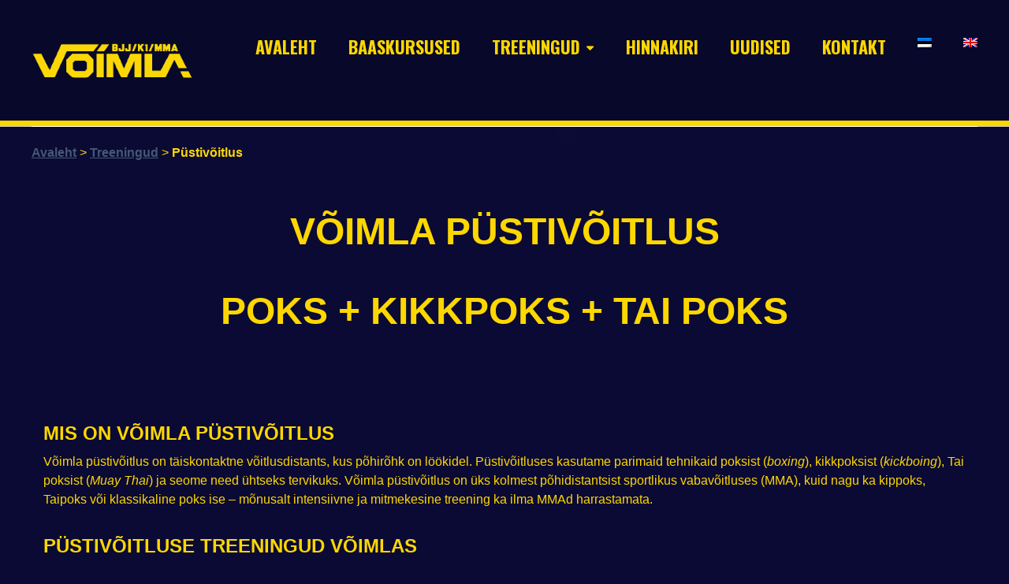

--- FILE ---
content_type: text/html; charset=UTF-8
request_url: https://voimla.ee/treeningud/pustivoitlus/
body_size: 11634
content:
<!DOCTYPE html>
<html lang="et">
<head>
	<meta charset="UTF-8" />
	<meta name="viewport" content="width=device-width, initial-scale=1, minimum-scale=1"/>
	<meta name="format-detection" content="telephone=no">
	<link rel="icon" href="/wp-content/uploads/2018/05/favicon-32x32.png" type="image/png">

	<title>Püstivõitlus | Spordiklubi Võimla | BJJ/ kikkboxing/ MMA</title><link rel="stylesheet" href="https://fonts.googleapis.com/css?family=Open%20Sans%3A400%2C700italic%2C700%2C400italic%7COswald%3A400%2C700italic%2C700%2C400italic%7COswald%3A400%2C500%7CRoboto%3A400&#038;display=swap" /><link rel="stylesheet" href="https://voimla.ee/wp-content/cache/min/1/b830ccc9e95b43e72049523205e23db1.css" media="all" data-minify="1" />
<meta name='robots' content='max-image-preview:large' />
<!-- Hubbub v.1.33.0 https://morehubbub.com/ -->
<meta property="og:locale" content="et" />
<meta property="og:type" content="article" />
<meta property="og:title" content="Püstivõitlus | Spordiklubi Võimla | BJJ/ kikkboxing/ MMA" />
<meta property="og:description" content="Võimla on Tartu spordiklubi, kus pakume võitlussporditreeninguid täiskasvanutele ja noortele. Meie püstivõitluse treeningutel ühildub poks, kikkpoks, Tai poks." />
<meta property="og:url" content="https://voimla.ee/treeningud/pustivoitlus/" />
<meta property="og:site_name" content="Spordiklubi V&otilde;imla" />
<meta property="og:updated_time" content="2022-12-18T18:17:57+00:00" />
<meta property="article:published_time" content="2018-08-11T13:40:33+00:00" />
<meta property="article:modified_time" content="2022-12-18T18:17:57+00:00" />
<meta name="twitter:card" content="summary_large_image" />
<meta name="twitter:title" content="Püstivõitlus | Spordiklubi Võimla | BJJ/ kikkboxing/ MMA" />
<meta name="twitter:description" content="Võimla on Tartu spordiklubi, kus pakume võitlussporditreeninguid täiskasvanutele ja noortele. Meie püstivõitluse treeningutel ühildub poks, kikkpoks, Tai poks." />
<!-- Hubbub v.1.33.0 https://morehubbub.com/ -->

<!-- This site is optimized with the Yoast SEO Premium plugin v11.3 - https://yoast.com/wordpress/plugins/seo/ -->
<meta name="description" content="Võimla on Tartu spordiklubi, kus pakume võitlussporditreeninguid täiskasvanutele ja noortele. Meie püstivõitluse treeningutel ühildub poks, kikkpoks, Tai poks."/>
<link rel="canonical" href="https://voimla.ee/treeningud/pustivoitlus/" />
<script type='application/ld+json' class='yoast-schema-graph yoast-schema-graph--main'>{"@context":"https://schema.org","@graph":[{"@type":"Organization","@id":"https://voimla.ee/#organization","name":"Spordiklubi V\u00f5imla","url":"https://voimla.ee/","sameAs":["http://www.facebook.com/TartuFightsportGym","http://www.instagram.com/voimla","https://www.youtube.com/channel/UC9WEqDWphHSfOJfO8QQ8uLQ"],"logo":{"@type":"ImageObject","@id":"https://voimla.ee/#logo","url":"https://voimla.ee/wp-content/uploads/2018/04/Vo\u0303imla_logo_ma\u0308rts_2018-1-e1524395032550.png","width":300,"height":119,"caption":"Spordiklubi V\u00f5imla"},"image":{"@id":"https://voimla.ee/#logo"}},{"@type":"WebSite","@id":"https://voimla.ee/#website","url":"https://voimla.ee/","name":"Spordiklubi V&otilde;imla","publisher":{"@id":"https://voimla.ee/#organization"},"potentialAction":{"@type":"SearchAction","target":"https://voimla.ee/?s={search_term_string}","query-input":"required name=search_term_string"}},{"@type":"WebPage","@id":"https://voimla.ee/treeningud/pustivoitlus/#webpage","url":"https://voimla.ee/treeningud/pustivoitlus/","inLanguage":"et","name":"P\u00fcstiv\u00f5itlus | Spordiklubi V\u00f5imla | BJJ/ kikkboxing/ MMA","isPartOf":{"@id":"https://voimla.ee/#website"},"datePublished":"2018-08-11T10:40:33+03:00","dateModified":"2022-12-18T16:17:57+02:00","description":"V\u00f5imla on Tartu spordiklubi, kus pakume v\u00f5itlussporditreeninguid t\u00e4iskasvanutele ja noortele. Meie p\u00fcstiv\u00f5itluse treeningutel \u00fchildub poks, kikkpoks, Tai poks.","breadcrumb":{"@id":"https://voimla.ee/treeningud/pustivoitlus/#breadcrumb"}},{"@type":"BreadcrumbList","@id":"https://voimla.ee/treeningud/pustivoitlus/#breadcrumb","itemListElement":[{"@type":"ListItem","position":1,"item":{"@type":"WebPage","@id":"https://voimla.ee/","url":"https://voimla.ee/","name":"Avaleht"}},{"@type":"ListItem","position":2,"item":{"@type":"WebPage","@id":"https://voimla.ee/treeningud/","url":"https://voimla.ee/treeningud/","name":"Treeningud"}},{"@type":"ListItem","position":3,"item":{"@type":"WebPage","@id":"https://voimla.ee/treeningud/pustivoitlus/","url":"https://voimla.ee/treeningud/pustivoitlus/","name":"P\u00fcstiv\u00f5itlus"}}]}]}</script>
<!-- / Yoast SEO Premium plugin. -->

<link rel='dns-prefetch' href='//fonts.googleapis.com' />
<link href='https://fonts.gstatic.com' crossorigin rel='preconnect' />
<link rel="alternate" type="application/rss+xml" title="Spordiklubi V&otilde;imla &raquo; RSS" href="https://voimla.ee/feed/" />
<link rel="alternate" type="application/rss+xml" title="Spordiklubi V&otilde;imla &raquo; Kommentaaride RSS" href="https://voimla.ee/comments/feed/" />
<style id='wp-img-auto-sizes-contain-inline-css' type='text/css'>
img:is([sizes=auto i],[sizes^="auto," i]){contain-intrinsic-size:3000px 1500px}
/*# sourceURL=wp-img-auto-sizes-contain-inline-css */
</style>

<style id='wp-emoji-styles-inline-css' type='text/css'>

	img.wp-smiley, img.emoji {
		display: inline !important;
		border: none !important;
		box-shadow: none !important;
		height: 1em !important;
		width: 1em !important;
		margin: 0 0.07em !important;
		vertical-align: -0.1em !important;
		background: none !important;
		padding: 0 !important;
	}
/*# sourceURL=wp-emoji-styles-inline-css */
</style>

<style id='global-styles-inline-css' type='text/css'>
:root{--wp--preset--aspect-ratio--square: 1;--wp--preset--aspect-ratio--4-3: 4/3;--wp--preset--aspect-ratio--3-4: 3/4;--wp--preset--aspect-ratio--3-2: 3/2;--wp--preset--aspect-ratio--2-3: 2/3;--wp--preset--aspect-ratio--16-9: 16/9;--wp--preset--aspect-ratio--9-16: 9/16;--wp--preset--color--black: #000000;--wp--preset--color--cyan-bluish-gray: #abb8c3;--wp--preset--color--white: #ffffff;--wp--preset--color--pale-pink: #f78da7;--wp--preset--color--vivid-red: #cf2e2e;--wp--preset--color--luminous-vivid-orange: #ff6900;--wp--preset--color--luminous-vivid-amber: #fcb900;--wp--preset--color--light-green-cyan: #7bdcb5;--wp--preset--color--vivid-green-cyan: #00d084;--wp--preset--color--pale-cyan-blue: #8ed1fc;--wp--preset--color--vivid-cyan-blue: #0693e3;--wp--preset--color--vivid-purple: #9b51e0;--wp--preset--gradient--vivid-cyan-blue-to-vivid-purple: linear-gradient(135deg,rgb(6,147,227) 0%,rgb(155,81,224) 100%);--wp--preset--gradient--light-green-cyan-to-vivid-green-cyan: linear-gradient(135deg,rgb(122,220,180) 0%,rgb(0,208,130) 100%);--wp--preset--gradient--luminous-vivid-amber-to-luminous-vivid-orange: linear-gradient(135deg,rgb(252,185,0) 0%,rgb(255,105,0) 100%);--wp--preset--gradient--luminous-vivid-orange-to-vivid-red: linear-gradient(135deg,rgb(255,105,0) 0%,rgb(207,46,46) 100%);--wp--preset--gradient--very-light-gray-to-cyan-bluish-gray: linear-gradient(135deg,rgb(238,238,238) 0%,rgb(169,184,195) 100%);--wp--preset--gradient--cool-to-warm-spectrum: linear-gradient(135deg,rgb(74,234,220) 0%,rgb(151,120,209) 20%,rgb(207,42,186) 40%,rgb(238,44,130) 60%,rgb(251,105,98) 80%,rgb(254,248,76) 100%);--wp--preset--gradient--blush-light-purple: linear-gradient(135deg,rgb(255,206,236) 0%,rgb(152,150,240) 100%);--wp--preset--gradient--blush-bordeaux: linear-gradient(135deg,rgb(254,205,165) 0%,rgb(254,45,45) 50%,rgb(107,0,62) 100%);--wp--preset--gradient--luminous-dusk: linear-gradient(135deg,rgb(255,203,112) 0%,rgb(199,81,192) 50%,rgb(65,88,208) 100%);--wp--preset--gradient--pale-ocean: linear-gradient(135deg,rgb(255,245,203) 0%,rgb(182,227,212) 50%,rgb(51,167,181) 100%);--wp--preset--gradient--electric-grass: linear-gradient(135deg,rgb(202,248,128) 0%,rgb(113,206,126) 100%);--wp--preset--gradient--midnight: linear-gradient(135deg,rgb(2,3,129) 0%,rgb(40,116,252) 100%);--wp--preset--font-size--small: 13px;--wp--preset--font-size--medium: 20px;--wp--preset--font-size--large: 36px;--wp--preset--font-size--x-large: 42px;--wp--preset--spacing--20: 0.44rem;--wp--preset--spacing--30: 0.67rem;--wp--preset--spacing--40: 1rem;--wp--preset--spacing--50: 1.5rem;--wp--preset--spacing--60: 2.25rem;--wp--preset--spacing--70: 3.38rem;--wp--preset--spacing--80: 5.06rem;--wp--preset--shadow--natural: 6px 6px 9px rgba(0, 0, 0, 0.2);--wp--preset--shadow--deep: 12px 12px 50px rgba(0, 0, 0, 0.4);--wp--preset--shadow--sharp: 6px 6px 0px rgba(0, 0, 0, 0.2);--wp--preset--shadow--outlined: 6px 6px 0px -3px rgb(255, 255, 255), 6px 6px rgb(0, 0, 0);--wp--preset--shadow--crisp: 6px 6px 0px rgb(0, 0, 0);}:where(.is-layout-flex){gap: 0.5em;}:where(.is-layout-grid){gap: 0.5em;}body .is-layout-flex{display: flex;}.is-layout-flex{flex-wrap: wrap;align-items: center;}.is-layout-flex > :is(*, div){margin: 0;}body .is-layout-grid{display: grid;}.is-layout-grid > :is(*, div){margin: 0;}:where(.wp-block-columns.is-layout-flex){gap: 2em;}:where(.wp-block-columns.is-layout-grid){gap: 2em;}:where(.wp-block-post-template.is-layout-flex){gap: 1.25em;}:where(.wp-block-post-template.is-layout-grid){gap: 1.25em;}.has-black-color{color: var(--wp--preset--color--black) !important;}.has-cyan-bluish-gray-color{color: var(--wp--preset--color--cyan-bluish-gray) !important;}.has-white-color{color: var(--wp--preset--color--white) !important;}.has-pale-pink-color{color: var(--wp--preset--color--pale-pink) !important;}.has-vivid-red-color{color: var(--wp--preset--color--vivid-red) !important;}.has-luminous-vivid-orange-color{color: var(--wp--preset--color--luminous-vivid-orange) !important;}.has-luminous-vivid-amber-color{color: var(--wp--preset--color--luminous-vivid-amber) !important;}.has-light-green-cyan-color{color: var(--wp--preset--color--light-green-cyan) !important;}.has-vivid-green-cyan-color{color: var(--wp--preset--color--vivid-green-cyan) !important;}.has-pale-cyan-blue-color{color: var(--wp--preset--color--pale-cyan-blue) !important;}.has-vivid-cyan-blue-color{color: var(--wp--preset--color--vivid-cyan-blue) !important;}.has-vivid-purple-color{color: var(--wp--preset--color--vivid-purple) !important;}.has-black-background-color{background-color: var(--wp--preset--color--black) !important;}.has-cyan-bluish-gray-background-color{background-color: var(--wp--preset--color--cyan-bluish-gray) !important;}.has-white-background-color{background-color: var(--wp--preset--color--white) !important;}.has-pale-pink-background-color{background-color: var(--wp--preset--color--pale-pink) !important;}.has-vivid-red-background-color{background-color: var(--wp--preset--color--vivid-red) !important;}.has-luminous-vivid-orange-background-color{background-color: var(--wp--preset--color--luminous-vivid-orange) !important;}.has-luminous-vivid-amber-background-color{background-color: var(--wp--preset--color--luminous-vivid-amber) !important;}.has-light-green-cyan-background-color{background-color: var(--wp--preset--color--light-green-cyan) !important;}.has-vivid-green-cyan-background-color{background-color: var(--wp--preset--color--vivid-green-cyan) !important;}.has-pale-cyan-blue-background-color{background-color: var(--wp--preset--color--pale-cyan-blue) !important;}.has-vivid-cyan-blue-background-color{background-color: var(--wp--preset--color--vivid-cyan-blue) !important;}.has-vivid-purple-background-color{background-color: var(--wp--preset--color--vivid-purple) !important;}.has-black-border-color{border-color: var(--wp--preset--color--black) !important;}.has-cyan-bluish-gray-border-color{border-color: var(--wp--preset--color--cyan-bluish-gray) !important;}.has-white-border-color{border-color: var(--wp--preset--color--white) !important;}.has-pale-pink-border-color{border-color: var(--wp--preset--color--pale-pink) !important;}.has-vivid-red-border-color{border-color: var(--wp--preset--color--vivid-red) !important;}.has-luminous-vivid-orange-border-color{border-color: var(--wp--preset--color--luminous-vivid-orange) !important;}.has-luminous-vivid-amber-border-color{border-color: var(--wp--preset--color--luminous-vivid-amber) !important;}.has-light-green-cyan-border-color{border-color: var(--wp--preset--color--light-green-cyan) !important;}.has-vivid-green-cyan-border-color{border-color: var(--wp--preset--color--vivid-green-cyan) !important;}.has-pale-cyan-blue-border-color{border-color: var(--wp--preset--color--pale-cyan-blue) !important;}.has-vivid-cyan-blue-border-color{border-color: var(--wp--preset--color--vivid-cyan-blue) !important;}.has-vivid-purple-border-color{border-color: var(--wp--preset--color--vivid-purple) !important;}.has-vivid-cyan-blue-to-vivid-purple-gradient-background{background: var(--wp--preset--gradient--vivid-cyan-blue-to-vivid-purple) !important;}.has-light-green-cyan-to-vivid-green-cyan-gradient-background{background: var(--wp--preset--gradient--light-green-cyan-to-vivid-green-cyan) !important;}.has-luminous-vivid-amber-to-luminous-vivid-orange-gradient-background{background: var(--wp--preset--gradient--luminous-vivid-amber-to-luminous-vivid-orange) !important;}.has-luminous-vivid-orange-to-vivid-red-gradient-background{background: var(--wp--preset--gradient--luminous-vivid-orange-to-vivid-red) !important;}.has-very-light-gray-to-cyan-bluish-gray-gradient-background{background: var(--wp--preset--gradient--very-light-gray-to-cyan-bluish-gray) !important;}.has-cool-to-warm-spectrum-gradient-background{background: var(--wp--preset--gradient--cool-to-warm-spectrum) !important;}.has-blush-light-purple-gradient-background{background: var(--wp--preset--gradient--blush-light-purple) !important;}.has-blush-bordeaux-gradient-background{background: var(--wp--preset--gradient--blush-bordeaux) !important;}.has-luminous-dusk-gradient-background{background: var(--wp--preset--gradient--luminous-dusk) !important;}.has-pale-ocean-gradient-background{background: var(--wp--preset--gradient--pale-ocean) !important;}.has-electric-grass-gradient-background{background: var(--wp--preset--gradient--electric-grass) !important;}.has-midnight-gradient-background{background: var(--wp--preset--gradient--midnight) !important;}.has-small-font-size{font-size: var(--wp--preset--font-size--small) !important;}.has-medium-font-size{font-size: var(--wp--preset--font-size--medium) !important;}.has-large-font-size{font-size: var(--wp--preset--font-size--large) !important;}.has-x-large-font-size{font-size: var(--wp--preset--font-size--x-large) !important;}
/*# sourceURL=global-styles-inline-css */
</style>

<style id='classic-theme-styles-inline-css' type='text/css'>
/*! This file is auto-generated */
.wp-block-button__link{color:#fff;background-color:#32373c;border-radius:9999px;box-shadow:none;text-decoration:none;padding:calc(.667em + 2px) calc(1.333em + 2px);font-size:1.125em}.wp-block-file__button{background:#32373c;color:#fff;text-decoration:none}
/*# sourceURL=/wp-includes/css/classic-themes.min.css */
</style>


<style id='dpsp-frontend-style-pro-inline-css' type='text/css'>

				@media screen and ( max-width : 720px ) {
					.dpsp-content-wrapper.dpsp-hide-on-mobile,
					.dpsp-share-text.dpsp-hide-on-mobile,
					.dpsp-content-wrapper .dpsp-network-label {
						display: none;
					}
					.dpsp-has-spacing .dpsp-networks-btns-wrapper li {
						margin:0 2% 10px 0;
					}
					.dpsp-network-btn.dpsp-has-label:not(.dpsp-has-count) {
						max-height: 40px;
						padding: 0;
						justify-content: center;
					}
					.dpsp-content-wrapper.dpsp-size-small .dpsp-network-btn.dpsp-has-label:not(.dpsp-has-count){
						max-height: 32px;
					}
					.dpsp-content-wrapper.dpsp-size-large .dpsp-network-btn.dpsp-has-label:not(.dpsp-has-count){
						max-height: 46px;
					}
				}
			
			@media screen and ( max-width : 720px ) {
				aside#dpsp-floating-sidebar.dpsp-hide-on-mobile.opened {
					display: none;
				}
			}
			
/*# sourceURL=dpsp-frontend-style-pro-inline-css */
</style>

<style id='wcs-timetable-inline-css' type='text/css'>
.wcs-single__action .wcs-btn--action{color:rgba( 255,255,255,1);background-color:#BD322C}
/*# sourceURL=wcs-timetable-inline-css */
</style>




<link rel='stylesheet' id='wtr_all_css-css' href='https://voimla.ee/wp-content/themes/symetrio-theme/assets/css/all_css.css?ver=6.9' type='text/css' media='all' />
<link rel='stylesheet' id='wtr_site-css' href='https://voimla.ee/wp-content/themes/symetrio-theme/assets/css/site.css?ver=6.9' type='text/css' media='all' />
<link rel='stylesheet' id='wtr_widgets-css' href='https://voimla.ee/wp-content/themes/symetrio-theme/assets/css/widgets.css?ver=6.9' type='text/css' media='all' />
<link rel='stylesheet' id='wtr_animation_css-css' href='https://voimla.ee/wp-content/themes/symetrio-theme/assets/css/animation_css.css?ver=6.9' type='text/css' media='all' />
<link rel='stylesheet' id='wtr_font_awesome-css' href='https://voimla.ee/wp-content/themes/symetrio-theme/assets/css/font-awesome.min.css?ver=6.9' type='text/css' media='all' />






<link rel='stylesheet' id='responsive-css' href='https://voimla.ee/wp-content/themes/symetrio-theme/assets/css/responsive.css?ver=6.9' type='text/css' media='all' />
<style id='rocket-lazyload-inline-css' type='text/css'>
.rll-youtube-player{position:relative;padding-bottom:56.23%;height:0;overflow:hidden;max-width:100%;}.rll-youtube-player iframe{position:absolute;top:0;left:0;width:100%;height:100%;z-index:100;background:0 0}.rll-youtube-player img{bottom:0;display:block;left:0;margin:auto;max-width:100%;width:100%;position:absolute;right:0;top:0;border:none;height:auto;cursor:pointer;-webkit-transition:.4s all;-moz-transition:.4s all;transition:.4s all}.rll-youtube-player img:hover{-webkit-filter:brightness(75%)}.rll-youtube-player .play{height:72px;width:72px;left:50%;top:50%;margin-left:-36px;margin-top:-36px;position:absolute;background:url(https://voimla.ee/wp-content/plugins/wp-rocket/assets/img/youtube.png) no-repeat;cursor:pointer}
/*# sourceURL=rocket-lazyload-inline-css */
</style>
<script type="text/javascript" id="wpml-cookie-js-extra">
/* <![CDATA[ */
var wpml_cookies = {"wp-wpml_current_language":{"value":"et","expires":1,"path":"/"}};
var wpml_cookies = {"wp-wpml_current_language":{"value":"et","expires":1,"path":"/"}};
//# sourceURL=wpml-cookie-js-extra
/* ]]> */
</script>

<script type="text/javascript" src="https://voimla.ee/wp-includes/js/jquery/jquery.min.js?ver=3.7.1" id="jquery-core-js"></script>

<link rel="https://api.w.org/" href="https://voimla.ee/wp-json/" /><link rel="alternate" title="JSON" type="application/json" href="https://voimla.ee/wp-json/wp/v2/pages/9186" /><link rel="EditURI" type="application/rsd+xml" title="RSD" href="https://voimla.ee/xmlrpc.php?rsd" />
<meta name="generator" content="WordPress 6.9" />
<link rel='shortlink' href='https://voimla.ee/?p=9186' />
<meta name="generator" content="WPML ver:4.6.9 stt:1,15;" />
<link rel="alternate" hreflang="et" href="https://voimla.ee/treeningud/pustivoitlus/" />
<link rel="alternate" hreflang="en" href="https://voimla.ee/en/treeningud/striking/" />
<link rel="alternate" hreflang="x-default" href="https://voimla.ee/treeningud/pustivoitlus/" />
<meta name="hubbub-info" description="Hubbub 1.33.0"><style type="text/css" media="all" id="wcs_styles"></style><meta property="og:site_name" content="Spordiklubi V&otilde;imla" />
<meta property="og:type" content="article" />
<meta property="og:title" content="Püstivõitlus" />
<meta property="og:url" content="https://voimla.ee/treeningud/pustivoitlus/" />
<style type="text/css">.wtrHeaderTransparent .wtrMainNavigation .wtrNaviItem > a{
color: #fcd600;
}

.wtrBlogDfPostHeader .wtrBlogDfPostOther .wtrBlogDfPostOtherLink:nth-child(2){
    display: none !important;
}

.wtrBlogPostSneakPeakHeader .wtrBlogPostSneakPeakOther{
    display:none;
}

.wtrBlogDfPostContent .wtrBlogDfPostOther{
    display:none;
}

.wtrBlogDfPostContent .wtrPageContent {
    padding-top: 10px;
}

.wtrHeader.wtrHeaderTransparent{
border-bottom-width: 0px !important;
}
</style><meta name="generator" content="Powered by WPBakery Page Builder - drag and drop page builder for WordPress."/>
<meta name="generator" content="Powered by Slider Revolution 6.6.20 - responsive, Mobile-Friendly Slider Plugin for WordPress with comfortable drag and drop interface." />

		<style type="text/css" id="wp-custom-css">
			.wtrShtLastNewsModernBoxOthersContainer .wtrShtLastNewsModernBoxComments{
    display:none;
}
.wcs-addons--blink{animation: none !important;-webkit-animation:none !important;}

#wtr-menu-0 > li.menu-item.menu-item-type-post_type.menu-item-object-page.menu-item-has-children.wtrNaviItem.wtrSecondDrop.menu-item-6340 > div {
	top: auto!important;
}

#wtr-menu-0 > li.menu-item.menu-item-type-post_type.menu-item-object-page.menu-item-has-children.wtrNaviItem.wtrSecondDrop.menu-item-9521 > div {
	top: auto!important;
}		</style>
		

<!--
Debugging Info for Theme support:
Theme:  Symetrio
Version:  4.9.1
Installed:  symetrio-theme
WonsterCustom type - Symetrio Edition:  2.20
Wonster Classes Schedule - Symetrio Edition:  1.21
Wonster Shortcodes for Visual Composer - Symetrio Edition:  2.29
-->

<meta name="google-site-verification" content="3nJrPfY49QncYIDmdP3iOdo3s4SZJK_F6X6SQ4GvCyQ" />
<style type="text/css" data-type="vc_shortcodes-default-css">.vc_do_btn{margin-bottom:22px;}</style><style type="text/css" data-type="vc_shortcodes-custom-css">.vc_custom_1529610949829{padding-top: 15px !important;padding-right: 15px !important;padding-bottom: 15px !important;padding-left: 15px !important;}</style><noscript><style> .wpb_animate_when_almost_visible { opacity: 1; }</style></noscript><noscript><style id="rocket-lazyload-nojs-css">.rll-youtube-player, [data-lazy-src]{display:none !important;}</style></noscript>

<style id='rs-plugin-settings-inline-css' type='text/css'>
#rs-demo-id {}
/*# sourceURL=rs-plugin-settings-inline-css */
</style>
</head>
<body class="wp-singular page-template-default page page-id-9186 page-child parent-pageid-6143 wp-theme-symetrio-theme body wpb-js-composer js-comp-ver-7.6 vc_responsive">
<div class="wtrLoader"><div class="wtrCircle">Laeb...</div></div><div class="container">
	<div class="mp-pusher  wtrSimpleNavEnabled wtrSH" id="mp-pusher">
		<div class="wtrSimpleMobileNavContainer"><div class="wtrSimpleMobileNav"><div class="wtrMobileMenu wtrBelowedMenu"><span></span></div><div class="wtrSimpleMobileHeader"></div><ul id="menu-voimla-avaleht" class="wtrMainNaviList"><li id="menu-item-6137" class="menu-item menu-item-type-post_type menu-item-object-page menu-item-home menu-item-6137"><a href="https://voimla.ee/">AVALEHT</a></li>
<li id="menu-item-9006" class="menu-item menu-item-type-post_type menu-item-object-page menu-item-9006"><a href="https://voimla.ee/voitleja/">BAASKURSUSED</a></li>
<li id="menu-item-6340" class="menu-item menu-item-type-post_type menu-item-object-page current-page-ancestor current-menu-ancestor current-menu-parent current-page-parent current_page_parent current_page_ancestor menu-item-has-children menu-item-6340"><a href="https://voimla.ee/treeningud/">TREENINGUD</a>
<div class="wtrExpander wtrPlus"><span>Menu</span></div><ul class="sub-menu">
	<li id="menu-item-9005" class="menu-item menu-item-type-post_type menu-item-object-page current-page-ancestor current-page-parent menu-item-9005"><a href="https://voimla.ee/treeningud/">TREENINGPLAAN</a></li>
	<li id="menu-item-8721" class="menu-item menu-item-type-post_type menu-item-object-page menu-item-8721"><a href="https://voimla.ee/treeningud/bjj/">BJJ</a></li>
	<li id="menu-item-9587" class="menu-item menu-item-type-post_type menu-item-object-page current-menu-item page_item page-item-9186 current_page_item menu-item-9587"><a href="https://voimla.ee/treeningud/pustivoitlus/">PÜSTIVÕITLUS</a></li>
	<li id="menu-item-8722" class="menu-item menu-item-type-post_type menu-item-object-page menu-item-8722"><a href="https://voimla.ee/treeningud/mma/">MMA</a></li>
</ul>
</li>
<li id="menu-item-6138" class="menu-item menu-item-type-post_type menu-item-object-page menu-item-6138"><a href="https://voimla.ee/hinnakiri/">HINNAKIRI</a></li>
<li id="menu-item-7096" class="menu-item menu-item-type-post_type menu-item-object-page menu-item-7096"><a href="https://voimla.ee/uudised/">UUDISED</a></li>
<li id="menu-item-7097" class="menu-item menu-item-type-post_type menu-item-object-page menu-item-7097"><a href="https://voimla.ee/kontakt/">KONTAKT</a></li>
<li id="menu-item-wpml-ls-106-et" class="menu-item wpml-ls-slot-106 wpml-ls-item wpml-ls-item-et wpml-ls-current-language wpml-ls-menu-item wpml-ls-first-item menu-item-type-wpml_ls_menu_item menu-item-object-wpml_ls_menu_item menu-item-wpml-ls-106-et"><a href="https://voimla.ee/treeningud/pustivoitlus/"><img
            class="wpml-ls-flag"
            src="data:image/svg+xml,%3Csvg%20xmlns='http://www.w3.org/2000/svg'%20viewBox='0%200%200%200'%3E%3C/svg%3E"
            alt="Eesti"
            
            
    data-lazy-src="https://voimla.ee/wp-content/plugins/sitepress-multilingual-cms/res/flags/et.png" /><noscript><img
            class="wpml-ls-flag"
            src="https://voimla.ee/wp-content/plugins/sitepress-multilingual-cms/res/flags/et.png"
            alt="Eesti"
            
            
    /></noscript></a></li>
<li id="menu-item-wpml-ls-106-en" class="menu-item wpml-ls-slot-106 wpml-ls-item wpml-ls-item-en wpml-ls-menu-item wpml-ls-last-item menu-item-type-wpml_ls_menu_item menu-item-object-wpml_ls_menu_item menu-item-wpml-ls-106-en"><a href="https://voimla.ee/en/treeningud/striking/"><img
            class="wpml-ls-flag"
            src="data:image/svg+xml,%3Csvg%20xmlns='http://www.w3.org/2000/svg'%20viewBox='0%200%200%200'%3E%3C/svg%3E"
            alt="English"
            
            
    data-lazy-src="https://voimla.ee/wp-content/plugins/sitepress-multilingual-cms/res/flags/en.png" /><noscript><img
            class="wpml-ls-flag"
            src="https://voimla.ee/wp-content/plugins/sitepress-multilingual-cms/res/flags/en.png"
            alt="English"
            
            
    /></noscript></a></li>
</ul></div></div><div class="wtrSimpleNavOverlay"></div><header class="wtrHeader wtrAnimate wtrHeaderColor    wtrFullWidthHeader  "  data-mode="0"><div class="wtrMainHeader"><div class="wtrInner wtrAnimateNavigation clearfix"><a class="wtrLogo wtrFloatLeft  "  href="https://voimla.ee"><img class="wtrLogoWebsite wtrLogoAnimate" src="data:image/svg+xml,%3Csvg%20xmlns='http://www.w3.org/2000/svg'%20viewBox='0%200%200%200'%3E%3C/svg%3E" alt="Võimla BJJ MMA Tartu Estonia" data-lazy-src="/wp-content/uploads/2018/05/VõimlaHorisontaalTUulile.png"><noscript><img class="wtrLogoWebsite wtrLogoAnimate" src="/wp-content/uploads/2018/05/VõimlaHorisontaalTUulile.png" alt="Võimla BJJ MMA Tartu Estonia"></noscript></a><div class="wtrMobileMenu"> <span></span> </div><nav class="wtrNavigation wtrFloatRight"><ul id="wtr-menu-0" class="wtrMainNavigation clearfix"><li class="menu-item menu-item-type-post_type menu-item-object-page menu-item-home wtrNaviItem menu-item-6137"><a href="https://voimla.ee/" class="wtrMenuLinkColor">AVALEHT</a></li>
<li class="menu-item menu-item-type-post_type menu-item-object-page wtrNaviItem menu-item-9006"><a href="https://voimla.ee/voitleja/" class="wtrMenuLinkColor">BAASKURSUSED</a></li>
<li class="menu-item menu-item-type-post_type menu-item-object-page current-page-ancestor current-menu-ancestor current-menu-parent current-page-parent current_page_parent current_page_ancestor menu-item-has-children wtrNaviItem wtrSecondDrop menu-item-6340"><a href="https://voimla.ee/treeningud/" class="wtrMenuLinkColor"><span class="wtrDropIcon">TREENINGUD</span></a>
<div  class="wtrSecondMenuContainer wtrStandardMenu wtrMegaMenuContainerColor apperAnimation clearfix">

<ul class="sub-menu wtrSecondNavigation ">
	<li class="menu-item menu-item-type-post_type menu-item-object-page current-page-ancestor current-page-parent wtrSecNaviItem menu-item-9005"><a href="https://voimla.ee/treeningud/" class="wtrSecNaviItemLink wtrSecondMenuLinkColor">TREENINGPLAAN</a>	<li class="menu-item menu-item-type-post_type menu-item-object-page wtrSecNaviItem menu-item-8721"><a href="https://voimla.ee/treeningud/bjj/" class="wtrSecNaviItemLink wtrSecondMenuLinkColor">BJJ</a>	<li class="menu-item menu-item-type-post_type menu-item-object-page current-menu-item page_item page-item-9186 current_page_item wtrSecNaviItem menu-item-9587"><a href="https://voimla.ee/treeningud/pustivoitlus/" class="wtrSecNaviItemLink wtrSecondMenuLinkColor">PÜSTIVÕITLUS</a>	<li class="menu-item menu-item-type-post_type menu-item-object-page wtrSecNaviItem menu-item-8722"><a href="https://voimla.ee/treeningud/mma/" class="wtrSecNaviItemLink wtrSecondMenuLinkColor">MMA</a></ul>
</div>
</li>
<li class="menu-item menu-item-type-post_type menu-item-object-page wtrNaviItem menu-item-6138"><a href="https://voimla.ee/hinnakiri/" class="wtrMenuLinkColor">HINNAKIRI</a></li>
<li class="menu-item menu-item-type-post_type menu-item-object-page wtrNaviItem menu-item-7096"><a href="https://voimla.ee/uudised/" class="wtrMenuLinkColor">UUDISED</a></li>
<li class="menu-item menu-item-type-post_type menu-item-object-page wtrNaviItem menu-item-7097"><a href="https://voimla.ee/kontakt/" class="wtrMenuLinkColor">KONTAKT</a></li>
<li class="menu-item wpml-ls-slot-106 wpml-ls-item wpml-ls-item-et wpml-ls-current-language wpml-ls-menu-item wpml-ls-first-item menu-item-type-wpml_ls_menu_item menu-item-object-wpml_ls_menu_item wtrNaviItem menu-item-wpml-ls-106-et"><a href="https://voimla.ee/treeningud/pustivoitlus/" class="wtrMenuLinkColor"><img
            class="wpml-ls-flag"
            src="data:image/svg+xml,%3Csvg%20xmlns='http://www.w3.org/2000/svg'%20viewBox='0%200%200%200'%3E%3C/svg%3E"
            alt="Eesti"
            
            
    data-lazy-src="https://voimla.ee/wp-content/plugins/sitepress-multilingual-cms/res/flags/et.png" /><noscript><img
            class="wpml-ls-flag"
            src="https://voimla.ee/wp-content/plugins/sitepress-multilingual-cms/res/flags/et.png"
            alt="Eesti"
            
            
    /></noscript></a></li>
<li class="menu-item wpml-ls-slot-106 wpml-ls-item wpml-ls-item-en wpml-ls-menu-item wpml-ls-last-item menu-item-type-wpml_ls_menu_item menu-item-object-wpml_ls_menu_item wtrNaviItem menu-item-wpml-ls-106-en"><a href="https://voimla.ee/en/treeningud/striking/" class="wtrMenuLinkColor"><img
            class="wpml-ls-flag"
            src="data:image/svg+xml,%3Csvg%20xmlns='http://www.w3.org/2000/svg'%20viewBox='0%200%200%200'%3E%3C/svg%3E"
            alt="English"
            
            
    data-lazy-src="https://voimla.ee/wp-content/plugins/sitepress-multilingual-cms/res/flags/en.png" /><noscript><img
            class="wpml-ls-flag"
            src="https://voimla.ee/wp-content/plugins/sitepress-multilingual-cms/res/flags/en.png"
            alt="English"
            
            
    /></noscript></a></li>
</ul></nav></div></div></header>
	<main class="wtrMainContent">
		<div class="wtrContainer wtrContainerColor wtrPost wtrPage">
			<div class="wtrInner clearfix">
															
<section class="wtrContentCol wtrContentNoSidebar clearfix">
	<div class="wtrPageContent clearfix">
		</div></section></div></div><div   class="wtrSht wtrStandardRow wtrNoAboveMenuRow wtrShtFullWidthSection wtrShtFullWidthSectionNoInner wtrNoAutoHeightColumns  "  ><div class="wtrContainer wtrContainerColor wtrPost wtrPage" style="background-color: #080824"><div class=" clearfix"><div class="wtrPageContent vcRow wtrNoMargin clearfix">
	<div  class="wtrStandardColumn  wtrNoRoundedCornersColumn vc_col-sm-12 wpb_column vc_column_container  wtrOpacityNone  wtr_animate " data-animate="fadeInLeftBig"  data-animate-delay="0"  >
		<div style="background-color: #fdd700;" class="wpb_wrapper  ">
			<div class="vc_empty_space"   style="height: 7px"><span class="vc_empty_space_inner"></span></div>
		</div> 
	</div> </div></div></div></div><div class="wtrContainer wtrContainerColor wtrPost wtrPage"><div class="wtrInner clearfix"><section class="wtrContentCol wtrContentNoSidebar clearfix"><div class="wtrPageContent clearfix"><div   class="wtrSht wtrStandardRow wtrShtBoxedWidth wtrNoAboveMenuRow wtrNoAutoHeightColumns  "  ><div class="wtrSht " style="background-color: #ffffff;" ><div class="wtrPageContent vcRow wtrNoMargin clearfix">
	<div  class="wtrStandardColumn  wtrNoRoundedCornersColumn vc_col-sm-12 wpb_column vc_column_container "  >
		<div  class="wpb_wrapper  vc_hidden-lg vc_hidden-md vc_hidden-sm vc_hidden-xs">
			
			<!-- START BK sept 2019 banner REVOLUTION SLIDER 6.6.20 --><p class="rs-p-wp-fix"></p>
			<rs-module-wrap id="rev_slider_17_1_wrapper" data-source="gallery" style="visibility:hidden;background:#080824;padding:0;margin:0px auto;margin-top:0;margin-bottom:0;">
				<rs-module id="rev_slider_17_1" style="" data-version="6.6.20">
					<rs-slides style="overflow: hidden; position: absolute;">
						<rs-slide style="position: absolute;" data-key="rs-162" data-title="Slide" data-anim="ms:600;r:0;" data-in="o:0;" data-out="a:false;">
							<img decoding="async" src="//voimla.ee/wp-content/plugins/revslider/public/assets/assets/dummy.png" alt="" title="Püstivõitlus" class="rev-slidebg tp-rs-img rs-lazyload" data-lazyload="//voimla.ee/wp-content/uploads/2019/05/Ergo-Tüür-Võimla-Tartu.jpg" data-no-retina>
<!--
							--><rs-layer
								id="slider-17-slide-162-layer-1" 
								data-type="text"
								data-color="#080824"
								data-rsp_ch="on"
								data-xy="x:c;yo:59px;"
								data-text="s:40;l:22;a:inherit;"
								data-frame_0="x:left;o:1;skX:-10px;tp:600;"
								data-frame_1="skX:-10px;tp:600;st:1370;sp:900;sR:1370;"
								data-frame_999="o:0;tp:600;st:w;sR:6730;"
								style="z-index:5;font-family:'Oswald';"
							>Uued baaskursused alustavad 
							</rs-layer><!--

							--><rs-layer
								id="slider-17-slide-162-layer-2" 
								data-type="text"
								data-color="#080824"
								data-rsp_ch="on"
								data-xy="x:c;yo:112px;"
								data-text="s:40;l:22;a:inherit;"
								data-frame_0="x:right;o:1;skX:-10px;tp:600;"
								data-frame_1="skX:-10px;tp:600;st:1950;sp:900;sR:1950;"
								data-frame_999="o:0;tp:600;st:w;sR:6150;"
								style="z-index:6;font-family:'Oswald';"
							>septembris 2019 
							</rs-layer><!--

							--><a
								id="slider-17-slide-162-layer-3" 
								class="rs-layer rev-btn"
								href="/voitleja" target="_blank" rel="noopener"
								data-type="button"
								data-color="#fdd700"
								data-xy="x:c;xo:-2px;yo:177px;"
								data-text="s:22;l:17;fw:500;a:inherit;"
								data-rsp_bd="off"
								data-padding="t:12;r:35;b:12;l:35;"
								data-border="bor:3px,3px,3px,3px;"
								data-frame_0="sX:500;sY:500;tp:600;"
								data-frame_1="skX:-10px;tp:600;st:2500;sp:1560;sR:2500;"
								data-frame_999="o:0;tp:600;st:w;sR:4940;"
								data-frame_hover="sX:1.3;sY:1.3;skX:-10px;c:#fdd700;bgc:#080824;boc:#000;bor:3px,3px,3px,3px;bos:solid;bow:,,,0;oX:50;oY:50;sp:0;"
								style="z-index:7;background-color:rgba(8,8,36,0.75);font-family:'Oswald';cursor:pointer;outline:none;box-shadow:none;box-sizing:border-box;-moz-box-sizing:border-box;-webkit-box-sizing:border-box;"
							>REGISTREERU! 
							</a><!--
-->						</rs-slide>
					</rs-slides>
				</rs-module>
				
			</rs-module-wrap>
			<!-- END REVOLUTION SLIDER -->

		</div> 
	</div> </div></div></div></div></section></div></div><div   class="wtrSht wtrStandardRow wtrNoAboveMenuRow wtrShtFullWidthSection wtrShtFullWidthSectionNoInner wtrNoAutoHeightColumns  "  ><div class="wtrContainer wtrContainerColor wtrPost wtrPage" style="background-color: #080824"><div class=" clearfix"><div class="wtrPageContent vcRow wtrNoMargin clearfix">
	<div  class="wtrStandardColumn  wtrNoRoundedCornersColumn vc_col-sm-12 wpb_column vc_column_container  wtrOpacityNone  wtr_animate " data-animate="fadeInRightBig"  data-animate-delay="0"  >
		<div style="background-color: #fdd700;" class="wpb_wrapper  vc_hidden-lg vc_hidden-md vc_hidden-sm vc_hidden-xs">
			<div class="vc_empty_space"   style="height: 7px"><span class="vc_empty_space_inner"></span></div>
		</div> 
	</div> </div></div></div></div><div class="wtrContainer wtrContainerColor wtrPost wtrPage"><div class="wtrInner clearfix"><section class="wtrContentCol wtrContentNoSidebar clearfix"><div class="wtrPageContent clearfix"></div></section></div></div><div   class="wtrSht wtrStandardRow wtrNoAboveMenuRow wtrShtFullWidthSection wtrNoAutoHeightColumns  "  ><div class="wtrSht wtrShtImageBg" style="background:url(https://voimla.ee/wp-content/uploads/2018/06/pilt-ülevärv.jpg); background-repeat: no-repeat;"  ><div class="wtrInner  clearfix"><div class="wtrPageContent vcRow wtrNoMargin clearfix">
	<div  class="wtrStandardColumn  wtrNoRoundedCornersColumn vc_col-sm-12 wpb_column vc_column_container "  >
		<div  class="wpb_wrapper  ">
			<div class="vc_empty_space"   style="height: 20px"><span class="vc_empty_space_inner"></span></div>
	<div class="wpb_text_column wpb_content_element " >
		<div class="wpb_wrapper">
			<p><span style="color: #fdd700;"><span><span><a href="https://voimla.ee/" >Avaleht</a> &gt; <span><a href="https://voimla.ee/treeningud/" >Treeningud</a> &gt; <strong class="breadcrumb_last" aria-current="page">Püstivõitlus</strong></span></span></span></span></p>

		</div> 
	</div> <div class="vc_empty_space"   style="height: 20px"><span class="vc_empty_space_inner"></span></div>
	<div class="wpb_text_column wpb_content_element " >
		<div class="wpb_wrapper">
			<h1 style="text-align: center;"><span style="font-size: 36pt;"><strong><span style="color: #fdd700;">VÕIMLA PÜSTIVÕITLUS</span></strong></span></h1>

		</div> 
	</div> 
	<div class="wpb_text_column wpb_content_element " >
		<div class="wpb_wrapper">
			<h1 style="text-align: center;"><span style="font-size: 36pt;"><strong><span style="color: #fdd700;">Poks + kikkpoks + Tai poks</span></strong></span></h1>

		</div> 
	</div> <div class="vc_empty_space"   style="height: 60px"><span class="vc_empty_space_inner"></span></div><div  class="wtrSht wtrRowInner wtrNoAutoHeightColumns wtrMargin  "  ><div class="wtrPageContent vcRow clearfix">
	<div  class="wtrInnerColumn  wtrNoRoundedCornersColumn vc_col-sm-12 wpb_column vc_column_container "  >
		<div  class="wpb_wrapper  vc_custom_1529610949829  ">
			
	<div class="wpb_text_column wpb_content_element " >
		<div class="wpb_wrapper">
			<h2><span style="color: #fdd700;">Mis on Võimla püstivõitlus</span></h2>
<p><span style="color: #fdd700;">Võimla püstivõitlus on täiskontaktne võitlusdistants, kus põhirõhk on löökidel. Püstivõitluses kasutame parimaid tehnikaid poksist (<em>boxing</em>), kikkpoksist (<em>kickboing</em>), Tai poksist (<em>Muay Thai</em>) ja seome need ühtseks tervikuks. Võimla püstivõitlus on üks kolmest põhidistantsist sportlikus vabavõitluses (MMA), kuid nagu ka kippoks, Taipoks või klassikaline poks ise &#8211; mõnusalt intensiivne ja mitmekesine treening ka ilma MMAd harrastamata.</span></p>

		</div> 
	</div> 
	<div class="wpb_text_column wpb_content_element " >
		<div class="wpb_wrapper">
			<h2><span style="color: #fdd700;">Püstivõitluse treeningud Võimlas</span></h2>
<p><span style="color: #fdd700;">Olles Eesti esimene MMA-spordiklubi, on püstivõitluse treeningud olnud meie treeningplaani keskmes juba 2003. a saadik. Õpime ja treenime käte-, küünarnuki, jala- ja põlvelööke, nende kombineerimist, kaitset ning taktikalisi oskuseid enesekaitse ja/või MMA jaoks.</span></p>
<p><span style="color: #fdd700;">Võimla püstivõitluse treeningud toimuvad kahel erineval treeningtasemel:</span></p>
<ul>
<li><span style="color: #fdd700;"><a href="http://voimla.ee/treeningud/voitleja">Püstivõitluse baaskursus</a>: baaskursusele ootame kõiki, kel varasem võitlusspordikogemus puudub või on eelmistest treeningutest juba aastaid möödas. Baaskursusel õpime selgeks poksi, kikkpoksi ja Tai poksi põhitõed ja tehnikad.</span></li>
<li><span style="color: #fdd700;"><a href="http://voimla.ee/treeningud">Püstivõitluse edasijõudnud</a>: edasijõudnute treeningutesse ootame nii baaskursuse lõpetajaid, kel baasteadmised püstivõitlusest olemas kui ka teisi varasemate kogemustega võitlejaid end täiendama. Üldiselt treenivad püstivõitluse edasijõudnud MMA-huvilistega koos. </span></li>
</ul>

		</div> 
	</div> <div class="vc_empty_space"   style="height: 40px"><span class="vc_empty_space_inner"></span></div><div class="vc_btn3-container  wpb_animate_when_almost_visible wpb_fadeIn fadeIn vc_btn3-center vc_do_btn" ><a onmouseleave="this.style.borderColor='#fdd700'; this.style.backgroundColor='transparent'; this.style.color='#fdd700'" onmouseenter="this.style.borderColor='#fdd700'; this.style.backgroundColor='#fdd700'; this.style.color='#0a0a34';" style="border-color:#fdd700; color:#fdd700;" class="vc_general vc_btn3 vc_btn3-size-lg vc_btn3-shape-square vc_btn3-style-outline-custom vc_btn3-block" href="http://voimla.ee/treeningud/" title="">TREENINGPLAAN</a></div>
		</div> 
	</div> </div></div><div class="vc_empty_space"   style="height: 64px"><span class="vc_empty_space_inner"></span></div>
		</div> 
	</div> </div></div></div></div><div class="wtrContainer wtrContainerColor wtrPost wtrPage"><div class="wtrInner clearfix"><section class="wtrContentCol wtrContentNoSidebar clearfix"><div class="wtrPageContent clearfix"></div></section></div></div><div   class="wtrSht wtrStandardRow wtrNoAboveMenuRow wtrShtFullWidthSection wtrShtFullWidthSectionNoInner wtrNoAutoHeightColumns  "  ><div class="wtrContainer wtrContainerColor wtrPost wtrPage" style="background-color: #080824"><div class=" clearfix"><div class="wtrPageContent vcRow wtrMargin clearfix">
	<div  class="wtrStandardColumn  wtrNoRoundedCornersColumn vc_col-sm-12 wpb_column vc_column_container  wtrOpacityNone  wtr_animate " data-animate="fadeInLeftBig"  data-animate-delay="0"  >
		<div style="background-color: #fdd700;" class="wpb_wrapper  ">
			<div class="vc_empty_space"   style="height: 7px"><span class="vc_empty_space_inner"></span></div>
		</div> 
	</div> </div></div></div></div><div class="wtrContainer wtrContainerColor wtrPost wtrPage"><div class="wtrInner clearfix"><section class="wtrContentCol wtrContentNoSidebar clearfix"><div class="wtrPageContent clearfix">
			</div>
	</section>																	</div>
		</div>
	</main>
			<footer class="wtrFooter clearfix "   ><div class="wtrFooterContainer wtrFooterColor wtrFooterWdg  "><div class="wtrInner clearfix"><div class="wtrColOneThird "><div id="media_image-2" class="widget widget_media_image"><a href="http://www.voimla.ee"><img width="522" height="129" src="data:image/svg+xml,%3Csvg%20xmlns='http://www.w3.org/2000/svg'%20viewBox='0%200%20522%20129'%3E%3C/svg%3E" class="image wp-image-6939  attachment-full size-full" alt="Võimla BJJ MMA Tartu Estonia" style="max-width: 100%; height: auto;" decoding="async" data-lazy-srcset="https://voimla.ee/wp-content/uploads/2018/05/VõimlaHorisontaalTUulile.png 522w, https://voimla.ee/wp-content/uploads/2018/05/VõimlaHorisontaalTUulile-300x74.png 300w" data-lazy-sizes="(max-width: 522px) 100vw, 522px" data-lazy-src="https://voimla.ee/wp-content/uploads/2018/05/VõimlaHorisontaalTUulile.png" /><noscript><img width="522" height="129" src="https://voimla.ee/wp-content/uploads/2018/05/VõimlaHorisontaalTUulile.png" class="image wp-image-6939  attachment-full size-full" alt="Võimla BJJ MMA Tartu Estonia" style="max-width: 100%; height: auto;" decoding="async" srcset="https://voimla.ee/wp-content/uploads/2018/05/VõimlaHorisontaalTUulile.png 522w, https://voimla.ee/wp-content/uploads/2018/05/VõimlaHorisontaalTUulile-300x74.png 300w" sizes="(max-width: 522px) 100vw, 522px" /></noscript></a></div><div id="text-10" class="widget widget_text">			<div class="textwidget"><p style="text-align: left;">Spordiklubi Võimla on Eesti esimene ning Tartu suurim BJJ ja MMA klubi. Treeningud algajatele, edasijõudnutele ja võistlussportlastele.</p>
<p>&nbsp;</p>
<p>Kohtumiseni matil!</p>
</div>
		</div></div><div class="wtrColOneThird "><div id="text-7" class="widget widget_text">			<div class="textwidget"><h6><span style="color: #fdd700; font-size: 13pt;"><i style="color:#fdd700;font-size:20px;"  class="fa fa-heartbeat  " ></i>  Spordiklubi Võimla</span></h6>
</div>
		</div><div id="text-8" class="widget widget_text">			<div class="textwidget"><h6><span style="color: #fdd700; font-size: 13pt;"> <i style="color:#fdd700;font-size:20px;"  class="fa fa-map-marker  " ></i>   Tartu, Eesti</span></h6>
</div>
		</div><div id="text-4" class="widget widget_text">			<div class="textwidget"><h6><span style="color: #fdd700; font-size: 13pt;"><i style="color:#fdd700;font-size:20px;"  class="fa fa-envelope  " ></i>  info@voimla.ee</span></h6>
</div>
		</div><div id="text-5" class="widget widget_text">			<div class="textwidget"><h6><span style="color: #fdd700; font-size: 13pt;"><i style="color:#fdd700;font-size:20px;"  class="fa fa-globe  " ></i>  <a href="https://voimla.ee">www.voimla.ee</a></span></h6>
</div>
		</div></div><div class="wtrColOneThird wtrLastCol"><div id="icl_lang_sel_widget-2" class="widget widget_icl_lang_sel_widget">
<div class="wpml-ls-sidebars-footer-column-2 wpml-ls wpml-ls-legacy-list-horizontal">
	<ul><li class="wpml-ls-slot-footer-column-2 wpml-ls-item wpml-ls-item-et wpml-ls-current-language wpml-ls-first-item wpml-ls-item-legacy-list-horizontal">
				<a href="https://voimla.ee/treeningud/pustivoitlus/" class="wpml-ls-link">
                                <img
            class="wpml-ls-flag"
            src="data:image/svg+xml,%3Csvg%20xmlns='http://www.w3.org/2000/svg'%20viewBox='0%200%200%200'%3E%3C/svg%3E"
            alt="Eesti"
            
            
    data-lazy-src="https://voimla.ee/wp-content/plugins/sitepress-multilingual-cms/res/flags/et.png" /><noscript><img
            class="wpml-ls-flag"
            src="https://voimla.ee/wp-content/plugins/sitepress-multilingual-cms/res/flags/et.png"
            alt="Eesti"
            
            
    /></noscript></a>
			</li><li class="wpml-ls-slot-footer-column-2 wpml-ls-item wpml-ls-item-en wpml-ls-last-item wpml-ls-item-legacy-list-horizontal">
				<a href="https://voimla.ee/en/treeningud/striking/" class="wpml-ls-link">
                                <img
            class="wpml-ls-flag"
            src="data:image/svg+xml,%3Csvg%20xmlns='http://www.w3.org/2000/svg'%20viewBox='0%200%200%200'%3E%3C/svg%3E"
            alt="English"
            
            
    data-lazy-src="https://voimla.ee/wp-content/plugins/sitepress-multilingual-cms/res/flags/en.png" /><noscript><img
            class="wpml-ls-flag"
            src="https://voimla.ee/wp-content/plugins/sitepress-multilingual-cms/res/flags/en.png"
            alt="English"
            
            
    /></noscript></a>
			</li></ul>
</div>
</div><div id="wtrwidgetsocialicons-2" class="widget widget_wtrwidgetsocialicons"><div class="wtrWidgetSocialIconsContainer clearfix"><ul class="wtrWidgetSocialIconsList clearfix"><li class="wtrWidgetSocialIconItem"><a href="http://facebook.com/TartuFightsportgym" target="_blank" class="wtrWidgetSocialIconLink"><i class="fa fa-facebook"></i></a></li><li class="wtrWidgetSocialIconItem"><a href="https://www.youtube.com/channel/UC9WEqDWphHSfOJfO8QQ8uLQ" target="_blank" class="wtrWidgetSocialIconLink"><i class="fa fa-youtube"></i></a></li><li class="wtrWidgetSocialIconItem"><a href="https://www.instagram.com/voimla/" target="_blank" class="wtrWidgetSocialIconLink"><i class="fa fa-instagram"></i></a></li></ul></div></div></div></div></div></footer><span class="scrollup"><i class="fa fa-angle-up" aria-hidden="true"></i></span>		</div>
	</div>
	
		
		<script type="speculationrules">
{"prefetch":[{"source":"document","where":{"and":[{"href_matches":"/*"},{"not":{"href_matches":["/wp-*.php","/wp-admin/*","/wp-content/uploads/*","/wp-content/*","/wp-content/plugins/*","/wp-content/themes/symetrio-theme/*","/*\\?(.+)"]}},{"not":{"selector_matches":"a[rel~=\"nofollow\"]"}},{"not":{"selector_matches":".no-prefetch, .no-prefetch a"}}]},"eagerness":"conservative"}]}
</script>
<div id="mv-grow-data" data-settings='{&quot;floatingSidebar&quot;:{&quot;stopSelector&quot;:false},&quot;general&quot;:{&quot;contentSelector&quot;:false,&quot;show_count&quot;:{&quot;content&quot;:false,&quot;sidebar&quot;:false},&quot;isTrellis&quot;:false},&quot;post&quot;:null,&quot;shareCounts&quot;:{&quot;facebook&quot;:0},&quot;shouldRun&quot;:true,&quot;buttonSVG&quot;:{&quot;share&quot;:{&quot;height&quot;:32,&quot;width&quot;:26,&quot;paths&quot;:[&quot;M20.8 20.8q1.984 0 3.392 1.376t1.408 3.424q0 1.984-1.408 3.392t-3.392 1.408-3.392-1.408-1.408-3.392q0-0.192 0.032-0.448t0.032-0.384l-8.32-4.992q-1.344 1.024-2.944 1.024-1.984 0-3.392-1.408t-1.408-3.392 1.408-3.392 3.392-1.408q1.728 0 2.944 0.96l8.32-4.992q0-0.128-0.032-0.384t-0.032-0.384q0-1.984 1.408-3.392t3.392-1.408 3.392 1.376 1.408 3.424q0 1.984-1.408 3.392t-3.392 1.408q-1.664 0-2.88-1.024l-8.384 4.992q0.064 0.256 0.064 0.832 0 0.512-0.064 0.768l8.384 4.992q1.152-0.96 2.88-0.96z&quot;]},&quot;facebook&quot;:{&quot;height&quot;:32,&quot;width&quot;:18,&quot;paths&quot;:[&quot;M17.12 0.224v4.704h-2.784q-1.536 0-2.080 0.64t-0.544 1.92v3.392h5.248l-0.704 5.28h-4.544v13.568h-5.472v-13.568h-4.544v-5.28h4.544v-3.904q0-3.328 1.856-5.152t4.96-1.824q2.624 0 4.064 0.224z&quot;]}}}'></div><!-- Instagram Feed JS -->






















<style>
</style>


<style>
</style>




<style>
</style>

<script>window.lazyLoadOptions={elements_selector:"img[data-lazy-src],.rocket-lazyload,iframe[data-lazy-src]",data_src:"lazy-src",data_srcset:"lazy-srcset",data_sizes:"lazy-sizes",class_loading:"lazyloading",class_loaded:"lazyloaded",threshold:300,callback_loaded:function(element){if(element.tagName==="IFRAME"&&element.dataset.rocketLazyload=="fitvidscompatible"){if(element.classList.contains("lazyloaded")){if(typeof window.jQuery!="undefined"){if(jQuery.fn.fitVids){jQuery(element).parent().fitVids()}}}}}};window.addEventListener('LazyLoad::Initialized',function(e){var lazyLoadInstance=e.detail.instance;if(window.MutationObserver){var observer=new MutationObserver(function(mutations){var image_count=0;var iframe_count=0;var rocketlazy_count=0;mutations.forEach(function(mutation){for(i=0;i<mutation.addedNodes.length;i++){if(typeof mutation.addedNodes[i].getElementsByTagName!=='function'){return}
if(typeof mutation.addedNodes[i].getElementsByClassName!=='function'){return}
images=mutation.addedNodes[i].getElementsByTagName('img');is_image=mutation.addedNodes[i].tagName=="IMG";iframes=mutation.addedNodes[i].getElementsByTagName('iframe');is_iframe=mutation.addedNodes[i].tagName=="IFRAME";rocket_lazy=mutation.addedNodes[i].getElementsByClassName('rocket-lazyload');image_count+=images.length;iframe_count+=iframes.length;rocketlazy_count+=rocket_lazy.length;if(is_image){image_count+=1}
if(is_iframe){iframe_count+=1}}});if(image_count>0||iframe_count>0||rocketlazy_count>0){lazyLoadInstance.update()}});var b=document.getElementsByTagName("body")[0];var config={childList:!0,subtree:!0};observer.observe(b,config)}},!1)</script><script data-no-minify="1" async src="https://voimla.ee/wp-content/plugins/wp-rocket/assets/js/lazyload/16.1/lazyload.min.js"></script><!--End body-->
<script src="https://voimla.ee/wp-content/cache/min/1/5ed45a3214366295be8c7903446d3097.js" data-minify="1" defer></script></body>
<!--End html-->
</html>
<!-- This website is like a Rocket, isn't it? Performance optimized by WP Rocket. Learn more: https://wp-rocket.me - Debug: cached@1766825912 -->

--- FILE ---
content_type: text/css; charset=utf-8
request_url: https://voimla.ee/wp-content/themes/symetrio-theme/assets/css/site.css?ver=6.9
body_size: 17656
content:
/**
 * @package Symetrio
 * @author Wonster
 * @link http://wonster.co/
 * @Main grid CSS
 */




/*------------------------------------------------------------------------------------

	CSS Reset & Clearfix

------------------------------------------------------------------------------------*/



html, body, div, span, applet, object, iframe,
h1, h2, h3, h4, h5, h6, p, blockquote, pre,
a, abbr, acronym, address, big, cite, code,
del, dfn, em, img, ins, kbd, q, s, samp,
small, strike, strong, sub, sup, tt, var,
b, u, i, center,
dl, dt, dd, ol, ul, li,
fieldset, form, label, legend,
table, caption, tbody, tfoot, thead, tr, th, td,
article, aside, canvas, details, embed,
figure, figcaption, footer, header, hgroup,
menu, nav, output, ruby, section, summary,
time, mark, audio, video {
	margin: 0;
	padding: 0;
	border: 0;
	font-size: 100%;
	font: inherit;
	vertical-align: baseline;
}

article, aside, details, figcaption, figure,
footer, header, hgroup, menu, nav, section {
	display: block;
}

body {
	line-height: 1;
}

ol, ul {
	list-style: none;
}

blockquote, q {
	quotes: none;
}

blockquote:before,
blockquote:after,
q:before, q:after {
	content: '';
	content: none;
}

table {
	border-collapse: collapse;
	border-spacing: 0;
}

@-ms-viewport {
	width: auto;
}

* {
	padding: 0;
	margin: 0;
	-webkit-font-smoothing: antialiased;
	-moz-osx-font-smoothing: grayscale;
	-moz-box-sizing: 	border-box;
	box-sizing: 		border-box;
	text-rendering: optimizeLegibility;
}

a{
	font-size: 16px;
	text-decoration: none;
	-webkit-transition: all .15s ease-in-out;
	-moz-transition: 	all .15s ease-in-out;
	-ms-transition: 	all .15s ease-in-out;
	-o-transition: 		all .15s ease-in-out;
	transition: 		all .15s ease-in-out;
}

p{
	font-size: 16px;
	line-height: 1.4;
	font-weight: 400;
}

strong{
	font-weight: bold;
}

i{
	font-style: italic;
}

select:focus,
option:focus,
select::-moz-focus-inner,
option::-moz-focus-inner {
	outline: none;
	border: none;
}

textarea:focus,
input:focus,
select:focus,
.selecter:focus{
	outline: 0;
}

body,
button,
input,
textarea,
.wtrDefFontCharacter {
	font-family: "Helvetica Neue", Helvetica, Arial, "Lucida Grande", sans-serif;
	font-weight: 400;
}

input{
	-webkit-box-sizing: border-box;
	-moz-box-sizing: 	border-box;
	box-sizing: 		border-box;
}

hr{
	margin: 0px;
	height: 0px;
	border: 0px;
}

h1, h2, h3, h4, h5, h6, .wrtAltFontCharacter{
	font-family: 'Montserrat', sans-serif;
	text-transform: uppercase;
}

blockquote,
blockquote > p{
	font-size: 20px !important;
}

blockquote:after{
	font-family: FontAwesome;
	content:'\f10d' !important;
	font-size: 20px !important;
	width:0;
	height:0;
	top: 0;
	left: -40px;
	border:0;
	position: absolute;
}

blockquote{
	padding: 0px 0px 0px 20px;
	margin: 15px 0px 15px 40px;
	border-left-width: 1px;
	border-left-style: solid;
	position: relative;
}

blockquote, .wrtSecAltFontCharacter{
	font-family: 'Noto Serif', serif;
}

h1 {
	font-size: 25px;
	line-height: 25px;
}

h2 {
	font-size: 30px;
	line-height: 30px;
}

h3 {
	font-size: 25px;
	line-height: 27px;
}

h4 {
	font-size: 21px;
	line-height: 25px;
}

h5 {
	font-size: 15px;
	line-height: 20px;
}

h6 {
	font-size: 13px;
	line-height: 20px;
}

.clearfix:before,
.clearfix:after {
	content: " ";
	display: table;
}

.clearfix:after {
	clear: both;
}

.none{
	display: none;
}

.wtrDisplayHide{
	display: none;
}

.wtrFloatLeft{ 	float: left; }
.wtrFloatRight{ float: right; }

.wtrTextAlignLeft{ text-align: left; }
.wtrTextAlignRight{ text-align: right; }
.wtrTextAlignCenter{ text-align: center; }

.wtrFooterColor.wtrTransaprentBg{
	background-color: transparent;
}

.container{
	position: relative;
	width: 100%;
	overflow: hidden;
}

.boxed{
	width: 1280px;
	margin: 0px auto 60px;
	padding: 0px;
	z-index: 10000;
	margin-top: -1px;
	position: relative !important;
}

.boxed .wtrHeaderFixed{
	box-shadow: 0px 4px 10px -5px rgba(0,0,0,0.2);
}

.wtrInner{
	width: 1200px;
	margin: 0px auto;
	position: relative;
}

.wtrRadius2{
	-webkit-border-radius:	2px;
	-moz-border-radius:		2px;
	border-radius:			2px;
}

.wtrRadius3{
	-webkit-border-radius:	3px;
	-moz-border-radius:		3px;
	border-radius:			3px;
}

.wtrRadius50{
	-webkit-border-radius:	50px;
	-moz-border-radius:		50px;
	border-radius:			50px;
}

.wtrRadius100{
	-webkit-border-radius:	100px;
	-moz-border-radius:		100px;
	border-radius:			100px;
}

.wtrRadius200{
	-webkit-border-radius:	200px;
	-moz-border-radius:		200px;
	border-radius:			200px;
}

.wtrAnimate{
	-webkit-transition: all .15s ease-in-out;
	-moz-transition: 	all .15s ease-in-out;
	-ms-transition: 	all .15s ease-in-out;
	-o-transition: 		all .15s ease-in-out;
	transition: 		all .15s ease-in-out;
}

#wp-admin-bar-wtr_options .ab-item:before {
	content: '\f100'; top: 2px;
}




/* WordPress Core - - - - - - - - - - - - - - - - - - - - - - - - - - - - - - - - - - - - - - */


.alignnone { margin: 5px 20px 20px 0; }

.aligncenter,
div.aligncenter {
	display: block;
	margin: 5px auto 5px auto;
}

.alignright {
	float:right;
	margin: 5px 0 20px 20px;
}

.alignleft {
	float: left;
	margin: 20px 20px 20px 0 !important;
}

.aligncenter {
	display: block;
	margin: 20px auto 20px auto !important;
}

a img.alignright {
	float: right;
	margin: 20px 0 20px 20px !important;;
}

a img.alignnone { margin: 5px 20px 20px 0; }

a img.alignleft {
	float: left;
	margin: 5px 20px 20px 0;
}

a img.aligncenter {
	display: block;
	margin-left: auto;
	margin-right: auto
}

.wp-caption {
	background: #fff;
	border: 1px solid #f0f0f0;
	max-width: 96%; /* Image does not overflow the content area */
	padding: 5px 3px 10px;
	text-align: center;
}

.wp-caption.alignnone { margin: 5px 20px 20px 0; }
.wp-caption.alignleft { margin: 5px 20px 20px 0; }

.wp-caption.alignright {
	margin: 5px 0 20px 20px;
}

.wp-caption img {
	border: 0 none;
	height: auto;
	margin: 0;
	max-width: 98.5%;
	padding: 0;
	width: auto;
}

.wp-caption p.wp-caption-text {
	font-size: 11px;
	line-height: 17px;
	margin: 0;
	padding: 0 4px 5px;
}

.gallery-caption{
	margin: 0;
	padding: 0;
}

.bypostauthor{
	margin: 0;
	padding: 0;
}

.sticky{
	margin: 0;
	padding: 0;
}




/* Grid elements  - - - - - - - - - - - - - - - - - - - - - - - - - - - - - - - - - - - - - - */

.wtrColOne 			{ width: 100%; }
.wtrColOneTwo 		{ width: 48%; }
.wtrColOneThird 	{ width: 30.66%; }
.wtrColTwoThird 	{ width: 65.33%; }
.wtrColOneFourth 	{ width: 22%; }
.wtrColThreeFourth 	{ width: 74%; }
.wtrColOneFifth 	{ width: 16.8%; }
.wtrColTwoFifth 	{ width: 37.6%; }
.wtrColThreeFifth 	{ width: 58.4%; }
.wtrColFourFifth 	{ width: 79.2%; }
.wtrColOneSixth 	{ width: 13.33%; }
.wtrColFiveSixth 	{ width: 82.67%; }

.wtrColOne,
.wtrColOneTwo,
.wtrColOneThird,
.wtrColTwoThird,
.wtrColOneFourth,
.wtrColThreeFourth,
.wtrColOneFifth,
.wtrColTwoFifth,
.wtrColThreeFifth,
.wtrColFourFifth,
.wtrColOneSixth,
.wtrColFiveSixth{
	position: relative;
	float: left;
	margin-right: 4%;
	margin-bottom: 20px;
}

.wtrLastCol {
	margin-right: 0!important;
	clear: right;
}

.wtrDefStdButton{
	vertical-align:middle;
	display:inline-block;
	text-align: center;
	font-size: 16px;
	line-height: 1;
	border: 0;
	font-weight: bold;
	padding: 13px 30px 13px;
	border-radius: 			3px;
	-moz-border-radius: 	3px;
	-webkit-border-radius: 	3px;
	cursor: pointer;
	-webkit-transition: all .15s ease-in-out;
	-moz-transition: 	all .15s ease-in-out;
	-ms-transition: 	all .15s ease-in-out;
	-o-transition: 		all .15s ease-in-out;
	transition: 		all .15s ease-in-out;
}

.wtrDefStdButton:active {
	position: absolute !important;
	top:4px;
	right: 4px;
}


/* Header  - - - - - - - - - - - - - - - - - - - - - - - - - - - - - - - - - - - - - - */

.wtrHeader{
	border-bottom-width: 1px;
	border-bottom-style: solid;
	margin: 0px 0;
}

.wtrNoMenu .wtrInner{
	min-height: 72px;
}


	/* Transparent Navigation */

	.wtrHeader.wtrHeaderTransparent{
		z-index: 9999;
		position: absolute;
		width: 100%;
		background-color: transparent !important;
		background: transparent !important;
		border-bottom-width: 1px;
		border-bottom-style: solid;
		border-bottom-color: rgba(255,255,255,0.12) !important;
		box-shadow: none !important;
	}

	.wtrHeaderColor.wtrHeaderTransparent .wtrMainNavigation .wtrNaviSearchItem div i{
		color: #ffffff ;
	}

	/*.wtrHeaderTransparent .wtrMainNavigation a.wtrMenuLinkColor:hover,
	.wtrHeaderTransparent .wtrMainNavigation span.wtrMenuLinkColor:hover,*/
	.wtrHeaderTransparent .wtrMainNavigation .wtrNaviItem.wtrNaviSearchItem i:hover,
	.wtrHeaderTransparent .wtrMainNavigation .current-menu-ancestor > a:hover,
	.wtrHeaderTransparent .wtrMainNavigation .current-menu-ancestor > span.wtrMenuLinkColor:hover,
	.wtrHeaderTransparent .wtrMainNavigation .current-menu-ancestor > a,
	.wtrHeaderTransparent .wtrMainNavigation .current-menu-ancestor > span{
		color: #ffffff !important;
	}

	.wtrHeaderTransparent a.wtrMobileNaviTriger i,
	.wtrHeaderTransparent .wtrMainNavigation .wtrNaviCartItem a.wtrNaviCartLink i,
	.wtrHeaderTransparent .wtrMainNavigation .wtrNaviItem.wtrNaviSearchItem > i,
	.wtrHeaderTransparent .wtrMainNavigation .wtrNaviItem > span,
	.wtrHeaderTransparent .wtrMainNavigation .wtrNaviItem > a{
		color: #ffffff;
	}

	.wtrHeaderTransparent .wtrMainNavigation .wtrNaviItem > a,
	.wtrHeaderTransparent .wtrMainNavigation .wtrNaviItem > .wtrNaviNoLink{
		font-weight: bold;
		font-size: 18px;
		padding: 0px 0px 46px 0px;
	}

	.wtrMenuScroll.wtrHeaderTransparent{
		box-shadow: 0px 0px 5px rgba(0,0,0,0.2) !important;
	}

	.wtrMenuScroll.wtrHeaderTransparent .wtrMainNavigation{
		margin: 0px;
	}

	.wtrMenuScroll.wtrHeaderTransparent .wtrLogo{
		margin-top: -18px !important;
		position: absolute;
		left: 0;
		top: 50%;
		z-index: 1;
	}

	.wtrMenuScroll.wtrHeaderTransparent .wtrLogo.wtrFloatRight{
		left: auto;
		right: 0;
	}

	.wtrMenuScroll.wtrHeaderTransparent .wtrLogo img{
		display: block;
		width: auto;
		max-height: 40px;
	}

	.wtrNaviSearchItem .wtrDefaultLinkColor,
	.wtrMenuScroll.wtrHeaderTransparent .wtrNaviSearchItem i{
		-webkit-transition: all .15s ease-in-out;
		-moz-transition: 	all .15s ease-in-out;
		-ms-transition: 	all .15s ease-in-out;
		-o-transition: 		all .15s ease-in-out;
		transition: 		all .15s ease-in-out;
	}


	/* Fixed non transparent */


	.wtrHeaderSecond{
		z-index: 99999;
		border-bottom-width: 0px;
	}

	.wtrHeaderSecond.wtrHeaderFixedAnim .wtrLogo{
		margin-top: -20px;
	}

	.wtrHeaderSecond.wtrHeaderFixedAnim .wtrLogo img{
		width: auto;
		max-height: 40px;
		-webkit-transition-property: width;
		-webkit-transition-duration: 0.3s;
	}

	.wtrHeaderSecond .wtrMainNavigation{
		margin: 0;
	}

	.wtrHeaderSecond .wtrMainNavigation .wtrNaviItem > a,
	.wtrHeaderSecond .wtrMainNavigation .wtrNaviNoLink {
		padding-bottom: 26px;
	}

	span.wtrThirdMenuLinkColor,
	span.wtrSecondMenuLinkColor,
	.wtrNaviNoLink{
		cursor: default;
	}

	.wtrHeaderSecond .wtrSearchContainer{
		margin-top: 1px;
	}

	.wtrHeaderSecond .wtrMainHeader > .wtrInner{
		padding: 10px 0;
	}


	/* Sticky Navigation */


	.wtrHeaderFixedTopAdmin{
		top: 32px;
	}

	.wtrHeaderFixedTop{
		top: 0px;
	}

	.wtrHeaderFixed{
		position: fixed !important;
		width: 100%;
		z-index: 99999;
		border-bottom-width: 1px;
		border-bottom-style: solid;
		border-bottom-color: rgba(255,255,255,0.3) !important;
		box-shadow: 0px 0px 5px rgba(0,0,0,0.2);
		-webkit-transform: translateZ(0); /* Chrome position fixed issue fix */
	}

	.wtrHeaderFixed .wtrQuickContact{
		display: none;
	}

	.boxed .wtrHeaderFixed{
		margin: 0px auto;
		min-width: 1280px;
		width: auto !important;
	}

	.wtrMenuScroll .wtrMainNavigation .wtrNaviItem > a,
	.wtrMenuScroll .wtrMainNavigation .wtrNaviNoLink {
		padding-bottom: 26px;
	}

	.wtrMenuScroll .wtrNaviSearchItem .wtrSearchContainer{
		margin-top: 1px;
	}

	.wtrMenuScroll .wtrInner{
		padding: 10px 0;
	}

	.wtrMenuScroll{
		box-shadow: 0 0 10px 1px rgba(0, 0, 0, 0.2)
	}

	.wtrAnimateNavigation{
		-webkit-transition: all .2s ease-in-out;
		-moz-transition: 	all .2s ease-in-out;
		-ms-transition: 	all .2s ease-in-out;
		-o-transition: 		all .2s ease-in-out;
		transition: 		all .2s ease-in-out;
	}


	/* Static Navigation */

	.wtrHeaderStatic{
		position: static !important;
		width: 100%;
		z-index: 2;
		border-bottom-width: 1px;
		border-bottom-style: solid;
		border-bottom-color: rgba(255,255,255,0.3) !important;
	}


	/* Second navigation  */

	.wtrSimplifiedMenu {
		position: relative;
		text-align: center;
	}

	.wtrSimplifiedMenu .wtrNavigation.wtrFloatLeft ul.wtrMainNavigation,
	.wtrSimplifiedMenu .wtrNavigation.wtrFloatRight ul.wtrMainNavigation{
		float: none;
	}

	.wtrSimplifiedMenu .wtrNavigation,
	.wtrSimplifiedMenu ul.wtrMainNavigation > li{
		float: none;
		display: inline-block;
	}

	.wtrSimplifiedMenu .wtrNavigation {
		text-align: center;
		width: 100%;
	}

	.wtrSimplifiedMenu .wtrMegaMenuContainerColor{
		text-align: left;
	}

	.wtrSimplifiedMenu .wtrLogo{
		display: none;
	}

	.wtrCleanMenu .wtrMainNavigation > .menu-item-language{
		display: none;
	}


.wtrLogo{
	margin-top: -25px;
	position: absolute;
	left: 0;
	top: 50%;
	z-index: 1;
}

.wtrLogo.wtrFloatRight{
	right: 0;
	left: auto;
}

.wtrLogo img{
	display: block;
	width: auto;
	max-height: 51px;
	-webkit-transition-property: width;
	-webkit-transition-duration: 0.3s;
}

.wtrNavigation{
	margin: 0px 0px 0px;
	width: 1035px;
}

.wtrNoNavigation{
	min-height: 112px;
}

.wtrNavigation.wtrFloatLeft ul.wtrMainNavigation{
	float: left;
}

.wtrNavigation.wtrFloatRight ul.wtrMainNavigation{
	float: right;
}

.wtrMainNavigation{
	margin: 30px 0;
}

.wtrMainNavigation .wtrNaviItem{
	float: left;
	margin: 18px 0px 16px 40px;
}

.wtrMainNavigation li:first-child{
	margin-left: 0px;
}

.wtrMainNavigation .wtrNaviItem i{
	margin-right: 10px;
}

.wtrMainNavigation .wtrNaviItem a,
.wtrMainNavigation .wtrNaviItem .wtrNaviNoLink{
	font-weight: bold;
	font-size: 18px;
	padding: 0px 0px 46px 0px;
}

.wtrMainNavigation .wtrNaviItem a:hover,
.wtrMainNavigation .wtrNaviItem .wtrNaviNoLink:hover{
	border-bottom: 0px;
}

.wtrMainNavigation .wtrNaviSearchItem{
	margin-right: 0px !important;
	margin-left: 25px !important;
	margin-top: 15px;
}

.wtrMainNavigation .wtrNaviSearchItem div:hover{
	border-bottom: 0;
}

.wtrMainNavigation .wtrNaviSearchItem div i{
	font-size: 20px;
	-webkit-transition: all .2s ease-in-out;
	-moz-transition: 	all .2s ease-in-out;
	-ms-transition: 	all .2s ease-in-out;
	-o-transition: 		all .2s ease-in-out;
	transition: 		all .2s ease-in-out;
}


.wtrMainNavigation .wtrSecondMenuContainer{
	display: none;
	z-index: 9999;
}

.wtrMainNavigation .wtrSecondDrop:hover .wtrSecondMenuContainer{
	display: block;
	margin-top: 1px;
	top: 100%;
	position: absolute;
	z-index: 99999;
	min-width: 200px;
	padding: 0px;
}

.wtrMainNavigation .wtrThirdDrop{
	display:none;
	position: relative;
}

.wtrMainNavigation .wtrThirdNavi{
	position: relative;
}

.wtrMainNavigation .wtrThirdNavi .wtrSecNaviItemLink .wtrDropIcon:after{
	margin-left: 12px !important;
}

.wtrMainNavigation .wtrThirdNavi .wtrSecNaviItemLink{
	padding-right: 30px !important;
}

.wtrMainNavigation .wtrThirdNavi:hover .wtrThirdDrop{
	display: inline-block;
	top: -10px;
	left:100%;
	position: absolute;
	z-index: 1;
	display: block;
	min-width: 200px;
	padding: 10px 0px;
}

.wtrStandardMenu .wtrSecondNavigation{
	padding: 10px 0px;
	z-index: 1000;
}

.wtrStandardMenu .wtrSecondNavigation li span.wtrSecNaviItemLink{
	padding: 10px 20px;
	white-space: nowrap;
}

.wtrStandardMenu .wtrSecondNavigation li a{
	padding: 10px 30px !important;
	white-space: nowrap;
}

.wtrStandardMenu .wtrThirdNavi .wtrSecNaviItem a{
	padding: 10px 20px;
}

.wtrStandardMenu .wtrThirdNavi .wtrDropIcon{ display: block; margin-right: 0px; }
.wtrStandardMenu .wtrThirdNavi .wtrDropIcon:after{
	font-family: FontAwesome;
	content:'\f054' !important;
	display: inline-block;
	font-size: 10px !important;
	width:0;
	height:0;
	left: 100%;
	border:0;
	margin: 3px 0px 0px 0px !important;
	vertical-align: middle;
	position: absolute;
}

.wtrMainNavigation .wtrMegaDrop{
	margin-right: 0px;
}

.wtrMainNavigation .wtrSecondDrop .wtrDropIcon,
.wtrMainNavigation .wtrMegaDrop .wtrDropIcon{
	position: relative;
}

.wtrMainNavigation .wtrSecondDrop .wtrDropIcon:after,
.wtrMainNavigation .wtrMegaDrop .wtrDropIcon:after{
	font-family: FontAwesome;
	content:'\f0dd';
	font-size: 15px;
	display: inline-block;
	width:10px;
	height:0;
	top: 0;
	border:0;
	padding: 0px 0px 0px 0px;
	margin: -10px 0px 15px 8px;
	vertical-align: middle;
}

.wtrMainNavigation .wtrMegaMenuContainer{
	display: none;
}

.wtrMainNavigation .wtrMegaDrop:hover .wtrMegaMenuContainer{
	display: block;
	top: 100%;
	width: 100%;
	position: absolute;
	left: 0px;
	right: 0px;
	margin-top: 1px;
	z-index: 99999;
	display: block;
}

.wtrMegaMenuContainer{
	padding: 30px 0px 0px 40px;
	background-size: cover !Important;
}

.wtrMegaMenuDivider{
	height: 20px;
	margin: 0 auto;
	clear: both;
	background: transparent;
}

.wtrMegaMenuCol{
	position: relative;
	float: left;
	padding-right: 2%;
	margin-right: 4%;
	border-right: 1px solid rgba(255,255,255,0.15);
	margin-bottom: 30px;
}

.wtrMegaMenuCol:last-child,
.wtrMegaMenuColLast{
	margin-right: 0;
	border-right: 0;
	padding-right: 2%;
}

.wtrMegaMenuColOne{
	width: 100%;
	margin-right: 0;
	border-right: 0;
}

.wtrMegaMenuColOneTwo{
	width: 48%;
}

.wtrMegaMenuColOneThree{
	width: 30.66%;
}

.wtrMegaMenuColOneFour{
	width: 22%;
}

.wtrMegaMenuHeadline,
.wtrMegaMenuHeadline a{
	font-size: 18px !important;
	padding: 10px 0px 0px 0px !important;
	font-weight: bold;
	margin-bottom: 20px;
}

.wtrMegaMenuHeadline i{
	margin-right: 10px;
}

.wtrSecondNavigation .wtrSecNaviItem .wtrSecNaviItemLink{
	font-size: 14px;
	font-weight: bold;
	padding: 10px 0px 10px 0px;
	display: block;
}

.wtrSecondNavigation .wtrSecNaviItem a:hover{
	border: 0;
}

.wtrSecondNavigation .wtrSecNaviItem span i,
.wtrSecondNavigation .wtrSecNaviItem a i{
	margin-right: 15px;
}

.current_page_item .wtrNaviFlag{
	color: #ffffff !important;
}

.wtrNaviFlag{
	padding: 4px 8px;
	margin-left: 10px;
	font-size: 12px;
	color: #ffffff !important;
	position: relative;;
	top: -1px;
}

.current-menu-item .wtrNaviFlag{
	color: #ffffff !important;
}

.wtrStandardMenu .wtrSecNaviItem .wtrDropIcon .wtrNaviFlag{
	margin: 0 10px 0 10px;
}

.wtrStandardMenu .wtrNaviFlag{
	margin-top: -3px;
}

.wtrMegaMenuContainer .wtrNaviFlag{
	margin-top: -3px;
}

.wtrNaviFlag.red{
	background-color: #e74c3c;
}

.wtrNaviFlag.blue{
	background-color: #3498db;
}

.wtrNaviFlag.yellow{
	background-color: #f39c12;
}

.wtrNaviFlag.green{
	background-color: #1fce6d;
}

.wtrSearchContainer{
	display: none;
}

.wtrSearchContainer{
	top: 100%;
	position: absolute;
	z-index: 9000;
	left: 0;
	width: 100%;
	padding: 20px 20px 20px 30px;
}

.wtrSearchFormTrigger{
	cursor: pointer;
}

.boxed .wtrSearchContainer{
	min-width: 1280px;
	padding-left: 40px !important;
	padding-right: 40px !important;
	left: -40px !important;
}

.wtrSearchForm{
	position: relative;
}

.wtrSearchInput{
	background: transparent;
	border: 0;
	height: 42px;
	font-size: 24px;
	width: 100%;
}

.wtrSearchInput::-webkit-input-placeholder {
	color: #ffffff;
}

.wtrSearchInput:-moz-placeholder {
	color: #ffffff;
}

.wtrSearchInput::-moz-placeholder {
	color: #ffffff;
}

.wtrSearchInput:-ms-input-placeholder {
	color: #ffffff;
}

.wtrNaviSearchItem span.wtrSearchCloseBtn i.fa:hover,
.wtrNaviSearchItem .wtrSearchCloseBtn:hover i,
.wtrSearchCloseBtn span i:hover,
.wtrMenuScroll .wtrNaviItem.wtrNaviSearchItem .wtrSearchForm .wtrSearchCloseBtn i:hover,
.wtrHeaderTransparent .wtrMainNavigation .wtrNaviItem.wtrNaviSearchItem .wtrSearchForm .wtrSearchCloseBtn i:hover,
.wtrNaviSearchItem .wtrSearchCloseBtn:hover,
.wtrNaviSearchItem .wtrSearchCloseBtn i:hover{
	color: rgba(0,0,0,0.3) !important;
}

.wtrNaviSearchItem:hover .wtrSearchCloseBtn i,
.wtrSearchCloseBtn i{
	color: #ffffff !important;
}

.wtrSearchCloseBtn i{
	right: -10px;
	position: absolute;
	top: 0px;
	padding: 10px 10px 10px 10px;
	cursor: pointer;
	display: block;
}

.wtrSearchInputButton{
	font-size: 18px;
	font-weight: bold;
	right: 55px;
	position: absolute;
	top: 0px;
	cursor: pointer;
	padding: 10px 50px;
	display: block;
	border: 0px;
	-webkit-transition: all 0.3s;
	-moz-transition: 	all 0.3s;
	transition: 		all 0.3s;
}

.wtrSearchInputButton:before {
	font-family: FontAwesome;
	content: '\f061';
	position: absolute;
	height: 100%;
	font-size: 14px;
	font-weight: normal;
	line-height: 0;
	-webkit-transition: all 0.3s;
	-moz-transition: 	all 0.3s;
	transition: 		all 0.3s;
	left: 70%;
	opacity: 0;
	top: 21px;
}

.wtrSearchInputButton:hover:before {
	left: 75%;
	opacity: 1;
}

.wtrRevNav:hover .wtrThirdDrop{
	right: 100% !important;
	left: auto !important;
}

.wtrRevNav.wtrThirdNavi .wtrDropIcon:after{
	left: -30px;
	content: '\f053 ' !important;
}

.wtrRevNav.wtrThirdNavi > .wtrSecNaviItemLink{
	padding-left: 40px !important;
	padding-right: 20px !important
}




/* Mobile navigation - http://tympanus.net/codrops/2013/08/13/multi-level-push-menu/ */

.mp-pusher {
	position: relative;
	left: 0;
	height: 100%;
}

.mp-menu {
	position: absolute;
	top: 0;
	left: 0;
	z-index: 1;
	width: 300px;
	height: 100%;
	-webkit-transform: 	translate3d(-100%, 0, 0);
	-moz-transform: 	translate3d(-100%, 0, 0);
	transform: 			translate3d(-100%, 0, 0);
}

.mp-level,
.mp-open{
	box-shadow-inner: 0px 0px 7px 3px #000000;
	-webkit-box-shadow: inset -35px -14px 16px -31px rgba(0,0,0,0.2);
	-moz-box-shadow: 	inset -35px -14px 16px -31px rgba(0,0,0,0.2);
	box-shadow: 		inset -35px -14px 16px -31px rgba(0, 0, 0, 0.2);
}

.mp-level {
	position: absolute;
	top: 0;
	left: 0;
	width: 100%;
	height: 100%;
	-webkit-transform: 	translate3d(-100%, 0, 0);
	-moz-transform: 	translate3d(-100%, 0, 0);
	transform: 			translate3d(-100%, 0, 0);
}

.mp-pusher::after,
.mp-level::after,
.mp-level::before {
	position: absolute;
	top: 0;
	right: 0;
	width: 0;
	height: 0;
	content: '';
	opacity: 0;
}

.mp-pusher::after,
.mp-level::after {
	background: rgba(0,0,0,0.0);
	-webkit-transition: opacity 0.3s, width 0.1s 0.3s, height 0.1s 0.3s;
	-moz-transition: 	opacity 0.3s, width 0.1s 0.3s, height 0.1s 0.3s;
	transition: 		opacity 0.3s, width 0.1s 0.3s, height 0.1s 0.3s;
}

.mp-level::after {
	z-index: -1;
}

.mp-pusher.mp-pushed::after,
.mp-level.mp-level-overlay::after {
	width: 100%;
	height: 100%;
	opacity: 1;
	-webkit-transition: opacity 0.3s;
	-moz-transition: 	opacity 0.3s;
	transition: 		opacity 0.3s;
}

.mp-level.mp-level-overlay {
	cursor: pointer;
}

.mp-level.mp-level-overlay.mp-level::before {
	width: 100%;
	height: 100%;
	background: transparent;
	opacity: 1;
}

.mp-pusher,
.mp-level {
	-webkit-transition: all 0.5s;
	-moz-transition: 	all 0.5s;
	transition: 		all 0.5s;
}

.mp-overlap .mp-level.mp-level-open {
	box-shadow: 1px 0 2px rgba(0,0,0,0.2);
	-webkit-transform: 	translate3d(-40px, 0, 0);
	-moz-transform: 	translate3d(-40px, 0, 0);
	transform: 			translate3d(-40px, 0, 0);
}

.mp-menu > .mp-level,
.mp-menu > .mp-level.mp-level-open,
.mp-menu.mp-overlap > .mp-level,
.mp-menu.mp-overlap > .mp-level.mp-level-open {
	-webkit-transform: 	translate3d(0, 0, 0);
	-moz-transform: 	translate3d(0, 0, 0);
	transform: 			translate3d(0, 0, 0);
}

.mp-cover .mp-level.mp-level-open {
	-webkit-transform: 	translate3d(0, 0, 0);
	-moz-transform: 	translate3d(0, 0, 0);
	transform: 			translate3d(0, 0, 0);
}

.mp-cover .mp-level.mp-level-open > ul > li > .mp-level:not(.mp-level-open) {
	-webkit-transform: 	translate3d(-100%, 0, 0);
	-moz-transform: 	translate3d(-100%, 0, 0);
	transform: 			translate3d(-100%, 0, 0);
}

.mp-menu ul {
	margin: 0;
	padding: 0;
	list-style: none;
}

.mp-menu.mp-cover h2 {
	margin: 0;
	padding: 15px 0px 15px 15px;
	color: rgba(255,255,255,0.7) !important;
	font-weight: 300;
	font-size: 2em;
}

.mp-menu.mp-overlap h2::before {
	position: absolute;
	top: 0;
	right: 0;
	margin-right: 8px;
	font-size: 75%;
	line-height: 1.8;
	opacity: 0;
	-webkit-transition: opacity 0.3s, -webkit-transform 0.1s 0.3s;
	-moz-transition: 	opacity 0.3s, -moz-transform 0.1s 0.3s;
	transition: 		opacity 0.3s, transform 0.1s 0.3s;
	-webkit-transform: 	translateX(-100%);
	-moz-transform: 	translateX(-100%);
	transform: 			translateX(-100%);
}

.mp-menu.mp-cover h2 {
	text-transform: uppercase;
	font-weight: 700;
	font-size: 18px;
	margin: 0px !important;
	padding: 20px 60px 15px 20px;
	line-height: 1.3;
}

.mp-overlap .mp-level.mp-level-overlay > h2::before {
	opacity: 1;
	-webkit-transition:  -webkit-transform 0.3s, opacity 0.3s;
	-moz-transition: 		-moz-transform 0.3s, opacity 0.3s;
	transition: 				 transform 0.3s, opacity 0.3s;
	-webkit-transform: 	translateX(0);
	-moz-transform: 	translateX(0);
	transform: 			translateX(0);
}

.mp-menu ul li > span,
.mp-menu ul li > a {
	display: block;
	padding: 20px 35px 20px 20px;
	outline: none;
	font-size: 16px;
	font-weight: bold;
	color: #ffffff;
}

.mp-menu ul li > span{
	color: rgba(255,255,255,0.3);
}

.mp-menu ul li::before {
	position: absolute;
	right: 20px;
	font-weight: bold;
	z-index: -1;
	color: rgba(255,255,255,0.99);
	line-height: 2.5;
	font-size: 22px;
	font-weight: bold;
}

.mp-level > ul > li{
	border-top-width: 1px;
	border-style: solid;
	border-color: rgba(0,0,0,0.2);
}

.mp-menu ul li a:hover,
.mp-level > ul > li:first-child > a:hover {
	background: rgba(0,0,0,0.2);
}

.mp-back {
	outline: none;
	background: 	rgba(0,0,0,0.2);
	color: 			rgba(0,0,0,0.2);
	border-color: 	rgba(0,0,0,0.1);
	text-transform: uppercase;
	font-weight: 700;
	display: block;
	font-size: 14px;
	padding: 25px 25px ;
	position: relative;
	position: relative;
	border-left-width: 1px;
	border-style: solid;
	-webkit-transition: background 0.3s;
	-moz-transition: 	background 0.3s;
	transition: 		background 0.3s;
}

.mp-back::after {
	font-family: 'FontAwesome';
	position: absolute;
	content: "\f053";
	right: 20px;
	font-size: 14px;
	color: rgba(255,255,255,0.5);
	font-weight: normal;
	top: 37%;
}

.mp-menu .mp-level.mp-level-overlay > .mp-back,
.mp-menu .mp-level.mp-level-overlay > .mp-back::after {
	background: transparent;
	box-shadow: none;
	color: transparent;
}

.no-csstransforms3d .mp-pusher,
.no-js .mp-pusher {
	padding-left: 0px;
}

/* IE 9 fix Start */

.no-csstransforms3d .mp-pusher,
.no-js .mp-pusher {
	padding-left: 0px \ ;
}

/* IE 9 fix End */

.no-csstransforms3d .mp-menu .mp-level,
.no-js .mp-menu .mp-level {
	display: none;
}

.no-csstransforms3d .mp-menu > .mp-level,
.no-js .mp-menu > .mp-level {
	display: block;
}

.mp-menu .icon:before {
	font-family: 'FontAwesome';
	speak: none;
	font-style: normal;
	font-weight: bold;
	font-variant: normal;
	text-transform: none;
	display: inline-block;
	-webkit-font-smoothing: antialiased;
}

.mp-menu .icon-arrow-left:before {
	content: "\f105";
}

.wtrMobileNaviTriger{
	display: none;
}

.wtrMobileSearchForm{
	padding: 15px 10px;
}

.wtrMobileSearchInput{
	border: 0;
	padding: 10px;
	width: 100%;
	font-size: 16px;
	color: #555555;
}

.wtrNavHeadline{
	position: relative;
}

.wtrNavBack{
	position: absolute !important;
	height: 100%;
	top: 0px;
	right: 0px;
}


/* Smart fixed navigation - http://tympanus.net/Development/ResponsiveMultiLevelMenu/ */

.dl-menuwrapper {
	display: none;
	width: 100%;
	max-width: 300px;
	float: left;
	position: relative;
	-webkit-perspective-origin: 50% 200%;
	perspective-origin: 		50% 200%;
	position: fixed;
	bottom: 50px;
	right: 50px;
	z-index: 10000;
}

.dl-trigger i{
	padding: 15px 16px;
	font-size: 22px;
	color: #fff;
	vertical-align: middle;
}

.dl-menuwrapper .dl-trigger {
	border: none;
	width: 50px;
	height: 50px;
	color: #fff;
	position: relative;
	cursor: pointer;
	outline: none;
	float: right;
	visibility: visible;
	-webkit-transform: 	scale(1);
	-moz-transform: 	scale(1);
	-ms-transform: 		scale(1);
	-o-transform: 		scale(1);
	transform: 			scale(1);
	-webkit-animation: cd-bounce-in 0.3s linear;
	-moz-animation: cd-bounce-in 	0.3s linear;
	animation: cd-bounce-in 		0.3s linear;
}

.dl-menuwrapper .dl-trigger:hover,
.dl-menuwrapper .dl-trigger .dl-active,
.dl-menuwrapper ul {
	background: #aaaaaa;
}

.dl-menuwrapper .dl-trigger.dl-active{
	-webkit-border-top-left-radius: 	0px;
	-webkit-border-top-right-radius: 	0px;
	-moz-border-radius-topleft: 		0px;
	-moz-border-radius-topright: 		0px;
	border-top-left-radius: 			0px;
	border-top-right-radius: 			0px;
}

.dl-menuwrapper li{
	border-bottom-width: 1px;
	border-bottom-color: rgba(0,0,0,0.2);
	border-bottom-style: solid;
}

.dl-menuwrapper li:last-child{
	border-bottom-width: 0;
}

.dl-subview .dl-subview,
.dl-subview .dl-subviewopen,
.dl-submenu li:last-child{
	border-bottom-width: 0;
}

.dl-menuwrapper ul {
	padding: 0;
	list-style: none;
}

.dl-menuwrapper li {
	position: relative;
}

.dl-menuwrapper li span,
.dl-menuwrapper li a {
	display: block;
	position: relative;
	padding: 15px 40px 15px 20px;
	font-size: 16px;
	line-height: 20px;
	font-weight: bold;
	color: #ffffff;
	outline: none;
}

.dl-menuwrapper li span{
	color: rgba(255,255,255,0.3);
}

.no-touch .dl-menuwrapper li:last-child a:hover{
	-webkit-border-bottom-left-radius: 3px;
	-moz-border-radius-bottomleft: 3px;
	border-bottom-left-radius: 3px;
}

.no-touch .dl-menuwrapper li:first-child a:hover{
	-webkit-border-top-left-radius: 3px;
	-webkit-border-top-right-radius: 3px;
	-moz-border-radius-topleft: 3px;
	-moz-border-radius-topright: 3px;
	border-top-left-radius: 3px;
	border-top-right-radius: 3px;
}

.no-touch .dl-menuwrapper li a:hover {
	background: rgba(255,255,255,0.15);
}

.dl-menuwrapper li.dl-back > a {
	padding-left: 45px;
	background: rgba(0,0,0,0.1);
	color: rgba(255,255,255,0.3);
	font-weight: bold;
	font-size: 14px;
	text-transform: uppercase;
}

.dl-menuwrapper li.dl-back:after,
.dl-menuwrapper li > a:not(:only-child):after {
	position: absolute;
	top: 0;
	line-height: 50px;
	font-family: FontAwesome;
	content: '\f105';
	speak: none;
	font-size: 22px;
	font-weight: bold;
	-webkit-font-smoothing: antialiased;
}

.dl-menuwrapper li.dl-back:after {
	left: 20px;
	color: rgba(255,255,255,0.3);
	-webkit-transform: 	rotate(180deg);
	transform: 			rotate(180deg);
}

.dl-menuwrapper li > a:after {
	right: 20px;
	color: rgba(255,255,255,0.3);
}

.dl-menuwrapper .dl-menu {
	margin: 5px 0 0 0;
	position: absolute;
	width: 100%;
	opacity: 0;
	bottom: 100%;
	pointer-events: none;
	-webkit-transform: 	translateY(10px);
	transform: 			translateY(10px);
	-webkit-backface-visibility: 	hidden;
	backface-visibility: 			hidden;
}

.dl-menuwrapper .dl-menu.dl-menu-toggle {
	transition: all 0.3s ease;
}

.dl-menuwrapper .dl-menu.dl-menuopen {
	opacity: 1;
	pointer-events: auto;
	-webkit-transform: translateY(0px);
	transform: translateY(0px);
	bottom: 100%;
}

.dl-menuwrapper li .dl-submenu {
	display: none;
}

.dl-menu.dl-subview li,
.dl-menu.dl-subview li.dl-subviewopen > a,
.dl-menu.dl-subview li.dl-subview > a {
	display: none;
}

.dl-menu.dl-subview li.dl-subview,
.dl-menu.dl-subview li.dl-subview .dl-submenu,
.dl-menu.dl-subview li.dl-subviewopen,
.dl-menu.dl-subview li.dl-subviewopen > .dl-submenu,
.dl-menu.dl-subview li.dl-subviewopen > .dl-submenu > li {
	display: block;
}

.dl-menuwrapper > .dl-submenu {
	position: absolute;
	width: 100%;
	bottom: 100%;
	left: 0;
	margin: 0;
}

.dl-menuopen,
.dl-submenu{
	-webkit-border-radius: 3px;
	-webkit-border-bottom-right-radius: 0;
	-moz-border-radius: 3px;
	-moz-border-radius-bottomright: 0;
	border-radius: 3px;
	border-bottom-right-radius: 0;
}

/* No JS Fallback */

.no-js .dl-menuwrapper .dl-menu {
	position: relative;
	opacity: 1;
	-webkit-transform: none;
	transform: none;
}

.no-js .dl-menuwrapper li .dl-submenu {
	display: block;
}

.no-js .dl-menuwrapper li.dl-back {
	display: none;
}

.no-js .dl-menuwrapper li > a:not(:only-child) {
	background: rgba(0,0,0,0.1);
}

.no-js .dl-menuwrapper li > a:not(:only-child):after {
	content: '';
}




/* Quick contact - - - - - - - - - - - - - - - - - - - - - - - - - - - - - - - - - - - - - - */

.wtrHeaderTransparent .wtrQuickContact{
	border-color: rgba(255,255,255,0.3);
}

.wtrMenuScroll .wtrQuickContact,
.wtrQuickContact{
	border-bottom-width: 1px;
	border-bottom-style: solid;
}

.wtrQuickContact .wtrInner{
	padding: 0px 0;
}

.wtrQuickContact .wtrColOne,
.wtrQuickContact .wtrColOneTwo,
.wtrQuickContact .wtrColOneThird,
.wtrQuickContact .wtrColOneFourth{
	margin-bottom: 0px;
	min-height: 1px;
	display: block;
}

.wtrQuickContact p,
.wtrQuickContact a{
	font-size: 14px;
}

.wtrQuickContactInfo,
.wtrQuickContactInfo p,
.wtrQuickContactInfo a{
	font-size: 16px;
}

.wtrQuickContact a{
	padding-bottom: 0px;
}

.wtrQuickContact a:hover{
	text-decoration: underline;
}

.wtrQuickContactInfo{
	margin: 12px 0px 8px;
}

.wtrQuickContactSocialLinks{
	margin:0;
	padding: 0;
}

.wtrQuickContactSocialLinks li{
	display: inline-block;
	margin: 0;
	padding: 0;
}

.wtrQuickContactSocialLinks li a:hover{
	border-bottom: 0;
}

.wtrQuickContactSocialLinks li a{
	padding: 10px;
	display: block;
	font-size: 20px;
	width: 40px;
	text-align: center;
	height: 40px;
	margin: 0;
}




/* Breadcrumb - - - - - - - - - - - - - - - - - - - - - - - - - - - - - - - - - - - - - - */

.wtrBreadcrumb{
	border-bottom: 1px;
	border-style: solid;
	background-size: cover;
	background-position: 50%;
}

.wtrBreadcrumbHeadline{
	font-size: 16px;
}

.wtrBreadcrumbHeadline{
	float: left;
	padding: 24px 0px;
	font-weight: bold;
}

.wtrBreadcrumbPath{
	float: right;
	padding: 16px 0px;
}

.wtrBreadcrumbPathList .wtrCrumb{
	float: left;
	position: relative;
	font-size: 16px;
	font-weight: bold;
}

.wtrBreadcrumbPathList .wtrCrumb:before{
	font-family: FontAwesome;
	content: '\f105';
	font-size: 18px;
	font-weight: normal;
	position: absolute;
	top: 8px;
	left: -2px;
}

.wtrBreadcrumbPathList .wtrCrumb:first-child:before{
	content: '';
}

.wtrBreadcrumbPathList .wtrCrumb:last-child {
	margin: 0 0 0 20px;
}

.wtrBreadcrumbPathList .wtrCrumb:last-child:before{
	margin: 0 -22px;
}

.wtrBreadcrumbPathList .wtrCrumb a:hover{
	text-decoration: underline;
}

.wtrBreadcrumbPathList .wtrCrumb a{
	font-size: 16px;
	padding: 10px 0px 0px;
	display: block;
	text-decoration: none;
	margin: 0px 20px;
	-webkit-transition: all .15s ease-in-out;
	-moz-transition: 	all .15s ease-in-out;
	-ms-transition: 	all .15s ease-in-out;
	-o-transition: 		all .15s ease-in-out;
	transition: 		all .15s ease-in-out;
}

.wtrBreadcrumbPathList .wtrActiveCrumb{
	padding: 10px 15px;
}

.wtrNoLinkCrumb{
	font-size: 16px;
	padding: 10px 20px 8px;
	display: block;
	margin: 0px 0px;
	font-weight: bold !important;
}




/* Container - - - - - - - - - - - - - - - - - - - - - - - - - - - - - - - - - - - - - - */

.wtrContainer{
	width: 100%;
}

.wtrMainContent{
	display: block;
}

.wtrContentCol{
	float: left;
	position: relative;
}

.wtrContentNoSidebar{ width: 100%; }
.wtrContentSidebar{
	width: 74%;
	border-right-width: 1px;
	border-right-style: solid;
	padding-right: 45px;
}

.wtrSidebarInner{
	padding: 45px 0 45px 0px;
	margin-left: -1px;
	border-left-width: 1px;
	border-left-style: solid;
}

.wtrSidebar{ width: 26%; }

.wtrSidebar{
	border-style: solid;
}

.wtrSidebar .widget{
	padding: 0px;
	margin-top: -1px;
}

	/* Sidebar - left side */


	.wtrContentSidebarLeft{
		float: right;
		margin-right: 0;
	}

	.wtrContentSidebar.wtrContentSidebarLeft{
		padding-right: 0px;
		padding-left: 45px;
		border-left-style: solid;
		border-left-width: 1px;
		border-right-width: 0px;
	}

	.wtrContentSidebar.wtrContentSidebarLeft{
		width: 74%;
	}

	.wtrSidebar.wtrSidebarLeft{
		width: 26%;
	}

	.wtrSidebar.wtrSidebarLeft .wtrSidebarInner{
		padding: 45px 0px 0px 0px;
	}

	.wtrSidebar.wtrSidebarLeft .wtrSidebarInner{
		padding: 45px 0 45px 0px;
		border-right-width: 1px;
		border-right-style: solid;
		margin-right: -1px;
		border-left-width: 0px;
	}




/* Page - - - - - - - - - - - - - - - - - - - - - - - - - - - - - - - - - - - - - - */

.wtrPageContent{
	padding: 45px 0px;
}

	/* Fixes */

	.wtrContentNoSidebar .wtrPageContent{
		padding: 0;
	}

	.wtrContentNoSidebar .wtrBlogDfPostContent .wtrPageContent{
		padding: 45px 0px;
	}

	.wtrContentNoSidebar .wtrBlogModernPostContent .wtrPageContent{
		padding: 0px 0px 45px;
	}

	.wtrWooCommerce.wtrPageContent{
		padding: 45px 0px;
	}

	.wtr404 .wtrPageContent{
		padding: 45px 0px;
	}

	.wtrColOneThird.wtr404ElementCol{
		padding: 45px 0px;
	}

	/* Fixes ends */

.wtrPageContent,
.wtrPageContent p{
	line-height: 1.5;
	font-size: 16px;
}

.wtrPageContent p{
	margin: 0px 0px
}

.wtrPageContent h1,
.wtrPageContent h2,
.wtrPageContent h3,
.wtrPageContent h4,
.wtrPageContent h5,
.wtrPageContent h6{
	line-height: 1.0;
}

.wtrPageContent h1, h2, h3, h4, h5, h5{
	font-weight: bold;
}

.wpb_wrapper > ul,
.wtrPageContent > ul{
	margin: 0px 0px 20px 20px;
	padding: 0px;
}

.wpb_wrapper > ol,
.wtrPageContent > ol{
	margin: 0px 0px 20px 20px;
	padding: 0px;
}

.wpb_wrapper > ol li ol,
.wtrPageContent > ol li ol{
	list-style: decimal;
	margin: 7px 0px 7px 20px;
}

.wpb_wrapper > ol li ol li,
.wtrPageContent > ol li ol li{
	line-height: 1.5;
	margin: 0 0 7px 0;
}

.wpb_wrapper > ol > li,
.wtrPageContent > ol > li{
	list-style-position: inside;
	list-style: decimal;
}

.wpb_wrapper > ul > li,
.wtrPageContent > ul >li{
	list-style-position: outside;
	list-style: circle;
}

.wpb_wrapper > ul > li,
.wpb_wrapper > ol > li,
.wtrPageContent > ul >li,
.wtrPageContent > ol >li{
	line-height: 1.5;
	margin: 0px 0px 7px 0px;
}

.wpb_wrapper > ul li ul,
.wtrPageContent > ul li ul{
	list-style: circle;
	margin: 7px 0px 7px 20px;
}

.wpb_wrapper > ul li ul li,
.wtrPageContent > ul li ul li{
	line-height: 1.5;
	margin: 0 0 7px 0;
}

.wpb_wrapper > ul li ol,
.wtrPageContent > ul li ol{
	list-style: circle;
	margin: 7px 0px 7px 20px;
}

.wpb_wrapper > ol li ul li,
.wtrPageContent > ol li ul li,
.wpb_wrapper > ul li ol li,
.wtrPageContent > ul li ol li{
	line-height: 1.5;
	margin: 0 0 7px 0;
}

.wpb_wrapper > ol li ul,
.wtrPageContent > ol li ul{
	list-style: circle;
	margin: 7px 0px 7px 20px;
}

.wpb_wrapper > ul li ol,
.wtrPageContent > ul li ol{
	list-style: decimal;
	margin: 7px 0px 7px 20px;
}

.wtrPageContent p a{
	font-weight: bold;
	text-decoration: underline;
}

.wtrPageContent > a:not(.wtrButtonStd),
.wtrPageContent > a:hover{
	text-decoration: underline;
}

.wtrPageContent img,
.wtrPageContent a img{
	max-width: 100%;
	-webkit-border-radius:	3px;
	-moz-border-radius:		3px;
	border-radius:			3px;
	height: auto;
	image-rendering: optimizeQuality;
	border: none;
}

.wtrDefBorderLink{
	padding-bottom: 3px;
}

.wtrDefBorderLink:hover{
	text-decoration: underline;
}

	/* Protected page */

	.wtrProtectedContent{}
	.wtrProtectedElements{}

	.wtrProtectedElements{
		margin: 100px auto;
		float: none !important;
		text-align: center;
		line-height: 1.3;
	}

	.wtrPassProtectedContent input[type="password"]{
		border-width: 1px;
		border-style: solid;
		-webkit-box-sizing: border-box;
		-moz-box-sizing: border-box;
		box-sizing: border-box;
		font-size: 14px;
		padding: 12px 36px 12px 12px;
		font-weight: bold;
		width: 100%;
		-webkit-border-radius:	3px;
		-moz-border-radius:		3px;
		border-radius:			3px;
	}

	.wtrPassProtectedContent input[type="submit"]{
		cursor: pointer;
		border: 0;
		font-weight: bold;
		-webkit-border-radius: 3px;
		-moz-border-radius: 3px;
		border-radius: 3px;
		font-size: 16px;
		line-height: 1;
		padding: 14px 24px;
		width: 100%;
		text-align: center;
		-webkit-transition: all .15s ease-in-out;
		-moz-transition: 	all .15s ease-in-out;
		-ms-transition: 	all .15s ease-in-out;
		-o-transition: 		all .15s ease-in-out;
		transition: 		all .15s ease-in-out;
		vertical-align: middle;
	}

	.wtrProtectedFormFoot{
		margin-top: 100px;
	}




	/* 404 Page */

	.wtrColOneTwo.wtr404container{
		margin: 80px auto 40px;
		float: none;
		text-align: center;
	}

	.wtr404Headline{
		font-weight: bold;
		line-height: 140px;
		font-size: 200px !important;
		margin: 0px !important;
	}

	.wtr404SiteName{
		margin: 20px 0 0 0 !important;
		font-size: 36px !important;
		line-height: 1.4;
	}

	.wtr404Slug{
		margin-top: 80px;
		font-size: 36px;
		line-height: 1.1;
	}

	.wtr404container .wtrButtonTrRad{
		margin: 80px 0 0 0;
	}

	.wtr404ElementCol .wtrSearchFormAlter{
		margin: 5px 0 0 0;
		width: 100%;
		display: inline-block;
	}

	.wtrButtonTrRad{
		display: inline-block;
		border-radius: 100px;
		border-width: 0px;
		border-style: solid;
		padding: 12px 30px;
		font-weight: bold;
		font-size: 18px;
		vertical-align: middle;
	}


/* Search reuslts */

	.wtrSearchResults .wtrNoItemStream{
		margin-top: 40px;
	}

	.wtrSearchResultsHeadline{
		border-bottom-width: 1px;
		border-bottom-style: solid;
		padding: 45px 0px;
	}

	.wtrSearchResultsHeadline .wtrHeadlineElement.big{
		margin-bottom: 0px;
		font-size: 20px;
	}

	.wtrSearchResultsFraze{
		font-size: 18px;
	}

	ul.wtrSearchResultsList{
		margin: 0;
		padding: 45px 0 0 0;
		list-style: none;
		list-style-position: outside;
	}

	ul.wtrSearchResultsList li:last-child{
		margin-bottom: 0;
	}

	ul.wtrSearchResultsList li.wtrSearchResultItem{
		position: relative;
		padding-left: 85px;
		margin-bottom: 45px;
		list-style: none;
	}

	.wtrSearchResultItemCounter{
		position: absolute;
		width: 50px;
		height: 100%;
		display: block;
		top: 0;
		left: 0;
		font-size: 18px;
		font-weight: bold;
		text-align: center;
		line-height: 48px;
	}

	.wtrSearchResultItemHeadline{
		font-size: 20px;
		padding: 0;
		margin: 0;
		font-weight: bold;
	}

	.wtrSearchResultItemHeadline a{
		font-size: inherit;
		line-height: 1.2;
	}

	.wtrSearchResultMeta{
		padding: 5px 0px 0px 0px !important;
		margin: 0px !important;
		display: block;
		font-size: 15px;
	}

	.wtrSearchResultMetaList{
		padding: 0px !important;
		margin: 0px !important;
	}

	.wtrSearchResultMetaList li a{
		font-size: 14px;
		text-decoration: underline;
	}

	.wtrSearchResultMetaList li{
		padding-right: 20px;
		border-right-width: 1px;
		border-right-style: solid;
		display: inline-block;
		font-size: 14px;
		margin-bottom: 0px !important;
	}

	.wtrSearchResultMetaList li:last-child{
		border-width: 0;
	}

	.wtrSearchResultItemType,
	.wtrSearchResultItemAuthor,
	.wtrSearchResultItemComments{
		padding-left: 14px;
	}

	.wtrSearchResultsFootline{
		margin-top: 45px;
		border-top-width: 1px;
		border-top-style: solid;
		padding: 40px 0px 45px;
	}

	.wtrSearchResultsFootline .wtrHeadlineElement.big{
		margin-bottom: 15px;
		font-size: 20px;
	}

	.wtrSearchResultsFootline .wtrColOneTwo{
		margin-bottom: 0;
	}

	.wtrSearchFormAlter{
		position: relative;
	}

	.wtrSearchFormAlter input[type="text"]{
		border-width: 1px;
		border-style: solid;
		-webkit-box-sizing: border-box;
		-moz-box-sizing: border-box;
		box-sizing: border-box;
		font-size: 14px;
		padding: 12px 36px 12px 12px;
		width: 100%;
		-webkit-border-radius:	3px;
		-moz-border-radius:		3px;
		border-radius:			3px;
	}

	.wtrSearchFormAlter label{
		position: absolute;
		width:25px;
		height: 30px;
		bottom: 7px;
		right: 5px;
		white-space: nowrap;
		overflow: hidden;
		color: rgba(0,0,0,0.2);
	}

	.wtrSearchFormAlter label:before{
		font-family: FontAwesome;
		content: '\f002';
		font-size: 20px;
		margin-right: 50px;
	}




/* Blog Stream - - - - - - - - - - - - - - - - - - - - - - - - - - - - - - - - - - - - - - */

.wtrBlogStreamStd{
	padding-top: 40px;
}

.wtrBlogStreamStdContainer{}
.wtrBlogStreamStdContainer article:last-child{
	padding-bottom: 0px;
}

.wtrBlogStreamStdContainer article:last-child .wtrBlogPostSneakPeakContainer{
	margin-bottom: 0px;
}

.wtrBlogPostSneakPeak {
	position: relative;
	border-left-width: 1px;
	border-left-style: solid;
	margin-left: 93px;
	padding-left: 40px;
	padding-bottom: 20px;
}

.wtrBlogPostSneakPeak .wtrStickyPost{
	margin-left: 10px;
}

.wtrBlogPostSneakPeak .wtrStickyPost i{
	margin-right: 10px;
}

.wtrBlogPostSneakPeakContainer{
	border-bottom-width: 1px;
	border-bottom-style: solid;
	margin-bottom: 20px;
}

.wtrBlogPostSneakPeakImgContainer{
	float: left;
	margin: 0 40px 40px 0;
}

.wtrBlogPostSneakPeakImgContainer img{
	width: 255px;
	height: 255px;
}

.wtrBlogPostSneakPeakImg{
	width: 255px;
	height: 255px;
	display: block;
}

.wtrHoverdPostBox .wtrPostOverlay{
	position: absolute;
	height: 100%;
	width: 100%;
	z-index: 1;
	background: rgba(0, 0, 0, 0.0);
}

.wtrHoverdPostBox{
	webkit-box-sizing: 	border-box;
	-moz-box-sizing: 	border-box;
	box-sizing: 		border-box;
	float: left;
	width: 100%;
	height: auto;
	overflow: hidden;
	position: relative;
}

.wtrHoverdPostBox:hover .wtrPostOverlay{}

.wtrHoverdPostBoxAnimation{
	-webkit-transition: all 0.25s ease;
	-moz-transition: 	all 0.25s ease;
	-o-transition: 		all 0.25s ease;
	transition: 		all 0.25s ease;
}

.wtrHoverdPostButtonContainer{
	text-align: center;
	width: 100%;
	position: absolute;
	bottom: 0;
}

.wtrHoverdPostBox .wtrDefStdButton{
	z-index: 2;
	bottom: 30px;
	text-align: center;
}

.wtrHoverdPostElements{
	height: 100%;
	width: 100%;
	position: absolute;
	z-index: 2;
	opacity: 0;
	bottom: 20px;
}

.wtrHoverdPostElements:before{
	font-family: FontAwesome;
	content: '\f067';
	position: absolute;
	font-size: 24px;
	border-width: 5px;
	border-style: solid;
	-webkit-border-radius:	50px;
	-moz-border-radius:		50px;
	border-radius:			50px;
	height: 72px;
	width: 72px;
	font-weight: normal;
	line-height: 75px;
	left: 50%;
	top: 50%;
	margin: -40px 0 0 -40px;
	z-index: 500;
	text-align: center;
}

.wtrHoverdPostBox:hover .wtrHoverdPostElements{
	opacity: 1;
	bottom: 30px;
}

.wtrBlogPostSneakPeakDate{
	position: absolute;
	left: -93px;
}

.wtrBlogPostSneakPeakDate{ }
.wtrBlogPostSneakPeakDate:after{
	content: '';
	border-width: 4px;
	border-style: solid;
	width: 15px;
	height: 15px;
	position: absolute;
	top: 23px;
	right: -52px;
	-webkit-border-radius:	100px;
	-moz-border-radius:		100px;
	border-radius:			100px;
}

.wtrBlogPostSneakPeakHeadline a{
	font-size: 28px;
	line-height: 1.1;
	margin-bottom: 15px;
	font-weight: bold;
}

.wtrBlogPostSneakPeakCategory{
	margin-top: 20px;
	display: inline-block;
}

.wtrBlogPostSneakPeakOther{
	margin-top: 24px;
	display: inline-block;
}

.wtrBlogPostSneakPeakLead{
	margin-top: 24px;
	font-size: 16px;
	margin-bottom: 40px;
}

.wtrBlogPostSneakPeakNoImg{
	margin-bottom: 20px;
	padding-bottom: 30px;
}

.wtrBlogPostSneakPeakNoImg .wtrDefStdButton{
	margin: 20px 0 10px 0;
}


	/* Blog stream modern version */

	.wtrBlogStreamModern{
		padding-top: 40px;
	}

	.wtrBlogModernPostRow{
		width: 100%;
		margin-bottom: 40px;
	}

	.wtrBlogStreamModernContainer .wtrBlogModernPostRow:last-child{
		margin-bottom: 0px;
	}

	.wtrBlogModernPostRow .wtrBlogModernPostSneakPeak:last-child{
		margin-right: 0%;
	}

	.wtrIfSingle .wtrBlogModernPostSneakPeak{
		margin-bottom: 40px;
	}

	.wtrBlogModernPostSneakPeak{
		float: left;
		width: 47.5%;
		margin-right: 5%;
	}

	.wtrBlogPostModernSneakPeakImg{
		width: 100%;
		height: 100%;
		display: block;
	}

	.wtrBlogPostModernSneakPeakHeadline a{
		font-size: 26px;
		line-height: 1.0;
	}

	.wtrBlogPostModernSneakPeakHeadline {
		position: absolute;
		z-index: 2;
		text-align: center;
		width: 100%;
		font-weight: bold;
		bottom: 40px;
		padding: 0 30px;
		text-shadow: 0px 1px 1px rgba(0, 0, 0, 0.8);
	}

	.wtrHoverdModernPostBox:hover .wtrBlogPostModernSneakPeakHeadline{
		bottom: 70px;
	}

	.wtrBlogPostModernSneakPeakOthers{
		position: absolute;
		z-index: 2;
		top: -5px;
		width: 100%;
		padding: 0 30px;
		opacity: 0;
	}

	.wtrHoverdModernPostBox:hover .wtrBlogPostModernSneakPeakOthers{
		position: absolute;
		z-index: 2;
		top: 10px;
		width: 100%;
		padding: 0 30px;
		opacity: 1;
	}

	.wtrBlogPostModernSneakPeakAuthorImg{
		width: 50px;
		height: 50px;
		border-width: 4px;
		border-style: solid;
		float: left;
	}

	.wtrBlogPostModernSneakPeakOtherContainer{
		margin: 20px auto;
		width: 100%;
	}

	.wtrBlogPostModernSneakPeakOtherContainer .wtrStickyPost{
		margin-left: 20px;
	}

	.wtrBlogPostModernSneakPeakAuthorContainer{
		margin: 20px auto;
		float: right;
	}

	.wtrBlogPostModernSneakPeakComments i{
		margin-left: 20px;
		margin-right: 8px;
	}

	.wtrBlogPostModernSneakPeakComments{
		border-left-width: 1px;
		border-style: solid;
		margin-left: 20px;
	}

	.wtrBlogPostModernSneakPeakDate,
	.wtrBlogPostModernSneakPeakAuthor,
	.wtrBlogPostModernSneakPeakComments{
		font-weight: bold
	}

	.wtrBlogPostModernSneakPeakDate{
		position: absolute;
		z-index: 2;
		text-align: center;
		width: 100%;
		bottom: 40px;
		font-size: 16px;
		opacity: 0;
	}

	.wtrHoverdModernPostBox:hover .wtrBlogPostModernSneakPeakDate{
		opacity: 1;
	}

	.wtrHoverdModernPostBox .wtrPostOverlay{
		position: absolute;
		height: 100%;
		width: 100%;
		z-index: 1;
	}

	.wtrHoverdModernPostBox:hover .wtrPostOverlay{}
	.wtrHoverdModernPostBox{
		webkit-box-sizing: 	border-box;
		-moz-box-sizing: 	border-box;
		box-sizing: 		border-box;
		float: left;
		width: 100%;
		height: auto;
		overflow: hidden;
		position: relative;
	}

	.wtrHoverdModernPostBoxAnimation{
		-webkit-transition: all 0.25s ease;
		-moz-transition: 	all 0.25s ease;
		-o-transition: 		all 0.25s ease;
		transition: 		all 0.25s ease;
	}




	/* Pagination */

	.wtrBlogDfPostContent .wtrPagination{
		margin: 0px 0 50px 0;
	}

	.wtrBlogDfPostContent .wtrPagination .wtrPaginationList{
		text-align: left;
	}

	.wtrPaginationListHeadline{
		margin-right: 20px;
		padding-right: 20px;
		font-weight: bold;
	}

	.wtrEventStream .wtrPagination{
		border-top-width: 1px;
		border-top-style: solid;
		padding-top: 40px;
		margin: 0px 0 40px 0;
	}

	.wtrSearchResults .wtrPagination{
		width: 100%;
		margin: 0 0 40px 0;
		border-top-width: 1px;
		border-top-style: solid;
		padding-top: 40px;
	}

	.wtrBlogStreamModern .wtrPagination{
		width: 100%;
		margin: 40px 0 40px 0;
		border-top-width: 1px;
		border-top-style: solid;
		padding-top: 40px;
	}

	.wtrBlogStreamStd .wtrPagination{
		width: 100%;
		margin: 40px 0 40px 0;
	}

	.wtrPagination {
		padding: 0px;
		margin: 35px 0px 5px 0px;
		height: auto;
		float: left;
		width: 100%;
	}

	.wtrPaginationList {
		text-align:center;
		list-style:none;
		padding:0px;
		position: relative;
	}

	.wtrPaginationList li {
		display:inline-block;
		margin:0px 0px;
		line-height: 1;
	}

	.wtrPaginationList li a{
		padding: 12px 20px;
		font-weight: bold;
		display: block;
		height: 40px
	}

	.wtrPaginationList li a:hover{}

	.wtrPagiNext {
		right: 0px;
		position: absolute;
	}

	.wtrPagiPrev {
		left: 0px;
		position: absolute;
	}




/* Blog Post - - - - - - - - - - - - - - - - - - - - - - - - - - - - - - - - - - - - - - */

.wtrBlogDfPost{
	padding-top: 40px;
	padding-bottom: 40px;
}

.wtrBlogDfPostAssets{
	float: left;
	width: 11%;
	padding-right: 40px;
}

.wtrContentNoSidebar .wtrBlogDfPostAssets{
	width: 8%;
}

.wrtBlogDfPostDate{ position: relative; }
.wrtBlogDfPostDate:after{
	content: '';
	border-width: 4px;
	border-style: solid;
	width: 15px;
	height: 15px;
	position: absolute;
	top: 23px;
	right: -52px;
	-webkit-border-radius:	100px;
	-moz-border-radius:		100px;
	border-radius:			100px;
}

.wrtBlogDfPostDateCreated{
	float: right;
	position: relative;
	text-align: right;
}

.wtrBlogDfDateYear{
	font-size: 24px;
	font-weight: bold;
	text-align: right;
	line-height: 0.8;
}

.wtrBlogDfDateMonth{
	font-size: 24px;
	line-height: 1.2;
}

.wtrBlogDfDateDay{
	font-size: 24px;
	line-height: 1;
}

.wrtBlogDfPostSocialShare{
	margin-top: 20px;
	float: left;
}

.wtrFacebookShare,
.wtrTwitterShare,
.wtrPinterestShare,
.wtrTumblrShare,
.wtrGoogleShare{
	font-size: 20px;
	text-align: center;
	padding:15px 17px;
	margin-bottom: 10px;
	display: block;
}

.wtrFacebookShare:hover,
.wtrTwitterShare:hover,
.wtrPinterestShare:hover,
.wtrTumblrShare:hover,
.wtrGoogleShare:hover{
	color: #ffffff;
}

.wtrFacebookShare:hover{
	background-color: #3b5998  !important;
}

.wtrTwitterShare:hover{
	background-color: #00aced  !important;
}

.wtrPinterestShare:hover{
	background-color: #cb2027  !important;
}

.wtrTumblrShare:hover{
	background-color: #32506d  !important;
}

.wtrGoogleShare:hover{
	background-color: #dd4b39  !important;
}

.wtrBlogModernSocialShare{
	margin: 0;
}

.wtrBlogDfPostContent{
	float: left;
	width: 89%;
	border-left-width: 1px;
	border-left-style: solid;
	padding-left: 40px;
}

.wtrContentNoSidebar .wtrBlogDfPostContent{
	width: 92%;
}

.wtrBlogModernPostContent .wtrPageContent{
	padding-top: 0;
}

.wtrBlogModernPostContent .wtrPageContent *:first-child{
	margin-top: 0px;
}

.wtrBlogDfPostHeaderImg{
	width: 100%;
	display: block;
	margin-bottom: 40px
}

.wtrBlogDfPostHeadline{
	font-size: 28px;
	line-height: 1.1;
	margin-bottom: 15px;
	font-weight: bold;
	-ms-word-wrap: break-word;
	word-wrap: break-word;
}

.wtrBlogModernPostHeader{
	background-size: cover;
	background-position: center center
}

.wtrBlogModernPostHeadlineContent{
	margin: 80px 0 80px 90px;
	background: rgba(0, 0, 0, 0.6);
	padding: 40px 45px;
	width: 66.5%;
}

.wtrModernBlogPost .wrtBlogDfPostSocialShare{
	margin-top: 0px;
}




	/* Left sidebar version post */

	.wtrLeftSide .wtrBlogModernPostHeadlineContent{
		margin: 80px 0 80px 314px;
		width: 73.8%;
	}

	.wtrLeftSide .wtrBlogDfPostContent{
		border-left-width: 0px;
		padding-left: 0px;
	}

	.wtrLeftSide .wtrBlogDfPostAssets{
		float: right;
		padding: 0 0 0 40px;
	}

	.wtrLeftSide .wrtBlogDfPostDateCreated{
		text-align: left;
	}

	.wtrLeftSide .wrtBlogDfPostDate:after{
		display: none;
	}




	/* Post category, author, comments */

	.wtrBlogDfPostCategory{
		margin-bottom: 15px;
	}
	.wtrBlogDfPostCategoryItem{
		float: left;
		margin-right: 5px;
		line-height: 1.5;
	}

	.wtrBlogDfPostCategoryItem a:hover{
		text-decoration: underline;
	}

	.wtrBlogDfPostCategoryItem,
	.wtrBlogDfPostCategoryItem a{
		font-size: 14px;
		padding:0px 0px 3px;
		font-weight: bold;
	}

	.wtrBlogDfPostOther{
		margin-top: 22px;
	}

	.comment-respond p.must-log-in a:hover{
		text-decoration: none;
	}

	.comment-respond p.must-log-in a{
		text-decoration: underline;
	}

	.wtrBlogDfPostOther,
	.wtrBlogDfPostOtherLink,
	.wtrCommentList .comment .reply a{
		font-size: 14px;
		border-radius: 3px;
	}
	.wtrBlogDfPostOtherLink,
	.wtrCommentList .comment .reply a{
		padding: 6px 10px;
		margin: 0px 0 0 4px;
		font-weight: bold;
	}

	.wtrBlogDfPostOtherLink i{
		margin: 0px 5px 0px 0px;
	}

	.wtrBlogModernPostCategory{
		margin: 0;
	}

	.wtrBlogModernPostCategory,
	.wtrBlogModernPostCategory a{}

	.wtrBlogModernPostOther{
		float: left;
	}

	.wtrBlogModernPostDate{
		float: left;
		margin: 20px 0 0 50px;
	}

	.wtrBlogModernPostDate:before{
		font-family: FontAwesome;
		content: '\f017';
		position: absolute;
		font-size: 24px;
		font-weight: normal;
		line-height: 0;
		margin-top: 9px;
		margin-left: -30px;
	}

	.wtrBlogModernDateYear,
	.wtrBlogModernDateMonth,
	.wtrBlogModernDateDay{
		display: inline-block;
		font-weight: bold;
	}

	#disqus_thread{
		margin-bottom: 40px;
	}




	/* Post Tags */

	.wtrBlogPostTagsList{
		margin: 0;
	}

	.wtrBlogPostTagsList li{
		float: left;
	}
	.wtrBlogPostTagsList li a{
		display: block;
		margin: 0 4px 4px 0;
	}

	.wtrHeadlineElement{
		font-family: 'Montserrat', sans-serif;
		text-transform: uppercase;
		font-weight: bold;
		font-size: 18px;
		margin-bottom: 20px;
	}

	.wtrHeadlineElement.big{
		font-size: 20px;
		margin-bottom: 30px;
	}




	/* Related Posts */

	.wtrRelatedPosts{
		margin-top: 20px;
		margin-bottom: 20px;
		padding-bottom: 40px;
	}

	.wtrRelatedPosts .owl-controls{
		position: absolute;
		top: -56px;
		right: 0px;
		-webkit-border-radius: 3px;
		-moz-border-radius: 3px;
		border-radius: 3px;
		padding: 4px 2px;
	}

	.wtrRelatedPosts .owl-next,
	.wtrRelatedPosts .owl-prev{
		margin: 0 0 0 5px;
	}

	.wtrRelatedPosts .owl-theme .owl-controls .owl-nav [class*='owl-']{
		display: inline-block;
	}

	.wtrRelatedPosts .owl-theme .owl-controls{
		text-align: center;
	}

	.wtrRelatedPosts .owl-next:after,
	.wtrRelatedPosts .owl-prev:after{
		-webkit-transition: all 0.25s ease;
		-moz-transition: 	all 0.25s ease;
		-o-transition: 		all 0.25s ease;
		transition: 		all 0.25s ease;
		-webkit-border-radius:	100px;
		-moz-border-radius:		100px;
		border-radius:			100px;
		font-size: 23px;
		font-family: FontAwesome;
		font-weight: bold;
	}

	.wtrRelatedPosts .owl-prev{
		margin-left: 0px;
		padding-left: 4px;
		padding-right: 5px;
	}
	.wtrRelatedPosts .owl-next{
		margin-left: 0px;
		padding-left: 4px;
		padding-right: 3px;
	}

	.wtrRelatedPosts .owl-prev:after{
		content:'\f104';
		padding: 2px 11px 2px 9px;
	}

	.wtrRelatedPosts .owl-next:after{
		content:'\f105';
		padding: 2px 9px 2px 11px;
	}

	.wtrRelatedPosts .owl-prev:hover:after,
	.wtrRelatedPosts .owl-next:hover:after{}

	.wtrRelatedPosts .owl-theme .owl-dots .owl-dot {
		display: inline-block;
		zoom: 1;
		*display: inline;
		margin-bottom: 4px
	}

	.wtrRelatedPosts .owl-theme .owl-dots .owl-dot span {
		width: 12px;
		height: 12px;
		margin: 6px 5px 0px 5px;
		display: block;
		-webkit-backface-visibility: visible;
		-webkit-transition: opacity 200ms ease;
		-moz-transition: opacity 200ms ease;
		-ms-transition: opacity 200ms ease;
		-o-transition: opacity 200ms ease;
		transition: opacity 200ms ease;
		-webkit-border-radius: 30px;
		-moz-border-radius: 30px;
		border-radius: 30px;
		background-color: rgba(0,0,0,0.1);
	}

	.wtrRelatedPosts.owl-theme .owl-dots .owl-dot.active span,
	.wtrRelatedPosts.owl-theme .owl-dots .owl-dot:hover span {}

	.wtrRelatedPosts .overlay{
		position: absolute;
		height: 100%;
		width: 100%;
		z-index: 1;
	}

	.wtrRelatedPosts .wtrHoverdNewsBox:hover .overlay{}
	.wtrRelatedPosts .wtrHoverdNewsBox{
		webkit-box-sizing: 	border-box;
		-moz-box-sizing: 	border-box;
		box-sizing: 		border-box;
		-webkit-box-shadow: 0px 0px 5px 0px rgba(0,0,0,0.1);
		-moz-box-shadow: 	0px 0px 5px 0px rgba(0,0,0,0.1);
		box-shadow: 		0px 0px 5px 0px rgba(0,0,0,0.1);
		float: left;
		width: 100%;
		height: auto;
		position: relative;
	}

	.wtrRelatedPosts .wtrHoverdNewsBoxAnimation{
		-webkit-transition: all 0.25s ease;
		-moz-transition: 	all 0.25s ease;
		-o-transition: 		all 0.25s ease;
		transition: 		all 0.25s ease;
	}

	.wtrRelatedPosts .wtrHoverdNewsBoxAuthor a{
		font-size: 14px;
		margin-right: 5px;
		font-weight: bold;
		text-shadow: 0px 1px 4px rgba(0,0,0,0.3);
	}

	.wtrRelatedPosts .wtrHoverdNewsBoxAuthor {
		color: #fff;
		position: absolute;
		font-size: 14px;
		bottom: -20px;
		left: 20px;
		opacity: 0;
		width: auto;
		z-index: 123;
		font-weight: 500;
	}

	.wtrRelatedPosts .wtrHoverdNewsBox:hover .wtrHoverdNewsBoxAuthor {
		opacity: 1;
		bottom: 25px;
	}

	.wtrRelatedPosts .wtrHoverdNewsBoxPostTittle,
	.wtrRelatedPosts .wtrHoverdNewsBoxPostDate{
		z-index: 2;
	}

	.wtrRelatedPosts .wtrHoverdNewsBoxPostTittle{
		font-weight: bold;
		color: white;
		position: absolute;
		bottom: 25px;
		left: 20px;
		right: 20px;
		font-size: 18px;
		margin-bottom: 0px;
		line-height: 1.1em;
		text-shadow: 0px 1px 4px rgba(0,0,0,0.3);
	}

	.wtrRelatedPosts .wtrHoverdNewsBoxPostDate{
		position: absolute;
		top: 15px;
		left: 20px;
		opacity: 0;
		font-size: 16px;
		font-weight: bold;
		margin-bottom: 0px;
		line-height: 26px;
		text-shadow: 0px 1px 4px rgba(0,0,0,0.3);
	}

	.wtrRelatedPosts .wtrHoverdNewsBox:hover .wtrHoverdNewsBoxPostDate,
	.wtrRelatedPosts .wtrHoverdNewsBox:hover .wtrHoverdNewsBoxPostTittle{
		bottom: 50px;
	}

	.wtrRelatedPosts .wtrHoverdNewsBox:hover .wtrHoverdNewsBoxPostDate{
		bottom: 20px;
		opacity: 1;
	}




	/* Post author */

	.wtrPostAuthor{
		margin-top: 20px;
		margin-bottom: 40px;
		border-width: 1px;
		border-style: solid;
	}

	.wtrPostAuthor .wtrColOneFifth,
	.wtrPostAuthor .wtrColFourFifth{
		margin-bottom: 0;
	}

	.wtrContentNoSidebar .wtrPostAuthor .wtrColOneFifth{
		margin-right: 0px;
	}

	.wtrContentNoSidebar .wtrPostAuthor .wtrColFourFifth{
		width: 79.2%;
	}

	.wtrPostAutorPictureHolder{
		padding: 40px 38px;
	}

	.wtrPostAutorPicture{
		display: block;
		width: 100px;
		border-width: 6px;
		border-style: solid;
		-webkit-box-shadow: 0px 0px 1px 0px rgba(0,0,0,0.4);
		-moz-box-shadow: 	0px 0px 1px 0px rgba(0,0,0,0.4);
		box-shadow: 		0px 0px 2px 0px rgba(0,0,0,0.4);
	}

	.wtrPostAuthorData{
		padding: 40px 40px 0px 0px;
	}

	.wtrPostAuthorSocials{
		display: block;
		margin-top: 20px;
	}

	.wtrPostAuthorSocialLink{
		font-size: 22px;
		padding: 0px 5px;
	}

	.wtrPostAuthorSocialLink:hover{}
	.wtrPostAuthorSocialLink{}

	.wtrPostAuthorName span{
		text-transform: none;
		font-weight: normal;
		font-size: 18px;
	}

	.wtrPostAuthorName{
		font-weight: bold;
		margin-top: 5px;
	}

	.wtrPostAuthorDesc{
		margin-bottom: 40px;
		margin-top: 20px;
		font-size: 16px;
		color: #555555;
	}


	/* Comments - stream */

	.wtrCommentList{
		padding-top: 40px;
	}

	.wtrCommentList .wtrHeadlineElement{
		display: block;
		position: relative;
	}

	.wtrCommentCounter{
		display: inline-block;
		line-height: 1.2;
		font-size: 16px;
		padding: 5px 15px;
		margin-left: 10px;
		position: absolute;
		top: -5px;
	}

	.wtrCommentList .comment{
		padding: 40px 0 0 0;
		position: relative;
		clear: both;
	}

	.wtrCommentList .comment-author{
		float: left;
		margin-right: 36px;
		margin-bottom: 10px;
	}

	.wtrCommentList .comment-author .avatar{
		display: block;
		width: 100px;
		height: 100px;
		border-width: 6px;
		border-style: solid;
		-webkit-box-shadow: 0px 0px 1px 0px rgba(0,0,0,0.4);
		-moz-box-shadow: 	0px 0px 1px 0px rgba(0,0,0,0.4);
		box-shadow: 		0px 0px 2px 0px rgba(0,0,0,0.4);
		-webkit-border-radius:	50px;
		-moz-border-radius:		50px;
		border-radius:			50px;
	}

	.wtrCommentList .commentSeparator{
		padding-top: 30px;
		font-size: 16px;
		left: 180px;
		line-height: 1.5;
	}

	.wtrCommentList .comment cite.fn,
	.wtrCommentList .comment cite.fn a{
		font-weight: bold;
		font-family: 'Montserrat', sans-serif;
		text-transform: uppercase;
		font-size: 20px;
	}

	.wtrCommentList .comment .fn a{
		text-decoration: underline;
	}

	.wtrCommentList .comment-meta{
		margin: 8px 0 0 2px;
	}

	.wtrCommentList em.comment-awaiting-moderation,{
		top: -1px;
		position: relative;
	}

	.wtrCommentList .comment .comment-meta{
		margin-bottom: 20px;
	}

	.wtrCommentList .comment .reply a {
		position:absolute;
		font-weight:bold;
		top:40px;
		right:0px;
	}

	.wtrCommentList .comment-navigation{
		margin: 40px 0px 40px;
		overflow: hidden;
		width: 100%;
		float: left;
		clear: both;
	}

	.wtrCommentList .nav-previous{
		float: left;
	}

	.wtrCommentList .nav-next{
		float: right;
	}

	.wtrCommentList .comment-navigation a{
		text-decoration: underline;
	}

	.wtrCommentList .depth-2{
		padding: 40px 0px 0px 140px !important;
	}

	.wtrCommentList .depth-3,
	.wtrCommentList .depth-4{
		padding: 40px 0px 0px 82px !important;
		background-position: 20px 10px !important;
		background-image: url('../img/bg_comment_depth_deeper.png')  ;
		background-repeat: no-repeat;
	}

	.wtrCommentList .depth-2{
		background-image: url('../img/bg_comment_depth.png')  ;
		background-repeat: no-repeat;
		background-position: 40px 10px;
	}

	.wtrCommentList .depth-2 .comment-author .avatar,
	.wtrCommentList .depth-3 .comment-author .avatar,
	.wtrCommentList .depth-4 .comment-author .avatar{
		width: 60px;
		height: 60px;
	}

	.wtrCommentList .depth-2 .comment-author,
	.wtrCommentList .depth-3 .comment-author,
	.wtrCommentList .depth-4 .comment-author{
		margin-right: 20px;
	}




	/* Comments - respond form  */

	.wtrCommentList .comment-respond{
		margin-top: 80px;
		padding-top: 40px;
		border-top-width: 1px;
		border-top-style: solid;
		clear: both;
		overflow: hidden;
		margin-bottom: 80px;
		position: relative;
	}

	.wtrCommentList .comment-reply-title{
		font-size: 20px;
		margin-bottom: 30px;
		font-weight: bold;
	}

	.wtrCommentList .comment-form{
		border-width: 1px;
		border-style: solid;
		position: relative;
		margin-bottom: 0;
		-webkit-border-radius: 	4px;
		-moz-border-radius: 	4px;
		border-radius: 			4px;
	}

	.wtrCommentList .comment-form p{
		margin-bottom: 0;
		position: relative;
	}

	.wtrCommentList #respond .logged-in-as{
		position: absolute;
		top: -58px;
		right: 0;
	}

	.logged-in-as a:hover{
		text-decoration: underline;
	}

	.wtrCommentList #respond .logged-in-as a:hover{
		text-decoration: underline;
	}

	.wtrCommentList #respond #comment {
		width: 100%;
		min-height: 40px;
		height: auto;
		padding: 20px 100px 20px 15px;
		margin: 0;
		-webkit-border-radius:  4px;
		-moz-border-radius:  4px;
		border-radius:    4px;
	}

	.wtrCommentList textarea,
	.wtrCommentList input{
		background-color: transparent;
		border-width: 1px;
		border-style: solid;
		-webkit-box-sizing: border-box;
		-moz-box-sizing: border-box;
		box-sizing: border-box;
		font-size: 14px;
		padding-top: 20px;
	}

	.wtrCommentList #respond .comment-form-comment textarea{
		overflow: hidden !important;
		word-wrap: break-word !important;
		resize: none;
		height: auto;
	}

	.wtrCommentList #respond .form-submit {
		position: absolute;
		top: 26px;
		right: 0px;
	}

	.wtrCommentList #respond #submit {
		cursor: pointer;
		border: 0;
		font-weight: bold;
		-webkit-border-radius: 2px;
		-moz-border-radius: 2px;
		border-radius: 2px;
		font-size: 16px;
		line-height: 1;
		padding: 14px 24px;
		text-align: center;
		-webkit-transition: all .15s ease-in-out;
		-moz-transition: 	all .15s ease-in-out;
		-ms-transition: 	all .15s ease-in-out;
		-o-transition: 		all .15s ease-in-out;
		transition: 		all .15s ease-in-out;
		vertical-align: middle;
	}

	.wtrCommentList #respond input[type="text"] {
		padding: 12px 45px 12px 15px;
		max-width: 100%;
		min-width: 100%;
		margin-bottom: 0;
		border-width: 1px 0 0;
		line-height: 1;
		-webkit-appearance: none;
		-webkit-box-sizing: border-box;
		-moz-box-sizing: 	border-box;
		box-sizing: 		border-box;
		-webkit-border-radius: 	0;
		-moz-border-radius: 	0;
		border-radius: 			0;
	}

	.wtrCommentList #respond .comment-form-url input[type="text"]{
		-webkit-border-bottom-right-radius: 4px;
		-webkit-border-bottom-left-radius: 	4px;
		-moz-border-radius-bottomright: 	4px;
		-moz-border-radius-bottomleft: 		4px;
		border-bottom-right-radius: 		4px;
		border-bottom-left-radius: 			4px;
	}

	.commentsClosed{
		width: 100%;
		display: block;
		float: left;
		text-align: center;
		border-width: 1px;
		border-style: solid;
		padding: 20px;
		border-radius: 3px;
		font-weight: bold;
		margin-bottom: 40px;
		margin-top: 40px;
	}




/* Events stream */

.wtrNoItemStream{
	background-color: #transparent;
	border-width: 1px;
	border-style: solid;
	padding: 60px 40px;
	text-align: center;
}

.wtrNoItemStream .wtrNoItemStreamHeadline{
	font-weight: bold;
	font-size: 18px;
	color: #999999;
}

.wtrEventStreamContainer{
	padding-top: 40px;
	padding-bottom: 10px;
}

.wtrEventStreamHeadline{
	margin-bottom: 40px;
}

.wtrEventStreamHeadline .wtrColOneTwo{
	margin-bottom: 0;
}

.wtrEventCategoryList{
	float: right;
}

.wtrEventCategoryItem{
	display: inline-block;
	padding: 3px 14px 3px 10px;
	border-right-width: 1px;
	border-right-style: solid;
}

.wtrEventCategoryItem:last-child{
	border: 0;
	padding-right: 0;
}

.wtrEventCategoryItem a{
	padding-bottom: 5px;
	font-weight: bold;
}

.wtrEventCategoryItem a.active,
.wtrEventCategoryItem a:hover{
	text-decoration: underline;
}

.wtrEventStreamItem{
	margin-bottom: 40px;
}

.wtrEventStreamItem .wtrPostOverlay{
	position: absolute;
	height: 100%;
	width: 100%;
	z-index: 0;
}

.wtrEventStreamItem{
	webkit-box-sizing: 	border-box;
	-moz-box-sizing: 	border-box;
	box-sizing: 		border-box;
	float: left;
	width: 100%;
	height: auto;
	overflow: hidden;
	position: relative;
}

.wtrEventStreamItem:hover .wtrPostOverlay{
	background: rgba(0, 0, 0, 0.6);
}

.wtrEventStreamItemHeadlineContainer{
	position: absolute;
	bottom: 97px;
	right: 40px;
	left: 40px;
	-webkit-border-bottom-left-radius: 	0px;
	-moz-border-radius-bottomleft: 		0px;
	border-bottom-left-radius: 			0px;
}

.wtrEventStreamItemTitle a{
	padding: 16px 20px;
	font-size: 22px;
	display: block;
	font-weight: bold;
	min-width: 436px;
}

.wtrEventStreamItemMetaContainer,
.wtrEventStreamItemHeadlineContainer{
	z-index: 2;
}

.wtrEventStreamItemMetaContainer{
	position: absolute;
	bottom: 40px;
	left: 40px;
	border-top-width: 1px;
	border-top-style: solid;
	-webkit-border-top-left-radius: 	0px;
	-webkit-border-top-right-radius: 	0px;
	-moz-border-radius-topleft: 		0px;
	-moz-border-radius-topright: 		0px;
	border-top-left-radius: 			0px;
	border-top-right-radius: 			0px;
}

.wtrEventStreamItemMetaList{
	margin: 0;
	padding: 0;
	font-size: 18px;
}

.wtrEventStreamItemMetaList li:last-child{
	border: 0;
}

.wtrEventStreamItemMetaList li{
	float: left;
	border-right-width: 1px;
	border-right-style: solid;
	margin: 0;
}

.wtrEventStreamItemMetaDate{
	font-size: 16px;
	display: block;
	padding: 18px 20px 18px 20px;
}

.wtrEventStreamItemMetaDate i{
	font-size: 20px;
	margin: 0 10px 0 0;
}

.wtrEventStreamItemMetaTime{
	font-weight: bold;
	font-size: 18px;
	display: block;
	padding: 19px 20px 18px 20px;
	font-size: 18px;
}

.wtrEventStreamItemMetaTime span{
	font-weight: normal;
	font-size: 14px;
}

.wtrEventStreamItemPrice{
	font-size: 14px;
	font-weight: bold;
	display: block;
	padding: 7px 10px;
	margin: 15px 20px 12px 20px;
}

.wtrEventStreamItemPic{
	max-width: 100%;
	display: block;
}

.wtrEventStreamItemNoPhoto{
	height: auto;
	padding: 40px;
}

.wtrEventStreamItemNoPhoto:hover{}

.wtrEventStreamItemNoPhoto:hover .wtrEventStreamItemNoPhotoLink{
	display: block;
	width: 100%;
	height: 100%;
	position: absolute;
	top: 0;
	left: 0;
	bottom: 0;
	right: 0;
}

.wtrEventStreamItemNoPhoto .wtrEventStreamItemHeadlineContainer{
	width: 100%;
	margin-right: 0px;
}

.wtrEventStreamItemNoPhoto .wtrEventStreamItemHeadlineContainer,
.wtrEventStreamItemNoPhoto .wtrEventStreamItemMetaContainer{
	position: relative;
	top: auto;
	bottom: auto;
	left: auto;
	right: auto;
	float: left;
}




/* Events entry */

.wtrEventEntryHeadline{
	background-size:cover;
	height: auto;
	position: relative;
	background-repeat: no-repeat;
	background-position: center;
}

.wtrEventEntryOverlay{
	position: absolute;
	height: 100%;
	width: 100%;
	z-index: 1;
	background: rgba(0, 0, 0, 0.5);
}

.wtrEventEntryMeta{
	margin-top: 300px;
	margin-bottom: 60px;
	z-index: 2;
}

.wtrEventEntryNameHeadline{
	font-weight: bold;
	padding: 0;
	margin: 0;
	display: inline-block;
}

.wtrEventEntryContainer{
	margin: 0;
}

.wtrEventEntryAdditionalMeta{
	margin: 40px 0 0;
}

.wtrEventEntryMetaSocialBtns{
	margin-bottom: 0px;
	float: left;
	width: 16%;
}

.wtrEventEntryMetaFacebook,
.wtrEventEntryMetaGoogle{
	padding: 15px 16px;
	float: left;
	-webkit-border-radius:	3px;
	-moz-border-radius:		3px;
	border-radius:			3px;
	margin-right: 10px;
	font-size: 20px;
	text-align: center;
	display: block;
	width: 50px
}

.wtrEventEntryMetaGoogle:hover{
	background-color: #dd4b39 !important;
	color: #ffffff;
}

.wtrEventEntryMetaFacebook:hover{
	background-color: #3b5998 !important;
	color: #ffffff;
}

.wtrEventEntryCategory{
	margin: 8px 0 0 0;
	width: 74%;
	float: left;
}

.wtrEventEntryCategoryItemHeadline{
	font-weight: bold;
	font-size: 18px;
	margin-bottom: 3px;
}

.wtrEventEntryCategoryItem{
	float: left;
	margin-right: 5px;
}

.wtrEventEntryCategoryItem a:hover{
	text-decoration: underline;
}

.wtrEventEntryCategoryItem,
.wtrEventEntryCategoryItem a{
	font-size: 14px;
	padding:0px 0px 3px;
	font-weight: bold;
}

.wtrEventEntryHeadlineContainer{
	-webkit-border-bottom-left-radius: 	0px;
	-moz-border-radius-bottomleft: 		0px;
	border-bottom-left-radius: 			0px;
	display: inline-block;
	min-width: 825px;
}

.wtrEventEntryTitle{
	padding: 30px 20px 30px 30px;
	font-size: 34px;
	line-height: 1.1;
	color: #000;
	font-weight: bold;
}

.wtrEventEntryMetaContainer,
.wtrEventEntryHeadlineContainer{
	z-index: 2;
}

.wtrEventEntryMetaContainer{
	position: relative;
	float: left;
	border-top-width: 1px;
	border-top-style: solid;
	-webkit-border-top-left-radius: 	0px;
	-webkit-border-top-right-radius: 	0px;
	-moz-border-radius-topleft: 		0px;
	-moz-border-radius-topright: 		0px;
	border-top-left-radius: 			0px;
	border-top-right-radius: 			0px;
}

.wtrEventEntryMetaList{
	margin: 0;
	padding: 0;
	font-size: 18px;
	width: auto;
}

.wtrEventEntryMetaList li:first-child{
	-webkit-border-bottom-left-radius: 	3px;
	-moz-border-radius-bottomleft: 		3px;
	border-bottom-left-radius: 			3px;
}

.wtrEventEntryMetaList li:last-child{
	border: 0;
	-webkit-border-bottom-right-radius: 	3px;
	-moz-border-radius-bottomright: 		3px;
	border-bottom-right-radius: 			3px;
}

.wtrEventEntryMetaList li{
	float: left;
	border-right-width: 1px;
	border-right-style: solid;
	margin: 0;
}

.wtrEventEntryMetaDate{
	font-size: 16px;
	display: block;
	padding: 18px 30px 18px 30px;
}

.wtrEventEntryMetaDate i{
	font-size: 20px;
	margin: 0 10px 0 0;
}

.wtrEventEntryMetaTime{
	font-weight: bold;
	font-size: 18px;
	display: block;
	padding: 19px 30px 18px 30px;
	font-size: 18px;
}

.wtrEventEntryMetaTime span{
	font-weight: normal;
	font-size: 14px;
}

.wtrEventEntryPrice{
	font-size: 14px;
	font-weight: bold;
	display: block;
	padding: 7px 10px;
	margin: 15px 30px 12px 30px;
}

.wtrEventEntryDetails:last-child{
	border: 0;
	margin-bottom: 0px;
	-webkit-border-bottom-right-radius: 3px;
	-webkit-border-bottom-left-radius: 	3px;
	-moz-border-radius-bottomright: 	3px;
	-moz-border-radius-bottomleft: 		3px;
	border-bottom-right-radius: 		3px;
	border-bottom-left-radius: 			3px;
}

.wtrEventEntryDetails{
	padding: 40px 40px 0 40px;
	margin-bottom: 0px;
	border-bottom-width: 1px;
	border-bottom-style: solid;
}

.wtrEventEntryDetails p{
	margin-bottom: 0 !important;
}

.wtrEventEntryDetails a:hover{
	text-decoration: underline;
}

.wtrEventEntryDetailsHeadline{
	font-weight: bold;
	font-size: 22px;
	line-height: 0.9;
}

.wtrVeOrName{
	font-weight: bold;
	margin-top: 5px;
	margin-bottom: 0px !important;
	color: #1fce6d
}

.wtrVeOrContact,
.wtrVeOrAdress{
	margin-top: 20px;
}

.wtrVeOrContact{
	margin-bottom: 40px;
}

.wtrVeOrContact a{
	font-weight: bold;
	padding-bottom: 3px;
	font-size: 16px;
	word-wrap: break-word;
}

.wtrEventMoreDetail{
	margin-top: 25px !important;
	padding: 0px 30px 40px 0px;
	margin-bottom: 0px;
}

.wtrEventMoreDetailHeadline{
	margin: 0 0 5px 0;
}

.wtrEventMoreDetailRow{
	margin-bottom: 20px;
}

.wtrEventMoreDetailRow:last-child{
	margin-bottom: 0;
}

.wtrEventEntryPage{}
.wtrEventEntryPageContainer{
	margin-right: 0;
	padding-right: 40px;
}

.wtrEventEntryPage .wtrPageContent{
	padding-top: 25px;
}

.wtrEventEntryPageSidebar{
	margin-bottom: 0px;
	margin-top: -450px;
	margin-bottom: 60px;
	height: auto;
	box-shadow: 0 0 2px 1px rgba(0,0,0,0.1);
	position: relative;
	width: 25%;
	z-index: 2;
}

.wtrEventEntryPageMapConteiner{
	width: 100%;
	margin: 0px;
	padding: 0px
}

.wtrEventEntryPageMap{
	height: 320px;
	-webkit-border-radius:	3px;
	-moz-border-radius:		3px;
	border-radius:			3px;
}




/* Trainers Page */

.wtrTrainerPageCover{
	background-size: cover;
	height: 230px;
	width: 100%;
	position: relative;
	margin-top: -1px;
}

.wtrTrainerPageCoverOverlay{

	background-color: rgba(0,0,0,0.4);
	position: absolute;
	top: 0;
	left: 0;
	right: 0;
	bottom: 0;
}

.wtrTrainerPagePicture{
	position: absolute;
	top: 40px;
	left: 40px;
	display: block;
	width: 220px;
	height: 220px;
	border-width: 7px;
	border-style: solid;
	z-index: 1;
	-webkit-box-shadow: 0px 0px 3px 0px rgba(0,0,0,0.3);
	-moz-box-shadow: 	0px 0px 3px 0px rgba(0,0,0,0.3);
	box-shadow: 		0px 0px 3px 0px rgba(0,0,0,0.3);
}

.wtrTrainerPageMeta{
	z-index: 1;
	position: absolute;
	top: 55px;
	left: 300px;
}

.wtrTrainerPageCoverNoTrainerPhoto .wtrTrainerPageCover{
	margin-bottom: -20px;
}

.wtrTrainerPageCoverNoTrainerPhoto .wtrTrainerPageMeta{
	top: 60px;
	left: 40px;
	z-index: 1;
	position: absolute;
}

.wtrTrainerPageTrainerSurname,
.wtrTrainerPageTrainerName{
	font-weight: bold;
	font-size: 24px;
	line-height: 1.0;
}

.wtrTrainerPageTrainerFunction{
	font-size: 18px;
	margin-top: 10px;
}

.wtrTrainerPageTrainerSocialLinks{
	margin:15px 0 0 0;
	padding: 0;
}

.wtrTrainerPageTrainerSocialLinks li{
	display: inline-block;
	margin: 0;
	padding: 0;
	margin-bottom: 5px;
}

.wtrTrainerPageTrainerSocialLinks li a{
	padding: 10px;
	display: block;
	font-size: 20px;
	width: 40px;
	text-align: center;
	height: 40px;
	margin: 0;
	background-color: rgba(0,0,0,0.3);
}

.wtrTrainerPageTrainerSocialLinks li a:hover{}




/* Classes */

.wtrClassesHeadline{
	background-size:cover;
	height: auto;
	position: relative;
	background-repeat: no-repeat;
	background-position: 50% 50%;
}

.wtrClassesOverlay{
	position: absolute;
	height: 100%;
	width: 100%;
	z-index: 1;
	background: rgba(0, 0, 0, 0.5);
}

.wtrClassesMeta{
	margin-top: 170px;
	margin-bottom: 120px;
	z-index: 2;
}

.wtrClassesNameHeadline{
	font-size: 34px;
	font-weight: bold;
	padding: 0;
	margin: 0;
	display: inline-block;
}

.wtrClassesNameColorHolder{
	padding: 20px 20px;
}

.wtrClassesKcalInfo{
	padding: 20px;
	font-size: 18px;
}

.wtrClassesDetails{
	margin: 130px 0 20px 0;
	z-index: 2;
	position: relative;
}

.wtrClassesDetails .wtrColOneTwo{
	margin-bottom: 0;
}

.wtrClassesDetailsLevel{
	padding-left: 15px;
}

.wtrClassesDifficultMeter{
	padding: 10px 13px 8px;
	width: 100%;
}

.wtrClassesDifficultMeter li:last-child{
	margin-right: 0;
}

.wtrClassesDifficultMeter li{
	display: inline-block;
	margin: 0 8px 0 0;
}

.wtrClassesMeterDot{
	background-color: rgba(0,0,0,0.2);
	height: 25px;
	width: 25px;
}

.wtrClassesMeterDot.active{
	background-color: #ffffff;
}

.wtrClassesDifficultMeterInfo{
	padding: 20px 0;
	font-size: 18px;
	font-weight: bold;
	border-bottom-width: 1px;
	border-bottom-style: solid;
	border-color: rgba(255,255,255,0.5);
}

.wtrClassesDifficultLvl{
	font-weight: normal;
}

.wtrClassesParticipantLimit{
	padding: 20px 0;
}

.wtrClassParticipantHeadline{
	width:100px;
	word-wrap: break-word;
	float: left;
	font-size: 18px;
}

.wtrClassParticipantNumber{
	float: right;
	padding: 10px 15px;
	font-weight: bold;
	border-width: 1px;
	border-style: solid;
	border-color: rgba(255,255,255,0.5);
}

.wtrClassesTrainerInfo{
	margin: 40px 0 30px;
	padding: 0px 0;
	border-bottom-width: 1px;
	border-bottom-style: solid;
}

.wtrContentNoSidebar .wtrColFourFifth{
	width: 100%;
}

.wtrClassesTrainers div:last-child{
	border: 0;
}

.wtrClassesTrainers .wtrHeadlineElement{
	padding: 0;
	margin: 0px 0px 40px 0;
}

.wtrClassesTrainerInfo .wtrColFourFifth,
.wtrClassesTrainerInfo .wtrColOneFifth{
	margin-bottom: 0;
}

.wtrClassesTrainerPicture{
	float: left;
	width: 60px;
	margin-left: 0px;
	border-width: 4px;
	border-style: solid;
	-webkit-box-shadow: 0px 0px 1px 0px rgba(0,0,0,0.4);
	-moz-box-shadow: 	0px 0px 1px 0px rgba(0,0,0,0.4);
	box-shadow: 		0px 0px 2px 0px rgba(0,0,0,0.4);
}

ul.wtrClassesTrainerList li:nth-child(3n){
	margin-right: 0px !important;
	padding-right: 0px !important;
	border-right-width: 0px;
}

.wtrClassesTrainerItem{
	float: left;
	margin-right: 2%;
	margin-bottom: 30px;
	padding-right: 2%;
	border-right-style: solid;
	border-right-width: 1px;
	width: 30.66%;
}

.wtrClassesTrainerItemDetails{
	float: left;
	margin-top: 8px;
	margin-left: 20px;
}

.wtrClassesTrainerItemName{
	display: block;
}

.wtrClassesTrainerItemName{
	font-size: 20px;
	font-weight: bold;
}

.wtrClassesTrainerItemLink{
	padding-top: 3px;
	padding-bottom: 3px;
	display: inline-block;
}

.wtrClassesTrainerItemLink:hover{
	text-decoration: underline;
}

.wtrClassesTrainerInfo .wtrButtonStd{
	padding: 15px 20px;
	font-weight: bold;
	width: 100%;
	margin-top: 5px;
}

.wtrClassesButtonSection .wtrDefStdButton{
	float: right;
}

.wtrClassesCategory{
	margin: 0;
}

.wtrClassesTime{
	margin-top: 0px;
}

.wtrClassesTimeStopWatch{
	border-radius: 100px;
	border-width: 9px;
	border-style: solid;
	height: 160px;
	width: 160px;
	position: relative;
	float: right;
}

.wtrClassesTimeStopWatch .wtrTimeCounter{
	font-size: 60px;
	position: absolute;
	width: 140px;
	top: 55px;
	display: block;
	text-align: center;
	font-weight: bold;
}

.wtrClassesTimeStopWatch .wtrTimeCounterLead{
	position: absolute;
	top: 90px;
	width: 140px;
	text-align: center;
	font-size: 20px;

}

/* Others */

.wtrShtAlertBox{
	margin-bottom: 40px !important;
}




/* Footer and copyrights - - - - - - - - - - - - - - - - - - - - - - - - - - - - - - - - - - - - - - */

	.wtrFooter{
		background-size: cover
	}

	.wtrFooterBgImage .wtrCopyright{
		background-color: transparent !important;
	}

	.wtrFooterContainer .wtrInner{
		padding: 50px 0 30px 0;
	}

	.wtrFooter .wtrColOne.wtrFullWidthWidget{
		padding-bottom: 60px;
		margin-bottom: 0px;
	}

	.wtrFooterDivider{
		padding-bottom: 0px;
		width: 1px;
		width: 100%;
		float: left;
		border-bottom-width: 1px;
		border-bottom-style: solid;
	}

	.wtrFooter .wtrColOneTwo,
	.wtrFooter .wtrColOneThird,
	.wtrFooter .wtrColOneFourth{
		margin-bottom: 0;
	}

	.wtrCopyright .wtrInner{
		border-top-width: 1px;
		border-top-style: solid;
		padding: 50px 0px;
	}

	.wtrCopyright .wtrQuickContactInfo{
		margin: 0;
	}

	.wtrAlignRight{
		text-align: right;
	}

	.wtrCopyright p,
	.wtrCopyright a{
		font-size: 16px;
		line-height: 1.4;
	}

	.wtrCopyright a:hover{
		text-decoration: underline;
	}




/* WP Standards - - - - - - - - - - - - - - - - - - - - - - - - - - - - - - - - - - - - - - */

.comment-content h1,
.comment-content h2,
.comment-content h3,
.comment-content h4,
.comment-content h5,
.comment-content h6{
	font-weight: 700;
	margin: 36px 0 12px;
	clear: none;
}

.wtrPageContent h1,
.wtrPageContent h2,
.wtrPageContent h3,
.wtrPageContent h4,
.wtrPageContent h5,
.wtrPageContent h6 {
	clear: both;
	font-weight: 700;
	margin: 36px 0 12px;
}

.comment-content h1,
.wtrPageContent h1 {
	font-size: 26px;
	line-height: 1.3846153846;
}

.comment-content h2,
.wtrPageContent h2 {
	font-size: 24px;
	line-height: 1;
}

.comment-content h3,
.wtrPageContent h3 {
	font-size: 22px;
	line-height: 1.0909090909;
}

.comment-content h4,
.wtrPageContent h4 {
	font-size: 20px;
	line-height: 1.2;
}

.comment-content h5,
.wtrPageContent h5 {
	font-size: 18px;
	line-height: 1.3333333333;
}

.comment-content h6,
.wtrPageContent h6 {
	font-size: 16px;
	line-height: 1.5;
}

.comment-content a{
	text-decoration: underline;
}

.comment-content h1:first-child,
.comment-content h2:first-child,
.comment-content h3:first-child,
.comment-content h4:first-child,
.comment-content h5:first-child,
.comment-content h6:first-child,
.wtrPageContent h1:first-child,
.wtrPageContent h2:first-child,
.wtrPageContent h3:first-child,
.wtrPageContent h4:first-child,
.wtrPageContent h5:first-child,
.wtrPageContent h6:first-child {
	margin-top: 0;
}

cite, dfn, em, i {
	font-style: italic;
}

table, th, td {
	border-width: 1px;
	border-style: solid;
}

table {
	border-collapse: separate;
	border-spacing: 0;
	border-width: 1px 0 0 1px;
	margin-bottom: 24px;
	width: 100%;
}


dl a,
table a{
	font-weight: normal;
	text-decoration: underline;
}

caption,
th,
td {
	font-weight: normal;
	text-align: left;
}

th {
	border-width: 0 1px 1px 0;
	font-weight: bold;
	padding: 10px;
}

td {
	border-width: 0 1px 1px 0;
	padding: 10px;
}

small {
	font-size: smaller;
}

big {
	font-size: 125%;
}

sup,
sub {
	font-size: 75%;
	height: 0;
	line-height: 0;
	position: relative;
	vertical-align: baseline;
}

sup {
	bottom: 1ex;
}

sub {
	top: .5ex;
}

dl {
	margin-bottom: 24px;
}

dt {
	font-weight: bold;
}

dd {
	margin-bottom: 24px;
}

.wpb_wrapper > ol,
.wtrPageContent > ol{
	margin-left: 25px;
}

address {
	font-style: italic;
	margin-bottom: 24px;
}

abbr[title] {
	border-bottom: 1px dotted #2b2b2b;
	cursor: help;
}

b,
strong {
	font-weight: 700;
}

cite,
dfn,
em,
i {
	font-style: italic;
}

mark{
	padding: 2px 4px;
	border-radius: 3px;
	text-decoration: none;
}

code,
kbd,
tt,
var,
samp,
pre {
	font-family: monospace, serif;
	font-size: 16px;
	-webkit-hyphens: none;
	-moz-hyphens:    none;
	-ms-hyphens:     none;
	hyphens:         none;
	line-height: 1.6;
}

pre {
	border-width: 1px;
	border-style: solid;
	-webkit-box-sizing: border-box;
	-moz-box-sizing:    border-box;
	box-sizing:         border-box;
	margin-bottom: 24px;
	max-width: 100%;
	overflow: auto;
	padding: 12px;
	white-space: pre;
	white-space: pre-wrap;
	word-wrap: break-word;
}

.wtrCommentList .comment-content p,
.wtrPageContent p {
	margin-bottom: 24px !important;
}

.wtrCommentList .comment-form-comment,
.wtrCommentList .comment-content p:last-child{
	margin-bottom: 0px !important;
}

.wtrCommentList .comment-content{
	line-height: 1.5;
	font-size: 16px;
}

.comment-content ul,
.comment-content ol {
	margin: 0 0 24px 22px;
	line-height: 1.7 !important;
}

.comment-content li > ul,
.comment-content li > ol{
	margin-bottom: 0px;
}

.comment-content ul{
	list-style: disc;
}

.comment-content ol{
	list-style: decimal;
}

.wtrCommentList .pingback:first-child,
.wtrCommentList .trackback:first-child {
	border-top: 0;
}

.wtrCommentList .trackback a,
.wtrCommentList .pingback a{
	font-style: normal;
	font-size: 16px;
	font-weight: bold;
}

.wtrCommentList .trackback .comment-meta a,
.wtrCommentList .pingback .comment-meta a{
	font-weight: normal;
}

.wtrCommentList .pingback,
.wtrCommentList .trackback {
	border-top-width: 1px;
	border-top-style: solid;
	margin-bottom: 24px;
	padding-top: 24px;
}

.wtrCommentList .trackback,
.wtrCommentList .pingback{
	margin-bottom: 36px;
	padding-top: 36px;
}

.wtrCommentList .trackback .comment-author,
.wtrCommentList .pingback .comment-author{
	float: none;
}

.wtrCommentList .trackback .comment-meta,
.wtrCommentList .pingback .comment-meta{
	margin: 10px 0 0 0;
}

.wtrCommentList .pingback .comment-content,
.wtrCommentList .trackback .comment-content{
	margin-top: 16px;
}




/* Animations - - - - - - - - - - - - - - - - - - - - - - - - - - - - - - - - - - - - - - */

	@keyframes wtrNaviAnimIn {
		0% {
			opacity: 0;
			-webkit-transform: translateY(-74px);
		}
		100% {
			opacity: 1;
			-webkit-transform: translateY(0px);
		}
	}

	@-moz-keyframes wtrNaviAnimIn {
		0% {
			opacity: 0;
			-webkit-transform: translateY(-74px);
		}
		100% {
			opacity: 1;
			-webkit-transform: translateY(0px);
		}
	}

	@-webkit-keyframes wtrNaviAnimIn {
		0% {
			opacity: 0;
			-webkit-transform: translateY(-74px);
		}
		100% {
			opacity: 1;
			-webkit-transform: translateY(0px);
		}
	}

	.wtrHeaderSecond.wtrHeaderFixedAnim{
		-webkit-animation: 	wtrNaviAnimIn 0.5s ease-in-out;
		-ms-animation: 		wtrNaviAnimIn 0.5s ease-in-out;
		-o-animation: 		wtrNaviAnimIn 0.5s ease-in-out;
		animation: 			wtrNaviAnimIn 0.5s ease-in-out;
	}


	@keyframes wtrNaviAnimOut {
		0% {
			opacity: 1;
			-webkit-transform: translateY(0px);
		}
		100% {
			opacity: 0;
			-webkit-transform: translateY(-174px);
		}
	}

	@-moz-keyframes wtrNaviAnimOut {
		0% {
			opacity: 1;
			-webkit-transform: translateY(0px);
		}
		100% {
			opacity: 0;
			-webkit-transform: translateY(-174px);
		}
	}

	@-webkit-keyframes wtrNaviAnimOut {
		0% {
			opacity: 1;
			-webkit-transform: translateY(0px);
		}
		100% {
			opacity: 0;
			-webkit-transform: translateY(-174px);
		}
	}

	.wtrHeaderSecond.wtrHeaderFixedAnim.wtrHeaderFixedAnimOut{
		-webkit-animation: 	wtrNaviAnimOut 0.5s ease-in-out;
		-ms-animation: 		wtrNaviAnimOut 0.5s ease-in-out;
		-o-animation: 		wtrNaviAnimOut 0.5s ease-in-out;
		animation: 			wtrNaviAnimOut 0.5s ease-in-out;
	}




	@keyframes apper {
		0% {
			opacity: 0;
			top: 96%;
		}
		100% {
			opacity: 1;
			top: 100%;
		}
	}

	@-moz-keyframes apper {
		0% {
			opacity: 0;
			top: 96%;
		}
		100% {
			opacity: 1;
			top: 100%;
		}
	}

	@-webkit-keyframes apper {
		0% {
			opacity: 0;
			top: 96%;
		}
		100% {
			opacity: 1;
			top: 100%;
		}
	}

	.apperAnimation{
		-webkit-animation: 	apper 0.2s ease-in-out;
		-ms-animation: 		apper 0.2s ease-in-out;
		-o-animation: 		apper 0.2s ease-in-out;
		animation: 			apper 0.2s ease-in-out;
	}

	@keyframes apperSec {
		0% {
			opacity: 0;

		}
		100% {
			opacity: 1;

		}
	}

	@-moz-keyframes apperSec {
		0% {
			opacity: 0;

		}
		100% {
			opacity: 1;

		}
	}

	@-webkit-keyframes apperSec {
		0% {
			opacity: 0;

		}
		100% {
			opacity: 1;

		}
	}

	.apperAnimationSec{
		-webkit-animation: 	apperSec 0.2s ease-in-out;
		-ms-animation: 		apperSec 0.2s ease-in-out;
		-o-animation: 		apperSec 0.2s ease-in-out;
		animation: 			apperSec 0.2s ease-in-out;
	}

	.dl-menu.dl-animate-out-3 {
		-webkit-animation: MenuAnimOut3 0.4s ease;
		animation: MenuAnimOut3 0.4s ease;
	}

	@-webkit-keyframes MenuAnimOut3 {
		0% { }
		100% {
			opacity: 0;
		}
	}

	@keyframes MenuAnimOut3 {
		0% { }
		100% {
			opacity: 0;
		}
	}

	.dl-menu.dl-animate-in-3 {
		-webkit-animation: MenuAnimIn3 0.4s ease;
		animation: MenuAnimIn3 0.4s ease;
	}

	@-webkit-keyframes MenuAnimIn3 {
		0% {
			opacity: 0;
		}
		100% {
			opacity: 1;
		}
	}

	@keyframes MenuAnimIn3 {
		0% {
			opacity: 0;
		}
		100% {
			opacity: 1;
		}
	}

	.dl-menuwrapper > .dl-submenu.dl-animate-in-3 {
		-webkit-animation: SubMenuAnimIn3 0.4s ease;
		animation: SubMenuAnimIn3 0.4s ease;
	}

	@-webkit-keyframes SubMenuAnimIn3 {
		0% {
			opacity: 0;
		}
		100% {
			opacity: 1;
		}
	}

	@keyframes SubMenuAnimIn3 {
		0% {
			opacity: 0;
		}
		100% {
			opacity: 1;
		}
	}

	.dl-menuwrapper > .dl-submenu.dl-animate-out-3 {
		-webkit-animation: SubMenuAnimOut3 0.4s ease;
		animation: SubMenuAnimOut3 0.4s ease;
	}

	@-webkit-keyframes SubMenuAnimOut3 {
		0% {
			opacity: 1;
		}
		100% {
			opacity: 0;
		}
	}

	@keyframes SubMenuAnimOut3 {
		0% {
			opacity: 1;
		}
		100% {
			opacity: 0;
		}
	}

	@-webkit-keyframes cd-bounce-in {
		0% {
			-webkit-transform: scale(0);
		}

		60% {
			-webkit-transform: scale(1.2);
		}

		100% {
			-webkit-transform: scale(1);
		}
	}

	@-moz-keyframes cd-bounce-in {
		0% {
			-moz-transform: scale(0);
		}

		60% {
			-moz-transform: scale(1.2);
		}

		100% {
			-moz-transform: scale(1);
		}
	}

	@keyframes cd-bounce-in {
		0% {
			-webkit-transform: 	scale(0);
			-moz-transform: 	scale(0);
			-ms-transform: 		scale(0);
			-o-transform: 		scale(0);
			transform: 			scale(0);
		}

		60% {
			-webkit-transform: 	scale(1.2);
			-moz-transform: 	scale(1.2);
			-ms-transform: 		scale(1.2);
			-o-transform: 		scale(1.2);
			transform: 			scale(1.2);
		}

		100% {
			-webkit-transform: 	scale(1);
			-moz-transform: 	scale(1);
			-ms-transform: 		scale(1);
			-o-transform: 		scale(1);
			transform: 			scale(1);
		}
	}


/* Symetrio update 2.4 */

/* Loader */

.wtrLoader{
	position:fixed;
	z-index: 999999;
	height: 100%;
	width: 100%;
	top: 0px;
	bottom:0px;
	right:0px;
	left:0px;
}

.wtrLoader .wtrCircle {
	margin: 320px auto 0px;
	font-size: 0px;
	position: absolute;
	text-indent: -9999em;
	top: 50%;
	left: 50%;
	margin: -35px 0 0 -35px;
	border-top: 4px solid rgba(255, 255, 255, 0.2) !important;
	border-right: 4px solid rgba(255, 255, 255, 0.2) !important;
	border-bottom: 4px solid rgba(255, 255, 255, 0.2) !important;
	border-left: 4px solid #ffffff;
	-webkit-animation: load8 1.1s infinite linear;
	animation: load8 1.1s infinite linear;
}

.wtrLoader .wtrCircle,
.wtrLoader .wtrCircle:after {
  border-radius: 50%;
  width: 70px;
  height: 70px;
}

@-webkit-keyframes load8 {
	0% {
		-webkit-transform: rotate(0deg);
		transform: rotate(0deg);
	}
	100% {
		-webkit-transform: rotate(360deg);
		transform: rotate(360deg);
	}
}
@keyframes load8 {
	0% {
		-webkit-transform: rotate(0deg);
		transform: rotate(0deg);
	}
	100% {
		-webkit-transform: rotate(360deg);
		transform: rotate(360deg);
	}
}

/* One - Page */

.wtr_fullpage .wtrContainerColor {
	background-color: transparent !important;
}

.wtrHeaderBoxed .wtrLogo img{
	max-height: 40px;
}

.wtrHeaderBoxed .wtrLogo {
	margin-top: -20px;
}

.wtrHeaderBoxed {
	margin: 40px auto;
	width: 1280px !important;
	border: 0px !important;
}

.wtrHeaderBoxed .wtrMainNavigation{
	margin: 0px !important;

}

.wtrHeaderBoxed .wtrSecondDrop{
	position: relative;
}

.wtrHeaderBoxed .wtrMegaDrop:after{
	left: auto !important;
	margin-left: 40px;
}

.wtrHeaderBoxed .wtrMegaDrop:after,
.wtrHeaderBoxed .wtrSecondDrop:after{
	font-family: FontAwesome;
	content:'\f0de' !important;
	font-size: 30px !important;
	bottom: -17px;
	left: 40px;
	position: absolute;
	opacity: 0;
	-webkit-transition: all .10s ease-in-out;
	-moz-transition: all .10s ease-in-out;
	-ms-transition: all .10s ease-in-out;
	-o-transition: all .10s ease-in-out;
	transition: all .10s ease-in-out;
	/*color: #222;*/
}

.wtrHeaderBoxed .wtrMegaDrop:hover:after,
.wtrHeaderBoxed .wtrSecondDrop:hover:after{
	opacity: 1;
	bottom: -19px !important;
}

.wtrHeaderBoxed .wtrMainNavigation .wtrMegaDrop:hover .wtrMegaMenuContainer{
	right: -40px;
	left: -40px;
	width: auto;
}

.wtrHeaderBoxed .wtrMainNavigation .wtrNaviItem{
	margin: 0px !important;
}

.wtrHeaderBoxed .wtrSearchFormTrigger{
	padding: 28px 15px 25px 15px !important;
}

.wtrHeaderBoxed .wtrMainNavigation .wtrNaviItem > a,
.wtrHeaderBoxed .wtrMainNavigation .wtrNaviItem .wtrNaviNoLink{
	padding: 30px 20px 30px 20px !important;
	display: inline-block !important;
}

.wtrHeaderBoxed .wtrStandardMenu .wtrSecondNavigation li a{
	padding: 10px 20px 10px 20px !important
}

.wtrHeaderBoxed .wtrMainNavigation .wtrThirdNavi .wtrSecNaviItemLink{
	padding-right: 40px !important;
}

.wtrHeaderBoxed .wtrRevNav.wtrThirdNavi > .wtrSecNaviItemLink {
	padding-left: 40px !important;
	padding-right: 20px !important;
}

.wtrHeaderBoxed .wtrMainNavigation .wtrMegaDrop:hover .wtrMegaMenuContainer,
.wtrHeaderBoxed .wtrMainNavigation .wtrSecondDrop:hover .wtrSecondMenuContainer{
	margin-top: 0px;
}

.wtrHeaderBoxed .wtrMainNavigation li:last-child .wtrSearchFormTrigger{
	padding-right: 0px !important;
}

.wtrHeaderBoxed .wtrMainNavigation li:last-child .wtrSearchFormTrigger i{
	margin-right: 0px;
}

.wtrHeaderBoxed .wtrMainNavigation > li.menu-item-language{
	margin: 19px 0px 0px 4px !important;
	border-width: 1px !important;
}

.wtrHeaderBoxed .wtrMainNavigation .wtrNaviCartItem{
	margin: 9px 16px 0px 0px !important;
	padding: 10px 0px 11px 0px;
}

.wtrHeaderBoxed .wtrMainNavigation .wtrNaviCartItem a{
	padding: 10px 15px 10px 15px !important;
	margin: 0px 0 0 0px !important;
}



/* Transarent version */

.wtrMenuScroll.wtrHeaderBoxed{
	margin: 0 !important;
}

.wtrMenuScroll.wtrHeaderBoxed .wtrInner{
	padding: 0;
}

.wtrHeaderBoxed.wtrHeaderTransparent{
	width: 100% !important;
}

.wtrHeaderBoxed.wtrHeaderTransparent .wtrMainHeader{
	width: 1280px !important;
	margin: 0px auto;
	border: 2px solid rgba(255,255,255,0.15) !important;
}

.wtrHeaderBoxed.wtrHeaderFixed .wtrMainNavigation > li.menu-item-language{
	margin: 19px 0px 0px 0px !important;
}

.wtrHeaderBoxed.wtrHeaderTransparent.wtrHeaderFixed.wtrMenuScroll .wtrMainHeader{
	border-width: 0px !important;
}

.wtrHeaderBoxed.wtrHeaderFixed.wtrHeaderBoxed.wtrHeaderTransparent .wtrMainNavigation .wtrNaviCartItem {
	margin: 9px 20px 0 0px !important;
}

.wtrHeaderBoxed.wtrHeaderFixed.wtrHeaderBoxed.wtrHeaderTransparent .wtrMainNavigation li:last-child{
	margin-right: 0px !important;
}

.wtrHeaderBoxed.wtrHeaderSecond .wtrMainHeader > .wtrInner{
	padding: 0 !important;
}

.wtrHeaderSecond.wtrHeaderBoxed.wtrHeaderFixed .wtrMainNavigation .wtrNaviCartItem{
	margin: 9px 20px 0px 0px !important;
	padding: 10px 0px 10px 0px;
}

.wtrHeaderSecond.wtrHeaderBoxed{
	width: 100% !important;
	margin: 0px !important;
}

.wtrMenuScroll.wtrHeaderTransparent .wtrLogo{
	margin-top: -20px !important;
}


/* Symetrio update 3.4 */

/* PayPal Event page */

.paypalTrigger{
	cursor: pointer;
}

.wtrEventEntryPrice{
	overflow: hidden;
}

.wtrEPPayPalBtnAct{
	float: right;
	font-size: 14px;
	padding: 7px 10px;
	margin-left: 10px;
	margin-top: -7px;
	margin-bottom: -7px;
	margin-right: -10px;
	-webkit-border-top-right-radius: 3px;
	-webkit-border-bottom-right-radius: 3px;
	-moz-border-radius-topright: 3px;
	-moz-border-radius-bottomright: 3px;
	border-top-right-radius: 3px;
	border-bottom-right-radius: 3px;
}

.wtrEPPayPalBtnAct i{
	margin-right: 7px;
}


/* PayPal Classes Page */

.wtrClassesNameHeadline{
	float: left;
}

.wtrCPPayPalBtnAct{
	padding: 24px 25px 24px;
	font-size: 22px;
	float: left;
	font-weight: bold;
	display: inline-block !important;
	line-height: 1.0 !important;
	margin-left: 20px;
	height: 100%;
	text-transform: none;
}

.wtrCPPayPalBtnAct i{
	margin-right: 10px;
}

.wtrClassesKcalInfo{
	float: none;
	width: 100%;
}


/* Symetrio update 4.0 */

.wtrSimpleMobileHeader{
	margin: 40px 0px 0px 20px;
	font-size: 26px;
	font-family: Montserrat;
	font-weight: bold;
	text-transform: uppercase;
}

.wtrSimpleMNSearch{
	margin-top: 20px;
	margin-bottom: 30px;
}

.wtrSimpleMNSearch input{
	padding: 22px 30px;
	width: 100%;
	border-width: 0px;
	border-radius: 100px;
	font-size: 18px;
	text-align: center;
}

.wtrMobileMenu {
    width: 30px;
    height: 31px;
    display: block;
    float: right;
    cursor: pointer;
    position: relative;
    right: -2px;
    margin: 20px 0px 20px 0px;
}

.wtrMobileMenu.wtrBelowedMenu{
	display: none;
}

.wtrRBM .wtrMobileMenu.wtrBelowedMenu{
	display: block;
	top: 0px;
	right: 5%;
}

.wtrLogoOnRight .wtrMobileMenu {
	position: absolute;
	width: 30px;
	height: 30px;
	display: block;
	top: 50%;
	margin-top: -15px;
	float: none;
	right: 0px;
	cursor: pointer;
}

.wtrSimpleMobileNav ul.wtrMainNaviList{
	margin-top: 20px !important;
	padding-top: 10px;
	border-top-width: 1px;
	border-top-style: solid;
}

.wtrSimpleMobileNav .wtrMobileMenu{
	top: 30px;
	right: 30px;
	margin-top: 0px;
}

.wtrSimpleNavOn .wtrLogo,
.wtrSimpleNavOn .wtrNavigation{
	display: none;
}

.wtrMobileNaviTriger span,
.wtrMobileMenu span {
	text-indent: -9999px;
	height: 3px;
	display: block;
	position: relative;
	width: 26px;
	margin: 0 auto;
	top: 14px;
	transition: 		all 0.30s 0s linear;
	-moz-transition: 	all 0.30s 0s linear;
	-o-transition: 		all 0.30s 0s linear;
	-webkit-transition: all 0.30s 0s linear;
	-ms-transition: 	all 0.30s 0s linear;
}

.wtrMobileNaviTriger span:before,
.wtrMobileNaviTriger span:after,
.wtrMobileMenu span:after,
.wtrMobileMenu span:before {
	content: "";
	position: absolute;
	width: 100%;
	height: 3px;
	display: block;
	left: 0;
	transition: 		all 0.30s 0s linear;
	-moz-transition: 	all 0.30s 0s linear;
	-o-transition: 		all 0.30s 0s linear;
	-webkit-transition: all 0.30s 0s linear;
	-ms-transition: 	all 0.30s 0s linear;
}

.wtrMobileNaviTriger span:before,
.wtrMobileMenu span:before { top: -6px; }

.wtrMobileNaviTriger span:after,
.wtrMobileMenu span:after { bottom: -6px; }

.wtrMobileMenu.wtrMenuOpen span { background: transparent !important; }

.wtrMobileMenu.wtrMenuOpen span:after,
.wtrMobileMenu.wtrMenuOpen span:before {
	width: 20px;
	-webkit-transform-origin: 	0 0;
	-moz-transform-origin: 		0 0;
	-ms-transform-origin: 		0 0;
	-o-transform-origin: 		0 0;
	transform-origin: 			0 0;
}

.wtrMobileMenu.wtrMenuOpen span:after {
	-webkit-transform: 	rotate(-45deg);
	-moz-transform: 	rotate(-45deg);
	-ms-transform: 		rotate(-45deg);
	-o-transform: 		rotate(-45deg);
	transform: 			rotate(-45deg);
	z-index: 100;
	bottom: -13px;
	left: 2px;
	bottom: -8px;
}

.wtrMobileMenu.wtrMenuOpen span:before {
	-webkit-transform: 	rotate(45deg);
	-moz-transform: 	rotate(45deg);
	-o-transform: 		rotate(45deg);
	-ms-transform: 		rotate(45deg);
	transform: 			rotate(45deg);
	z-index: 100;
	left: 4px;
	top: -6px;
}

.wtrSimpleMobileNavContainer{
	display: none;
	position: absolute;
	width: 100%;
	line-height: 1.3;
	z-index: 9998;
	width: 100%;
	position: absolute;
	padding: 20px 0 20px 0;
	left: 0px;
	right: 0px;
	-webkit-box-shadow: 0px 0px 30px 10px rgba(0,0,0,0.08);
	-moz-box-shadow: 0px 0px 30px 10px rgba(0,0,0,0.08);
	box-shadow: 0px 0px 30px 10px rgba(0,0,0,0.08);
	top: 0px;
}

.wtrSimpleMobileNav ul{
	margin: 0px;
	padding: 0px;
	border-top-width: 0px;
}

.wtrSimpleMobileNav ul li span,
.wtrSimpleMobileNav ul li a{
	padding: 15px 20px;
	display: block;
}

.wtrSimpleMobileNav ul li.wtrCustomNavClass {
  padding: 0px;
  border-radius: 0px;
  margin-top: 0px;
  margin-right: 0px;
  background-color: inherit !important;
}

.wtrSimpleMobileNav ul li span{
	font-weight: bold;
	font-size: 20px;
}

.wtrSimpleMobileNav ul li a{
	font-weight: bold;
	font-size: 20px;
}

.wtrSimpleMobileNav ul li ul li span{
	color: #999;
}

.wtrSimpleMobileNav ul li{
	position: relative;
}

.wtrSimpleMobileNav ul li ul li span,
.wtrSimpleMobileNav ul li ul li a{
	font-weight: normal;
	font-size: 16px;
}

.wtrSimpleMobileNav ul li ul li:before{
	position: absolute;
	content: '';
	height: 100%;
	border-left-style: solid;
	border-left-width: 1px;
	left: -15px;
	top: 0px;
}

.wtrSimpleMobileNav ul ul{
	padding-left: 35px;
}

/* list expander */

.wtrExpander{
	position: absolute;
	width: 50px;
	height: 50px;
	display: block;
	top: 4px;
	right: 10px;
	cursor: pointer;
	z-index: 9999;
}

.wtrExpander span {
	text-indent: -9999px;
	height: 3px !important;
	padding: 0 !important;
	display: block;
	position: relative;
	width: 19px;
	left: -12px;
	margin: 0 auto;
	top: 15px;
}

.wtrExpander span:before,
.wtrExpander span:after {
	content: "";
	position: absolute;
	width: 100%;
	height: 3px;
	display: block;
	left: 0;
	transition: 		all 0.20s 0s ease-in-out;
	-moz-transition: 	all 0.20s 0s ease-in-out;
	-o-transition: 		all 0.20s 0s ease-in-out;
	-webkit-transition: all 0.20s 0s ease-in-out;
	-ms-transition: 	all 0.20s 0s ease-in-out;
}

.wtrExpander.wtrMinus span
.wtrExpander.wtrPlus span { background: transparent !important; }

.wtrExpander.wtrMinus span:after,
.wtrExpander.wtrPlus span:after {
	-webkit-transform: 	rotate(90deg);
	-moz-transform: 	rotate(90deg);
	-o-transform: 		rotate(90deg);
	-ms-transform: 		rotate(90deg);
	transform: 			rotate(90deg);
	z-index: 9999;
	left: 13px;
	top: 8px;
}

.wtrExpander.wtrMinus span:before,
.wtrExpander.wtrPlus span:before {
	-webkit-transform: 	rotate(0deg);
	-moz-transform: 	rotate(0deg);
	-o-transform: 		rotate(0deg);
	-ms-transform: 		rotate(0deg);
	transform: 			rotate(0deg);
	z-index: 9999;
	left: 13px;
	top: 8px;
}

.wtrExpander.wtrMinus span { background: transparent !important; }

.wtrExpander.wtrMinus span:after {
	-webkit-transform: 	rotate(0deg);
	-moz-transform: 	rotate(0deg);
	-o-transform: 		rotate(0deg);
	-ms-transform: 		rotate(0deg);
	transform: 			rotate(0deg);
	z-index: 9999;
	left: 13px;
}

.wtrSimpleNavOverlay{
	position:fixed;
	display: none;
	z-index: 999;
	height: 100%;
	width: 100%;
	top: 0px;
	bottom:0px;
	right:0px;
	left:0px;
	background-color: #000000;
	opacity: 0.8;
}

.wtrBH.wtrSimpleNavOn .wtrHeaderBoxed.wtrHeaderTransparent .wtrMainHeader{
	border: 2px solid rgba(255,255,255,0.0) !important;
}

.wtrSH .wtrHeaderTransparent.wtrHeaderColor .wtrMobileMenu span:after,
.wtrSH .wtrHeaderTransparent.wtrHeaderColor .wtrMobileMenu span:before,
.wtrSH .wtrHeaderTransparent.wtrHeaderColor .wtrMobileMenu span,
.wtrHeaderTransparent .wtrMobileMenu span,
.wtrHeaderTransparent .wtrMobileNaviTriger span:before,
.wtrHeaderTransparent .wtrMobileNaviTriger span:after,
.wtrHeaderTransparent .wtrMobileMenu span:after,
.wtrHeaderTransparent .wtrMobileMenu span:before{
	background-color: #ffffff !important;
}

.wtrBNTH .wtrHeaderBoxed.wtrHeaderColor .wtrMobileMenu.wtrMenuOpen span,
.wtrSH.wtrSimpleNavOn .wtrHeaderColor .wtrMobileMenu.wtrMenuOpen span,
.wtrHeaderTransparent .wtrMobileMenu.wtrMenuOpen span {
	background-color: transparent !important;
}

.wtrSH .wtrHeaderTransparent.wtrHeaderColor .wtrMobileMenu.wtrMenuOpen span:after,
.wtrSH .wtrHeaderTransparent.wtrHeaderColor .wtrMobileMenu.wtrMenuOpen span:before,
.wtrSH .wtrHeaderTransparent.wtrHeaderColor .wtrMobileMenu.wtrMenuOpen span,

/* For reversed logo */

.wtrLogoReverse .wtrMobileMenu{
	float: left;
}

.wtrLogoReverse .wtrSimpleMobileHeader{
	text-align: right;
}

.wtrLogoReverse.wtrRBM .wtrMobileMenu{
	left: 5%;
}

/* Update 4.6 */

.wtrHeaderSecond.wtrFullWidthHeader .wtrMainHeader,
.wtrHeader.wtrFullWidthHeader .wtrMainHeader{
	margin: 0px 40px;
}

.wtrHeaderSecond.wtrFullWidthHeader .wtrInner,
.wtrHeader.wtrFullWidthHeader .wtrInner{
	width: 100%;
}

.wtrHeader.wtrFullWidthHeader .wtrQuickContact{
	padding: 0px 40px;
}

/* Update 4.8 */

.wtrBlogStreamFancyList{
		margin: 20px 0 35px 0;
}

.wtrBlogStreamBoxed{
	margin: 40px 0 35px 0;
}

.scrollup {
  width: 50px;
  height: 50px;
  position: fixed;
	bottom: -50px;
	right: 120px;
  display: none;
	z-index: 9999999;
	-webkit-border-radius: 2px;
	-moz-border-radius: 2px;
	border-radius: 2px;
  -webkit-transition: all .15s ease-in-out;
  -moz-transition: all .15s ease-in-out;
  -ms-transition: all .15s ease-in-out;
  -o-transition: all .15s ease-in-out;
  transition: all .15s ease-in-out;
	cursor: pointer;
}

.scrollup i{
	font-size: 38px;
	padding: 4px 13px 4px 13px;
}

.wtrSiteScroll {
  bottom: 50px;
  -webkit-transition: all .15s ease-in-out;
  -moz-transition: all .15s ease-in-out;
  -ms-transition: all .15s ease-in-out;
  -o-transition: all .15s ease-in-out;
  transition: all .15s ease-in-out;
}


--- FILE ---
content_type: text/css; charset=utf-8
request_url: https://voimla.ee/wp-content/themes/symetrio-theme/assets/css/widgets.css?ver=6.9
body_size: 6067
content:
/**
 * @package Energizo
 * @author Wonster
 * @link http://wonster.co/
 * @WordPress and Wonster widgets CSS
 */




/* Footer Widgets */


	.wtrFooterWdg .widget{
		margin-bottom: 30px;
	}

	.wtrFooterWdg .widget h6{
		font-size: 20px;
		font-weight: bold;
		text-transform: uppercase;
		margin-bottom: 25px;
	}

	.wtrFooterWdg .widget h6{
		font-size: 20px;
		font-weight: bold;
		text-transform: uppercase;
		margin-bottom: 25px;
	}


	/* Text widget */


	.wtrFooterWdg .widget_text,
	.wtrFooterWdg .widget_text p
	.wtrFooterWdg .widget_text a{
		line-height: 1.4;
	}

	.wtrFooterWdg .widget_text p{
		margin: 0 !important;
	}

	.wtrFooterWdg .widget_text a{
		font-weight: bold;
	}

	.wtrFooterWdg .widget_text a:hover{
		text-decoration: underline;
	}


	/* Promo box */


	.wtrFooterWdg .wtrColOne .widget_wtrwidgetpromo {
		width: 70%;
		margin: 0px auto;
		padding-bottom: 40px;
	}

	.wtrFooterWdg .widget_wtrwidgetpromo{
		text-align: center;
	}

	.wtrFooterWdg .wtrWidgetPromoButton{
		margin-top: 30px;
	}

	.wtrFooterWdg .wtrWidgetPromoButton .wtrDefStdButton:active{
		position: relative !important;
		right: 0px;
		top: 1px;
	}

	.wtrFooterWdg .widget_wtrwidgetpromo,
	.wtrFooterWdg .widget_wtrwidgetpromo p{
		line-height: 1.4;
	}


	/* Search */


	.wtrFooterWdg .widget_search{
		position: relative;
	}

	.wtrFooterWdg .widget_search input[type="submit"]{
		display: none;
	}

	.wtrFooterWdg .widget_search input[type="text"]{
		border-width: 0;
		-webkit-box-sizing: border-box;
		-moz-box-sizing: border-box;
		box-sizing: border-box;
		font-size: 14px;
		padding: 12px 36px 12px 12px;
		font-weight: bold;
		width: 100%;
		-webkit-border-radius:	3px;
		-moz-border-radius:		3px;
		border-radius:			3px;
	}

	.wtrFooterWdg .widget_search label{
		position: absolute;
		width:25px;
		height: 25px;
		bottom: 6px;
		right: 5px;
		white-space: nowrap;
		overflow: hidden;
		cursor: pointer;
	}

	.wtrFooterWdg .widget_search label:before{
		font-family: FontAwesome;
		content: '\f002';
		font-size: 22px;
		margin-right: 50px;
	}


	/* Wonster Tags */


	.wtrFooterWdg .wtrWidgetTags{}
	.wtrFooterWdg .wtrWidgetTagsContainer{
		margin: 0;
		padding: 0;
	}

	.wtrFooterWdg .wtrWidgetTagItem{
		float: left;
	}

	.wtrFooterWdg .wtrWidgetTagItemLink{
		display: block;
		padding: 8px 10px;
		margin: 0 0 4px 4px;
		font-size: 16px;
		font-weight: bold;
	}

	.wtrFooterWdg .wtrWidgetTagItemLink:hover{}


	/* Open Hours */


	.wtrFooterWdg .wtrWidgetOpenHours{}
	.wtrFooterWdg .wtrWidgetOpenHoursContainer{}

	.wtrFooterWdg .wtrWidgetOpenHoursItem{
		border-top-style: solid;
		border-top-width: 1px;
		padding: 0px 20px 20px 0px;
		position: relative;
	}

	.wtrFooterWdg .wtrWidgetOpenIcon{
		font-size: 16px;
		border-radius: 2px;
		padding: 5px;
		width: 25px;
		text-align: center;
		margin-right: 0px;
		position: absolute;
		bottom: 20px;
		top: 0px;
	}

	.wtrFooterWdg .wtrWidgetOpenHoursMeta {
		margin-left: 40px;
	}

	.wtrFooterWdg .wtrWidgetOpenHoursDay {
		margin: 3px 0 2px 0;
		font-size: 18px;
	}

	.wtrFooterWdg .wtrWidgetOpenHoursTime {
		display: block;
		width: 100%;
		font-size: 14px;
	}



	/* Twitter */


	.wtrFooterWdg .wtrWidgetTwitterStream {
		list-style: none;
	}

	.wtrFooterWdg .wtrWidgetTwitterStreamItem{
		margin-bottom:20px;
		position: relative;
	}

	.wtrFooterWdg .wtrWidgetTwitterStreamItem:before {
		content: "\f099";
		font-family: FontAwesome;
		position: absolute;
		font-weight: normal;
		font-style: normal;
		display: inline-block;
		text-decoration: inherit;
		top: 0px;
		font-size: 20px;
	}

	.wtrFooterWdg .wtrWidgetTwitterStreamItemTittle {
		font-weight: bold;
		font-size:14px;
		padding-left: 30px;
		line-height: 1.3;
	}

	.wtrFooterWdg .wtrWidgetTwitterStreamItemTittle a {
		font-weight:normal;
		margin:5px 0px 0px;
		font-size:14px;
		display: inline-block;
	}

	.wtrFooterWdg .wtrWidgetTwitterStreamItemTittle a:hover { text-decoration:underline; }
	.wtrFooterWdg .wtrWidgetTwitterStreamItem .wtrWidgetTwitterStreamItemDate {
		font-size:14px;
		margin-top: 5px;
		display: block;
		padding-left: 30px;
	}


	/* Newsletter */


	.wtrFooterWdg .wtrWidgetNewsletterUi{
		position: relative;
	}

	.wtrFooterWdg .wtrWidgetNewsletterInput{
		border-width: 0;
		-webkit-box-sizing: border-box;
		-moz-box-sizing: 	border-box;
		box-sizing: 		border-box;
		font-size: 14px;
		padding: 12px 60px 12px 12px;
		font-weight: bold;
		width: 100%;
		-webkit-border-radius:	3px;
		-moz-border-radius:		3px;
		border-radius:			3px;
	}

	.wtrFooterWdg .wtrWidgetNewsletterButton{
		position: absolute;
		top: 4px;
		right: 4px;
		bottom: 4px;
		border: 0;
		padding: 8px 15px 9px;
		font-size: 14px;
		-webkit-border-radius:	2px;
		-moz-border-radius:		2px;
		border-radius:			2px;
	}

	.wtrFooterWdg .wtrWidgetNewsletterButton:active{
		position: relative;
		top: 4px;
		right: 4px;
	}

	.wtrFooterWdg .wtrWidgetNewsletterDesc{
		line-height: 1.3;
		margin-top: 20px;
	}

	.wtrFooterWdg .wtrWidgetNewsletterPrivacyPolicy{
		font-weight: bold;
		display: inline-block;
		padding-top: 20px;
	}

	.wtrFooterWdg .wtrWidgetNewsletterPrivacyPolicy:hover{
		text-decoration: underline;
	}


	/* Today is */


	.wtrFooterWdg .wtrWidgetTodayIsADay{
		float: right;
	}

	.wtrFooterWdg .wtrWidgetTodayIsOpenHours{
		-webkit-border-radius:	100px;
		-moz-border-radius:		100px;
		border-radius:			100px;
		padding: 9px 10px 8px;
		font-weight: bold;
		font-size: 24px;
	}

	.wtrFooterWdg .wtrWidgetTodayIsOpenHours i{
		margin: 0px 10px;
	}

	.wtrFooterWdg .wtrWidgetTodayIsOpenHoursTime span{
		text-transform: uppercase;
		font-size: 14px;
		margin-left: 5px;
		font-weight: normal;
	}

	.wtrFooterWdg .wtrWidgetTodayIsDesc{
		margin-top: 20px;
	}

	.wtrFooterWdg .wtrWidgetTodayIsLink{
		margin-top: 20px;
		display: block;
		font-weight: bold;
	}

	.wtrFooterWdg .wtrWidgetTodayIsLink:hover{
		text-decoration: underline;
	}


	/* Recent Gallery */


	.wtrFooterWdg .wtrWidgetRecentGalleryList{
		margin: 0;
		padding: 0;
	}

	.wtrFooterWdg .wtrWidgetRecentGalleryItem{
		position: relative;
		float: left;
		width: 30.66%;
		margin-right: 4%;
	}

	.wtrFooterWdg .wtrWidgetRecentGalleryItem:last-child{
		margin-right: 0;
	}

	.wtrFooterWdg .wtrWidgetRecentGalleryItem:hover .wtrWidgetRecentGalleryOverlay{
		opacity: 1;
	}

	.wtrFooterWdg .wtrWidgetRecentGalleryItem:hover .wtrWidgetRecentGalleryOverlay span:before{
		margin-top: -12px;
	}

	.wtrFooterWdg .wtrWidgetRecentGalleryOverlay{
		position: absolute;
		width: 100%;
		height: 100%;
		display: block;
		opacity: 0;
		-webkit-border-radius:	2px;
		-moz-border-radius:		2px;
		border-radius:			2px;
		text-decoration: none;
	}

	.wtrFooterWdg .wtrWidgetRecentGalleryOverlay span:before{
		font-family: 'FontAwesome';
		content: '\f055';
		font-weight: normal;
		font-size: 26px;
		position: absolute;
		top: 50%;
		margin-top: -20px;
		right: 50%;
		margin-right: -12px;
		-webkit-transition: all 0.2s ease-in-out;
		-moz-transition: 	all 0.2s ease-in-out;
		-o-transition: 		all 0.2s ease-in-out;
		transition: 		all 0.2s ease-in-out;
	}

	.wtrFooterWdg .wtrWidgetRecentGalleryImg{
		max-width: 100%;
		height: auto;
		display: block;
		-webkit-border-radius:	2px;
		-moz-border-radius:		2px;
		border-radius:			2px;
	}

	.wtrFooterWdg .wtrWidgetRecentGalleryRow{
		margin-bottom: 4%;
	}


	/* Recent post */


	.wtrFooterWdg .wtrWidgetRecentPostList{
		padding: 0;
		margin: 0;
	}

	.wtrFooterWdg .wtrWidgetRecentPostItem{
		margin-bottom: 20px;
	}

	.wtrFooterWdg .wtrWidgetRecentPostItem:last-child{
		margin-bottom: 0;
	}

	.wtrFooterWdg .wtrWidgetRecentPostImgContainer{
		position: relative;
		margin-bottom: 20px;
	}

	.wtrFooterWdg .wtrWidgetRecentPostImgContainer:hover .wtrWidgetRecentPostImgOverlay span:before{
		margin-top: -12px;
	}

	.wtrFooterWdg .wtrWidgetRecentPostImgContainer:hover .wtrWidgetRecentPostImgOverlay{
		opacity: 1;
	}

	.wtrFooterWdg .wtrWidgetRecentPostImgOverlay{
		position: absolute;
		width: 100%;
		height: 100%;
		display: block;
		opacity: 0;
		-webkit-border-radius:	2px;
		-moz-border-radius:		2px;
		border-radius:			2px;
		text-decoration: none;
	}

	.wtrFooterWdg .wtrWidgetRecentPostImgOverlay span:before{
		font-family: 'FontAwesome';
		content: '\f0c9';
		font-weight: normal;
		font-size: 26px;
		position: absolute;
		top: 50%;
		margin-top: -20px;
		right: 50%;
		margin-right: -12px;
		-webkit-transition: all 0.2s ease-in-out;
		-moz-transition: 	all 0.2s ease-in-out;
		-o-transition: 		all 0.2s ease-in-out;
		transition: 		all 0.2s ease-in-out;
	}

	.wtrFooterWdg .wtrWidgetRecentPostImg{
		background-position: center center;
		-webkit-background-size: 	cover;
		-moz-background-size: 		cover;
		-o-background-size: 		cover;
		background-size: 			cover;
		height: 80px;
		width: 100%;
		-webkit-border-radius:	2px;
		-moz-border-radius:		2px;
		border-radius:			2px;
		display: block;
	}

	.wtrFooterWdg .wtrWidgetRecentPostHeadline{
		line-height: 1.0;
	}

	.wtrFooterWdg .wtrWidgetRecentPostHeadline a:hover{
		text-decoration: underline;
	}

	.wtrFooterWdg .wtrWidgetRecentPostHeadline a{
		font-size: 18px;
	}

	.wtrFooterWdg .wtrWidgetRecentPostDate{
		margin-top: 10px;
		font-size: 14px;
	}


	/* Social icons */


	.wtrFooterWdg .wtrWidgetSocialIconsList{
		margin: 0;
		padding: 0;
		overflow: hidden;
		position: relative;
		border-radius: 						2px;
		-moz-border-radius: 				2px;
		-webkit-border-radius: 				2px;
		-webkit-border-top-right-radius: 	4px;
		-webkit-border-bottom-right-radius: 4px;
		-moz-border-radius-topright: 		4px;
		-moz-border-radius-bottomright: 	4px;
		border-top-right-radius: 			4px;
		border-bottom-right-radius: 		4px;
	}

	.wtrFooterWdg .wtrWidgetSocialIconItem{
		float: left;
		width: 20%;
	}

	.wtrFooterWdg .wtrWidgetSocialIconItem:last-child .wtrWidgetSocialIconLink{
		-webkit-border-bottom-right-radius: 2px;
		-moz-border-radius-bottomright: 	2px;
		border-bottom-right-radius: 		2px;
	}

	.wtrFooterWdg .wtrWidgetSocialIconLink{
		padding: 15px 0px;
		display: block;
		text-align: center;
	}

	.wtrFooterWdg .wtrWidgetSocialIconLink:hover{}

	.wtrFooterWdg .wtrWidgetSocialIconLink{
		font-size: 21px;
	}


	/* Testimonial */


	.wtrFooterWdg .wtrWidgetTestimonialRot{
		width: 100%;
		float: left;
		position: relative;
	}

	.wtrFooterWdg .wtrWidgetTestimonial .wtrShtTestimonialRot .wtrRotProgress{
		height: 1px;
	}

	.wtrFooterWdg .wtrWidgetTestimonial .wtrShtTestimonialRot .wtrShtTestimonialStdItem{
		border-top-width: 1px;
		border-top-style: solid;
		padding-top: 20px;
	}

	.wtrFooterWdg .wtrWidgetTestimonialRotItemDesc{
		font-size: 18px;
		line-height: 1.3;
		margin-top: 0px;
	}

	.wtrFooterWdg .wtrWidgetTestimonialRotItemAuthor{
		margin-top: 20px;
		display: block;
	}


	/* Testimontial rotator */


	.wtrShtTestimonialRot.wtrCenterFullWidth{
		margin: 0 auto;
		max-width: 800px;
	}

	.wtrShtTestimonialRot .wtrShtTestimonialStdAuthorName{
		margin: 0 !important;
	}

	.wtrShtTestimonialRot {
		position: relative;
		width: 100%;
	}

	.wtrShtTestimonialRot .wtrShtTestimonialStdItem {
		position: absolute;
		border-top-width: 3px;
		border-top-style: solid;
		padding: 20px 0 0;
		top: 0;
		z-index: 0;
		opacity: 0;
		width: 100%;
		border-top-width: 0px\0;
		padding: 0px\0;
	}

	.no-js .wtrShtTestimonialRot .wtrShtTestimonialStdItem {
		border-bottom: none;
	}

	.wtrShtTestimonialRot .wtrShtTestimonialStdItem.wtrCurrentTestimontial,
	.no-js .wtrShtTestimonialRot .wtrShtTestimonialStdItem {
		position: relative;
		z-index: 100;
		pointer-events: auto;
		opacity: 1;
	}

	.wtrShtTestimonialRot .wtrShtTestimonialStdItem:before,
	.wtrShtTestimonialRot .wtrShtTestimonialStdItem:after {
		content: " ";
		display: table;
	}

	.wtrShtTestimonialRot .wtrShtTestimonialStdItem:after {
		clear: both;
	}

	.wtrRotProgress {
		position: absolute;
		height: 3px;
		border-radius: 5px;
		width: 0%;
		top: 0;
		z-index: 100;
		height: 0px\0;
	}

	.wtrShtTestimonialRot  {
		margin: 0;
		padding: 0;
	}

	.wtrShtTestimonialRot p {
		line-height: 1.4;
	}

	.wtrShtTestimonialRot .wtrShtTestimonialStdAuthorName:before {
		content: '― ';
	}


	/* Next for today */


	.wtrFooterWdg .wtrWidgetNextForTodayTime{
		float: right;
		text-transform: none;
	}

	.wtrFooterWdg .wtrWidgetNextForTodayList{
		padding: 0;
		margin: 0;
	}

	.wtrFooterWdg .wtrWidgetNextForTodayItem{
		padding: 20px 20px 20px 0;
		border-top-style: solid;
		border-top-width: 1px;
		position: relative;
	}

	.wtrFooterWdg .wtrWidgetNextForTodayItem:before{
		font-family: 'FontAwesome';
		content: '\f061';
		font-weight: normal;
		font-size: 20-px;
		position: absolute;
		top: 20px;
		right: 0px;
		-webkit-transition: all 0.2s ease-in-out;
		-moz-transition: 	all 0.2s ease-in-out;
		-o-transition: 		all 0.2s ease-in-out;
		transition: 		all 0.2s ease-in-out;
	}

	.wtrFooterWdg .wtrWidgetNextForTodayLink:hover{
		text-decoration: underline;
	}

	.wtrFooterWdg .wtrWidgetNextForTodayLink{
		font-weight: bold;
	}

	.wtrFooterWdg .wtrWidgetNextForTodayMeta{
		margin-top: 7px;
		font-size: 14px;
		font-weight: bold;
	}

	.wtrFooterWdg .wtrWidgetNextForTodayMeta i{
		margin-right: 6px;
	}


	/* Membership */


	.wtrWidgetMembershipList{
		margin: 0px;
		padding: 0px;
	}

	.wtrFooterWdg .wtrWidgetMembershipItem{
		padding: 12px 0;
		border-top-style: solid;
		border-top-width: 1px;
		position: relative;
	}

	.wtrFooterWdg .wtrWidgetMembershipName{
		line-height: 1.3;
		font-size: 14px;
		float: left;
		width: 75%;
		font-weight: bold;
	}

	.wtrFooterWdg .wtrWidgetMembershipName i{
		margin-right: 7px;
	}

	.wtrFooterWdg .wtrWidgetMembershipItemPrice{
		font-size: 14px;
		font-weight: bold;
		float: right;
		width: 25%;
		margin-top: 2px;
		text-align: right;
	}


	/* Trainers */


	.wtrFooterWdg .wtrWidgetTrainersList{
		margin: 0px;
		padding: 0px;
	}

	.wtrFooterWdg .wtrWidgetTrainerItem{
		margin-bottom: 20px;
	}

	.wtrFooterWdg .wtrWidgetTrainersLink:hover{
		text-decoration: underline;
	}

	.wtrFooterWdg .wtrWidgetTrainerImgContainer{
		width: 25%;
		float: left;
		position: relative;
		margin-right: 5%;
	}

	.wtrFooterWdg .wtrWidgetTrainerImg{
		max-width: 100%;
		height: auto;
		-webkit-border-radius:	2px;
		-moz-border-radius:		2px;
		border-radius:			2px;
		display: block;
	}

	.wtrFooterWdg .wtrWidgetTrainerImgContainer:hover .wtrWidgetTrainerImgOverlay {
		opacity: 1;
	}

	.wtrFooterWdg .wtrWidgetTrainerImgContainer:hover .wtrWidgetTrainerImgOverlay span:before{
		margin-top: -12px;
	}

	.wtrFooterWdg .wtrWidgetTrainerImgOverlay{
		position: absolute;
		width: 100%;
		height: 100%;
		display: block;
		opacity: 0;
		-webkit-border-radius:	2px;
		-moz-border-radius:		2px;
		border-radius:			2px;
		text-decoration: none;
	}

	.wtrFooterWdg .wtrWidgetTrainerImgOverlay span:before{
		font-family: 'FontAwesome';
		content: '\f055';
		font-weight: normal;
		font-size: 26px;
		position: absolute;
		top: 50%;
		margin-top: -20px;
		right: 50%;
		margin-right: -12px;
		-webkit-transition: all 0.2s ease-in-out;
		-moz-transition: 	all 0.2s ease-in-out;
		-o-transition: 		all 0.2s ease-in-out;
		transition: 		all 0.2s ease-in-out;
	}

	.wtrFooterWdg .wtrWidgetTrainerMetaContainer{
		float: left;
		width: 70%;
	}

	.wtrFooterWdg .wtrWidgetTrainerHeadline{
		margin-bottom: 10px;
	}

	.wtrFooterWdg .wtrWidgetTrainersLink{
		font-size: 16px;
		line-height: 1.2;
		font-weight: bold;
	}


	/* Wonster Recent Comments */


	.wtrFooterWdg .wtrWidgetRecentCommList{
		margin-left: 7px;
		padding-left: 30px;
		padding-bottom: 0px;
		border-left-width: 1px;
		border-left-style: solid;
	}

	.wtrFooterWdg .wtrWidgetRecentCommItem:last-child{
		margin-bottom: 0px;
	}

	.wtrFooterWdg .wtrWidgetRecentCommItem{
		margin-bottom: 20px;
	}

	.wtrFooterWdg .wtrWidgetRecentCommWriter{
		font-size: 14px;
		margin-bottom: 3px;
	}

	.wtrFooterWdg .wtrWidgetRecentCommDate{
		font-size: 14px;
		margin-top: 5px;
	}

	.wtrFooterWdg .wtrWidgetRecentCommWriter i{
		font-size: 16px;
		font-weight: bold;
		margin: 0 7px
	}

	.wtrFooterWdg .wtrWidgetRecentCommLink{
		position: relative;
		line-height: 1.0;
	}

	.wtrFooterWdg .wtrWidgetRecentCommLink:before{
		position: absolute;
		height: 12px;
		width: 12px;
		left: -36px;
		top: 6px;
		content: '';
		-webkit-border-radius:	100px;
		-moz-border-radius:		100px;
		border-radius:			100px;
	}

	.wtrFooterWdg .wtrWidgetRecentCommLink a{
		font-size: 16px;
	}

	.wtrFooterWdg .wtrWidgetRecentCommLink a:hover{
		text-decoration: underline;
	}


	/* Wonster Navigation */


	.wtrFooterWdg .wtrWidgetNavigation a:hover{
		text-decoration: underline;
	}

	.wtrFooterWdg .wtrWidgetNavigationFirstLvl{
		padding: 0px 0px 0px 30px;
		margin: 0px;
	}

	.wtrFooterWdg .wtrWidgetNavigationFirstLvlItem:last-child{
		margin-bottom: 0px;
	}

	.wtrFooterWdg .wtrWidgetNavigationFirstLvlItem{
		position: relative;
		margin-bottom: 15px;
	}

	.wtrFooterWdg .wtrWidgetNavigationFirstLvlItem:before{
		position: absolute;
		height: 10px;
		width: 10px;
		left: -25px;
		margin-top: 3px;
		-webkit-border-radius:	100px;
		-moz-border-radius:		100px;
		border-radius:			100px;
		content: '';
	}

	.wtrFooterWdg .wtrWidgetNavigationFirstLvlItem a{
		font-weight: bold;
	}

	.wtrFooterWdg .wtrWidgetNavigationSecondLvl{
		margin-top: 15px;
		padding-left: 20px;
		padding-bottom: 0px;
		border-left-width: 1px;
		border-left-style: solid;
	}

	.wtrFooterWdg .wtrWidgetNavigationSecondLvlItem{
		margin-bottom: 10px;
	}

	.wtrFooterWdg .wtrWidgetNavigationSecondLvlItem a{
		font-size: 14px;
	}

	.wtrFooterWdg .wtrWidgetNavigationThirdLvl{
		padding-left: 20px;
		border-left-width: 1px;
		border-left-style: solid;
	}

	.wtrFooterWdg .wtrWidgetNavigationThirdLvlItem{
		margin-top: 10px;
	}


	/* Event countdown */


	.wtrFooterWdg .wtrWidgetCountdownContainer.noPhoto .wtrWidgetCountdown{
		position: relative;
		border-radius: 0px;
		left: auto;
		right: auto;
		bottom: auto;
	}

	.wtrFooterWdg .wtrWidgetCountdownContainer.noPhoto .wtrWidgetCountdownPrice,
	.wtrFooterWdg .wtrWidgetCountdownContainer.noPhoto .wtrWidgetCountdownDate{
		position: relative;
		left: auto;
		right: auto;
		top: auto;
		display: inline-block;
		bottom: auto;
		width: 50%;
		text-align: center;
	}

	.wtrFooterWdg .wtrWidgetCountdownContainer.noPhoto .wtrWidgetCountdownDate{
		-webkit-border-top-left-radius: 3px;
		-webkit-border-top-right-radius: 0px;
		-moz-border-radius-topleft: 3px;
		-moz-border-radius-topright: 0px;
		border-top-left-radius: 3px;
		border-top-right-radius: 0px;
		-webkit-border-bottom-left-radius: 0px;
		-webkit-border-bottom-right-radius: 0px;
		-moz-border-radius-bottomleft: 0px;
		-moz-border-radius-bottomright: 0px;
		border-bottom-left-radius: 0px;
		border-bottom-right-radius: 0px;
	}

	.wtrFooterWdg .wtrWidgetCountdownContainer.noPhoto .wtrWidgetCountdownPrice{
		-webkit-border-top-left-radius: 0px;
		-webkit-border-top-right-radius: 3px;
		-moz-border-radius-topleft: 0px;
		-moz-border-radius-topright: 3px;
		border-top-left-radius: 0px;
		border-top-right-radius: 3px;
		-webkit-border-bottom-left-radius: 0px;
		-webkit-border-bottom-right-radius: 0px;
		-moz-border-radius-bottomleft: 0px;
		-moz-border-radius-bottomright: 0px;
		border-bottom-left-radius: 0px;
		border-bottom-right-radius: 0px;
	}

	.wtrFooterWdg .wtrWidgetEventCountdownMetaContainer,
	.wtrFooterWdg .wtrWidgetCountdownContainer{
		-webkit-border-top-left-radius: 3px;
		-webkit-border-top-right-radius: 3px;
		-moz-border-radius-topleft: 3px;
		-moz-border-radius-topright: 3px;
		border-top-left-radius: 3px;
		border-top-right-radius: 3px;
		position: relative;
	}

	.wtrFooterWdg .wtrWidgetCountdown{
		border-radius: 2px;
		padding: 13px 10px 15px;
		margin: 0px auto;
		position: absolute;
		bottom: 10px;
		left: 10px;
		right: 10px;
		z-index: 1;
	}

	.wtrFooterWdg .wtrWidgetCountdown .countdown-rtl {
		direction: rtl;
	}

	.wtrFooterWdg .wtrWidgetCountdown .countdown-row {
		clear: both;
		width: 100%;
		padding: 0px 2px;
		text-align: center;
	}

	.wtrFooterWdg .wtrWidgetCountdown .countdown-show1 .countdown-section {
		width: 98%;
	}

	.wtrFooterWdg .wtrWidgetCountdown .countdown-show2 .countdown-section {
		width: 48%;
	}

	.wtrFooterWdg .wtrWidgetCountdown .countdown-show3 .countdown-section {
		width: 32.5%;
	}

	.wtrFooterWdg .wtrWidgetCountdown .countdown-show4 .countdown-section {
		width: 24.5%;
	}

	.wtrFooterWdg .wtrWidgetCountdown .countdown-show5 .countdown-section {
		width: 19.5%;
	}

	.wtrFooterWdg .wtrWidgetCountdown .countdown-show6 .countdown-section {
		width: 16.25%;
	}

	.wtrFooterWdg .wtrWidgetCountdown .countdown-show7 .countdown-section {
		width: 14%;
	}

	.wtrFooterWdg .wtrWidgetCountdown .countdown-period {
		display: block;
	}

	.wtrFooterWdg .wtrWidgetCountdown .countdown-descr {
		display: block;
		width: 100%;
	}

	.wtrFooterWdg .wtrWidgetCountdown .countdown-section {
		display: block;
		float: left;
		text-align: center;
	}

	.wtrFooterWdg .wtrWidgetCountdown .countdown-period {
		font-size: 12px;
		margin-top: 2px;
		font-weight: bold;
	}

	.wtrFooterWdg .wtrWidgetCountdown .countdown-amount {
		font-size: 24px;
		font-weight: bold;
	}

	.wtrFooterWdg .wtrWidgetCountdown{}

	.wtrFooterWdg .wtrWidgetCountdown .countdown-amount {}

	.wtrFooterWdg .wtrWidgetCountdown .countdown-period{}

	.wtrFooterWdg .wtrWidgetEventCountdownImg{
		max-width: 100%;
		display: block;
		-webkit-border-top-left-radius: 3px;
		-webkit-border-top-right-radius: 3px;
		-moz-border-radius-topleft: 3px;
		-moz-border-radius-topright: 3px;
		border-top-left-radius: 3px;
		border-top-right-radius: 3px;
	}

	.wtrFooterWdg .wtrWidgetCountdownDate{
		font-size: 14px;
		position: absolute;
		top: 10px;
		left: 10px;
		padding: 8px 10px;
		font-weight: bold;
		border-radius: 3px;
		z-index: 1;
	}

	.wtrFooterWdg .wtrWidgetCountdownPrice{
		position: absolute;
		top: 10px;
		right: 10px;
		padding: 8px 10px;
		font-weight: bold;
		border-radius: 3px;
		font-size: 14px;
		z-index: 1;
	}

	.wtrFooterWdg .wtrWidgetCountdownHeadlineContainer{
		-webkit-border-bottom-right-radius: 3px;
		-webkit-border-bottom-left-radius: 	3px;
		-moz-border-radius-bottomright: 	3px;
		-moz-border-radius-bottomleft: 		3px;
		border-bottom-right-radius: 		3px;
		border-bottom-left-radius: 			3px;
	}

	.wtrFooterWdg .wtrWidgetCountdownHeadline{
		line-height: 1.0;
	}

	.wtrFooterWdg .wtrWidgetCountdownHeadline a:hover{
		text-decoration: underline;
	}

	.wtrFooterWdg .wtrWidgetCountdownHeadline a{
		font-size: 20px;
		padding: 20px 20px;
		display: block;
	}


/* Upcoming Events */


	.wtrFooterWdg .wtrWidgetUpcomingEvents{}
	.wtrFooterWdg .wtrWidgetUpcomingEventsImg{
		max-width: 100%;
		border-radius: 3px;
		display: block;
	}

	.wtrFooterWdg .wtrWidgetUpcomingEventsContainer{
		position: relative;
	}

	.wtrFooterWdg .wtrWidgetUpcomingEventsDate{
		position: absolute;
		top: 10px;
		right: 10px;
		padding: 8px 10px;
		font-weight: bold;
		border-radius: 3px;
		font-size: 14px;
		z-index: 1;
	}

	.wtrFooterWdg .wtrWidgetUpcomingEventsPrice{
		font-size: 14px;
		position: absolute;
		top: 10px;
		left: 10px;
		padding: 8px 10px;
		font-weight: bold;
		border-radius: 3px;
		z-index: 1;
	}

	.wtrFooterWdg .wtrWidgetUpcomingEventsHeadline{
		position: absolute;
		bottom: 10px;
		left: 10px;
		right: 10px;
		z-index: 1;
		line-height: 1.0;
	}

	.wtrFooterWdg .wtrWidgetUpcomingEventsHeadline a:hover{
		text-decoration: underline;
	}

	.wtrFooterWdg .wtrWidgetUpcomingEventsHeadline a{
		font-weight: bold;
		font-size: 18px;
		padding: 12px 15px;
		display: block;
		border-radius: 3px;
	}

	.wtrFooterWdg .wtrWidgetUpcomingEventsRotator .owl-controls{
		width: 100%;
		height: 42px;
		position: relative;
	}

	.wtrFooterWdg .wtrWidgetUpcomingEventsRotator .owl-nav{
		-webkit-border-radius: 2px;
		-moz-border-radius: 2px;
		border-radius: 2px;
		position: absolute;
		top: 10px;
		left: -1px;
		width: 73px;
	}

	.wtrFooterWdg .wtrWidgetUpcomingEventsRotator .owl-prev:hover,
	.wtrFooterWdg .wtrWidgetUpcomingEventsRotator .owl-next:hover{
		-webkit-border-radius: 2px;
		-moz-border-radius: 2px;
		border-radius: 2px;
	}

	.wtrFooterWdg .wtrWidgetUpcomingEventsRotator .owl-prev{
		padding: 5px 4px;
		display: inline-block;
	}

	.wtrFooterWdg .wtrWidgetUpcomingEventsRotator .owl-next{
		padding: 5px 4px;
		display: inline-block;
		position: absolute;
		right: 0px
	}

	.wtrFooterWdg .wtrWidgetUpcomingEventsRotator .owl-next:after,
	.wtrFooterWdg .wtrWidgetUpcomingEventsRotator .owl-prev:after{
		font-size: 20px;
		font-family: FontAwesome;
		font-weight: bold;
	}

	.wtrFooterWdg .wtrWidgetUpcomingEventsRotator .owl-prev:after{
		content:'\f104';
		padding: 2px 11px 2px 9px;
	}

	.wtrFooterWdg .wtrWidgetUpcomingEventsRotator .owl-next:after{
		content:'\f105';
		padding: 2px 9px 2px 11px;
	}

	.wtrFooterWdg .wtrWidgetUpcomingEventsRotator .owl-dots{
		position: absolute;
		right: 0px;
		top: 15px;
	}

	.wtrFooterWdg .wtrWidgetUpcomingEventsRotator .owl-dots .owl-dot{
		display: inline-block;
	}

	.wtrFooterWdg .wtrWidgetUpcomingEventsRotator .owl-dots .owl-dot.active span{}

	.wtrFooterWdg .wtrWidgetUpcomingEventsRotator .owl-dots .owl-dot span {
		width: 12px;
		height: 12px;
		margin: 6px 5px 0px 5px;
		display: block;
		-webkit-border-radius: 30px;
		-moz-border-radius: 30px;
		border-radius: 30px;
	}

	.wtrWidgetAnimation{
		-webkit-transition: all 0.3s ease-in-out;
		-moz-transition: 	all 0.3s ease-in-out;
		-o-transition: 		all 0.3s ease-in-out;
		transition: 		all 0.3s ease-in-out;
	}


/* Sidebar Widgets */


	.wtrSidebarLeft.wtrSidebarWdg .widget{
		margin-bottom: 40px;
		padding-bottom: 0px;
		padding-right: 45px;
		padding-left: 0px !important;
	}

	.wtrSidebarWdg .widget{
		margin-bottom: 40px;
		padding-bottom: 20px;
		padding-left: 45px;
	}

	.wtrSidebarWdg .widget h6{
		font-size: 20px;
		font-weight: bold;
		text-transform: uppercase;
		margin-bottom: 25px;
	}


	/* Text widget */


	.wtrSidebarWdg .widget_text,
	.wtrSidebarWdg .widget_text p{
		line-height: 1.4;
	}

	.wtrSidebarWdg .widget_text p{
		margin: 0 !important;
	}


	/* Tag widget */


	.wtrSidebarWdg .wtrWidgetTags{}
	.wtrSidebarWdg .wtrWidgetTagsContainer{
		margin: 0;
		padding: 0;
	}

	.wtrSidebarWdg .wtrWidgetTagItem{
		float: left;
	}

	.wtrSidebarWdg .wtrWidgetTagItemLink{
		display: block;
		padding: 8px 10px;
		margin: 0 0 4px 4px;
		font-size: 14px;
		font-weight: bold;
	}


	/* Open hours */


	.wtrSidebarWdg .wtrWidgetOpenHoursItem{
		padding: 0px 20px 0px 0px;
		position: relative;
		margin-bottom: 15px;
	}

	.wtrSidebarWdg .wtrWidgetOpenIcon{
		font-size: 16px;
		border-radius: 2px;
		padding: 5px;
		width: 25px;
		text-align: center;
		margin-right: 0px;
		position: absolute;
		bottom: 0px;
		top: 0px;
	}

	.wtrSidebarWdg .wtrWidgetOpenHoursMeta {
		margin-left: 40px;
	}

	.wtrSidebarWdg .wtrWidgetOpenHoursDay {
		margin: 2px 0 2px 0;
		font-size: 18px;
	}

	.wtrSidebarWdg .wtrWidgetOpenHoursTime {
		display: block;
		margin: 5px 0 4px 0;
		width: 100%;
		font-size: 14px;
	}


	/* Search bar */


	.wtrSidebarWdg .widget_search{
		position: relative;
	}

	.wtrSidebarWdg .widget_search input[type="submit"]{
		display: none;
	}

	.searchform{
		position: relative;
	}

	.wtrSidebarWdg .widget_search input[type="text"]{
		border-width: 1px;
		border-style: solid;
		-webkit-box-sizing: border-box;
		-moz-box-sizing: border-box;
		box-sizing: border-box;
		font-size: 14px;
		padding: 12px 36px 12px 12px;
		font-weight: bold;
		width: 100%;
		-webkit-border-radius:	3px;
		-moz-border-radius:		3px;
		border-radius:			3px;
	}

	.wtrSidebarWdg .widget_search label{
		position: absolute;
		width:25px;
		height: 25px;
		top: 10px;
		right: 5px;
		white-space: nowrap;
		overflow: hidden;
		cursor: pointer;
	}

	.wtrSidebarWdg .widget_search label:before{
		font-family: FontAwesome;
		content: '\f002';
		font-size: 22px;
		margin-right: 50px;
	}


	/* Twitter */


	.wtrSidebarWdg .wtrWidgetTwitterStream {
		list-style: none;
	}

	.wtrSidebarWdg .wtrWidgetTwitterStreamItem:last-child{
		margin-bottom: 0px;
	}

	.wtrSidebarWdg .wtrWidgetTwitterStreamItem{
		margin-bottom:30px;
		position: relative;
	}

	.wtrSidebarWdg .wtrWidgetTwitterStreamItemDate:before {
		content: "\f099";
		font-family: FontAwesome;
		position: absolute;
		font-weight: normal;
		font-style: normal;
		display: inline-block;
		text-decoration: inherit;
		top: -3px;
		left: 0px;
		font-size: 20px;
	}

	.wtrSidebarWdg .wtrWidgetTwitterStreamItemTittle {
		font-weight: normal;
		font-size:16px;
		padding-left: 0px;
		line-height: 1.4;
	}

	.wtrSidebarWdg .wtrWidgetTwitterStreamItemTittle a {
		font-weight: bold;
		margin:0px 0px 0px;
		font-size:16px;
		display: inline-block;
	}

	.wtrSidebarWdg .wtrWidgetTwitterStreamItemTittle a:hover { text-decoration:underline; }
	.wtrSidebarWdg .wtrWidgetTwitterStreamItemDate {
		font-size:14px;
		display: block;
		margin-top: 15px;
		padding-left: 30px;
		position: relative;
	}


	/* Newsletter */


	.wtrSidebarWdg .wtrWidgetNewsletterUi{
		position: relative;
	}

	.wtrSidebarWdg .wtrWidgetNewsletterInput{
		border-width: 1px;
		border-style: solid;
		-webkit-box-sizing: border-box;
		-moz-box-sizing: border-box;
		box-sizing: border-box;
		font-size: 14px;
		padding: 12px 60px 12px 12px;
		font-weight: bold;
		width: 100%;
		-webkit-border-radius:	3px;
		-moz-border-radius:		3px;
		border-radius:			3px;
	}

	.wtrSidebarWdg .wtrWidgetNewsletterButton{
		position: absolute;
		top: 6px;
		right: 6px;
		bottom: 6px;
		border: 0;
		padding: 8px 15px 9px;
		font-size: 14px;
		-webkit-border-radius:	2px;
		-moz-border-radius:		2px;
		border-radius:			2px;
	}

	.wtrSidebarWdg .wtrWidgetNewsletterButton:active{
		position: relative;
		top: 6px;
		right: 6px;
		bottom: 6px;
	}

	.wtrSidebarWdg .wtrWidgetNewsletterDesc{
		line-height: 1.3;
		margin-top: 20px;
	}

	.wtrSidebarWdg .wtrWidgetNewsletterPrivacyPolicy{
		font-weight: bold;
		display: inline-block;
		padding-top: 20px;
	}

	.wtrSidebarWdg .wtrWidgetNewsletterPrivacyPolicy:hover{
		text-decoration: underline;
	}


	/* Today is */


	.wtrSidebarWdg .wtrWidgetTodayIsADay{
		float: right;
	}

	.wtrSidebarWdg .wtrWidgetTodayIsOpenHours{
		-webkit-border-radius:	100px;
		-moz-border-radius:		100px;
		border-radius:			100px;
		padding: 9px 10px 8px;
		font-weight: bold;
		font-size: 24px;
	}

	.wtrSidebarWdg .wtrWidgetTodayIsOpenHours i{
		margin: 0px 10px;
	}

	.wtrSidebarWdg .wtrWidgetTodayIsOpenHoursTime span{
		text-transform: uppercase;
		font-size: 14px;
		margin-left: 5px;
		font-weight: normal;
	}

	.wtrSidebarWdg .wtrWidgetTodayIsDesc{
		margin-top: 20px;
	}

	.wtrSidebarWdg .wtrWidgetTodayIsLink{
		margin-top: 20px;
		display: block;
		font-weight: bold;
	}

	.wtrSidebarWdg .wtrWidgetTodayIsLink:hover{
		text-decoration: underline;
	}


	/* Promo Box */


	.wtrSidebarWdg .widget_wtrwidgetpromo{
		text-align: left;
	}

	.wtrSidebarWdg .wtrWidgetPromoButton{
		margin-top: 30px;
	}

	.wtrSidebarWdg .widget_wtrwidgetpromo,
	.wtrSidebarWdg .widget_wtrwidgetpromo p{
		line-height: 1.4;
	}

	.wtrSidebarWdg .wtrWidgetPromoButton .wtrDefStdButton:active{
		position: relative !important;
		right: 0px;
		top: 1px;
	}


	/* Recent Gallery */


	.wtrSidebarWdg .wtrWidgetRecentGalleryList{
		margin: 0;
		padding: 0;
	}

	.wtrSidebarWdg .wtrWidgetRecentGalleryItem{
		position: relative;
		width: 30.66%;
		float: left;
		margin-right: 4%;
	}

	.wtrSidebarWdg .wtrWidgetRecentGalleryItem:last-child{
		margin-right: 0;
	}

	.wtrSidebarWdg .wtrWidgetRecentGalleryItem:hover .wtrWidgetRecentGalleryOverlay{
		opacity: 1;
	}

	.wtrSidebarWdg .wtrWidgetRecentGalleryItem:hover .wtrWidgetRecentGalleryOverlay span:before{
		margin-top: -12px;
	}

	.wtrSidebarWdg .wtrWidgetRecentGalleryOverlay{
		position: absolute;
		background: rgba(31, 206, 109, 0.8);
		width: 100%;
		height: 100%;
		display: block;
		opacity: 0;
		-webkit-border-radius:	2px;
		-moz-border-radius:		2px;
		border-radius:			2px;
		text-decoration: none;
	}

	.wtrSidebarWdg .wtrWidgetRecentGalleryOverlay span:before{
		font-family: 'FontAwesome';
		content: '\f055';
		font-weight: normal;
		font-size: 26px;
		position: absolute;
		top: 50%;
		margin-top: -20px;
		right: 50%;
		margin-right: -12px;
		-webkit-transition: all 0.2s ease-in-out;
		-moz-transition: 	all 0.2s ease-in-out;
		-o-transition: 		all 0.2s ease-in-out;
		transition: 		all 0.2s ease-in-out;
	}

	.wtrSidebarWdg .wtrWidgetRecentGalleryImg{
		max-width: 100%;
		height: auto;
		display: block;
		-webkit-border-radius:	2px;
		-moz-border-radius:		2px;
		border-radius:			2px;
	}

	.wtrSidebarWdg .wtrWidgetRecentGalleryRow{
		margin-bottom: 4%;
	}


	/* Recent post */


	.wtrSidebarWdg .wtrWidgetRecentPostList{
		padding: 0;
		margin: 0;
	}

	.wtrSidebarWdg .wtrWidgetRecentPostItem{
		margin-bottom: 20px;
	}

	.wtrSidebarWdg .wtrWidgetRecentPostItem:last-child{
		margin-bottom: 0;
	}

	.wtrSidebarWdg .wtrWidgetRecentPostImgContainer{
		position: relative;
		margin-bottom: 15px;
	}

	.wtrSidebarWdg .wtrWidgetRecentPostImgContainer:hover .wtrWidgetRecentPostImgOverlay span:before{
		margin-top: -12px;
	}

	.wtrSidebarWdg .wtrWidgetRecentPostImgContainer:hover .wtrWidgetRecentPostImgOverlay{
		opacity: 1;
	}

	.wtrSidebarWdg .wtrWidgetRecentPostImgOverlay{
		position: absolute;
		width: 100%;
		height: 100%;
		display: block;
		opacity: 0;
		-webkit-border-radius:	2px;
		-moz-border-radius:		2px;
		border-radius:			2px;
		text-decoration: none;
	}

	.wtrSidebarWdg .wtrWidgetRecentPostImgOverlay span:before{
		font-family: 'FontAwesome';
		content: '\f0c9';
		font-weight: normal;
		font-size: 26px;
		position: absolute;
		top: 50%;
		margin-top: -20px;
		right: 50%;
		margin-right: -12px;
		-webkit-transition: all 0.2s ease-in-out;
		-moz-transition: 	all 0.2s ease-in-out;
		-o-transition: 		all 0.2s ease-in-out;
		transition: 		all 0.2s ease-in-out;
	}

	.wtrSidebarWdg .wtrWidgetRecentPostImg{
		background-position: center center;
		-webkit-background-size: 	cover;
		-moz-background-size: 		cover;
		-o-background-size: 		cover;
		background-size: 			cover;
		height: 80px;
		width: 100%;
		-webkit-border-radius:	2px;
		-moz-border-radius:		2px;
		border-radius:			2px;
		display: block;
	}

	.wtrSidebarWdg .wtrWidgetRecentPostHeadline{
		line-height: 1.0;
	}

	.wtrSidebarWdg .wtrWidgetRecentPostHeadline a:hover{
		text-decoration: underline;
	}

	.wtrSidebarWdg .wtrWidgetRecentPostHeadline a{
		font-size: 18px;
	}

	.wtrSidebarWdg .wtrWidgetRecentPostDate{
		margin-top: 10px;
		font-size: 14px;
	}


	/* Social icons */


	.wtrSidebarWdg .wtrWidgetSocialIconsList{
		margin: -2px 0 0 0;
		padding: 0;
	}

	.wtrSidebarWdg .wtrWidgetSocialIconItem{
		float: left;
		width: 20%;
	}

	.wtrSidebarWdg .wtrWidgetSocialIconLink{
		padding: 12px 0px;
		display: block;
		text-align: center;
		margin: 2px;
		-webkit-border-radius:	2px;
		-moz-border-radius:		2px;
		border-radius:			2px;
	}

	.wtrSidebarWdg .wtrWidgetSocialIconLink{
		font-size: 24px;
	}


	/* Testimonial */


	.wtrSidebarWdg .wtrWidgetTestimonialRot{
		width: 100%;
		float: left;
		position: relative;
	}

	.wtrSidebarWdg .wtrWidgetTestimonial .wtrShtTestimonialRot .wtrRotProgress{
		height: 1px;
	}

	.wtrSidebarWdg .wtrWidgetTestimonial .wtrShtTestimonialRot .wtrShtTestimonialStdItem{
		border-top-width: 1px;
		border-top-style: solid;
		padding-top: 20px;
		padding-bottom: 0px;
	}

	.wtrSidebarWdg .wtrWidgetTestimonialRotItemDesc{
		font-size: 18px;
		line-height: 1.3;
		margin-top: 0px;
	}

	.wtrSidebarWdg .wtrWidgetTestimonialRotItemAuthor{
		margin-top: 20px;
		display: block;
	}


	/* Next for today */


	.wtrSidebarWdg .wtrWidgetNextForTodayTime{
		float: right;
		text-transform: none;
	}

	.wtrSidebarWdg .wtrWidgetNextForTodayList{
		padding: 0;
		margin: 0;
	}

	.wtrSidebarWdg .wtrWidgetNextForTodayItem{
		padding: 20px 20px 20px 0;
		border-top-style: solid;
		border-top-width: 1px;
		position: relative;
	}

	.wtrSidebarWdg .wtrWidgetNextForTodayItem:before{
		font-family: 'FontAwesome';
		content: '\f061';
		font-weight: normal;
		font-size: 20-px;
		position: absolute;
		top: 20px;
		right: 0px;
		-webkit-transition: all 0.2s ease-in-out;
		-moz-transition: 	all 0.2s ease-in-out;
		-o-transition: 		all 0.2s ease-in-out;
		transition: 		all 0.2s ease-in-out;
	}

	.wtrSidebarWdg .wtrWidgetNextForTodayLink:hover{
		text-decoration: underline;
	}

	.wtrSidebarWdg .wtrWidgetNextForTodayLink{
		font-weight: bold;
	}

	.wtrSidebarWdg .wtrWidgetNextForTodayMeta{
		margin-top: 7px;
		font-size: 14px;
		font-weight: bold;
	}

	.wtrSidebarWdg .wtrWidgetNextForTodayMeta i{
		margin-right: 6px;

	}


	/* Membership */


	.wtrSidebarWdg .wtrWidgetMembershipList{
		margin: 0px;
		padding: 0px;
	}

	.wtrSidebarWdg .wtrWidgetMembershipItem:last-child{
		padding-bottom: 0px;
	}

	.wtrSidebarWdg .wtrWidgetMembershipItem{
		padding: 12px 0;
		border-top-style: solid;
		border-top-width: 1px;
		position: relative;
	}

	.wtrSidebarWdg .wtrWidgetMembershipName{
		line-height: 1.3;
		font-size: 14px;
		float: left;
		width: 75%;
		font-weight: bold;
	}

	.wtrSidebarWdg .wtrWidgetMembershipName i{
		margin-right: 7px;
	}

	.wtrSidebarWdg .wtrWidgetMembershipItemPrice{
		font-size: 14px;
		font-weight: bold;
		float: right;
		width: 25%;
		margin-top: 2px;
		text-align: right;
	}


	/* Trainers */


	.wtrSidebarWdg .wtrWidgetTrainersList{
		margin: 0px;
		padding: 0px;
	}

	.wtrSidebarWdg .wtrWidgetTrainerItem:last-child{
		margin-bottom: 0px;
	}

	.wtrSidebarWdg .wtrWidgetTrainerItem{
		margin-bottom: 20px;
	}

	.wtrSidebarWdg .wtrWidgetTrainersLink:hover{
		text-decoration: underline;
	}

	.wtrSidebarWdg .wtrWidgetTrainerImgContainer{
		width: 25%;
		float: left;
		position: relative;
		margin-right: 5%;
	}

	.wtrSidebarWdg .wtrWidgetTrainerImg{
		max-width: 100%;
		height: auto;
		-webkit-border-radius:	2px;
		-moz-border-radius:		2px;
		border-radius:			2px;
		display: block;

	}

	.wtrSidebarWdg .wtrWidgetTrainerImgContainer:hover .wtrWidgetTrainerImgOverlay {
		opacity: 1;
	}

	.wtrSidebarWdg .wtrWidgetTrainerImgContainer:hover .wtrWidgetTrainerImgOverlay span:before{
		margin-top: -12px;
	}

	.wtrSidebarWdg .wtrWidgetTrainerImgOverlay{
		position: absolute;
		width: 100%;
		height: 100%;
		display: block;
		opacity: 0;
		-webkit-border-radius:	2px;
		-moz-border-radius:		2px;
		border-radius:			2px;
		text-decoration: none;
	}

	.wtrSidebarWdg .wtrWidgetTrainerImgOverlay span:before{
		font-family: 'FontAwesome';
		content: '\f055';
		font-weight: normal;
		font-size: 26px;
		position: absolute;
		top: 50%;
		margin-top: -20px;
		right: 50%;
		margin-right: -12px;
		-webkit-transition: all 0.2s ease-in-out;
		-moz-transition: 	all 0.2s ease-in-out;
		-o-transition: 		all 0.2s ease-in-out;
		transition: 		all 0.2s ease-in-out;
	}

	.wtrSidebarWdg .wtrWidgetTrainerMetaContainer{
		float: left;
		width: 70%;
	}

	.wtrSidebarWdg .wtrWidgetTrainerHeadline{
		margin-bottom: 10px;
	}

	.wtrSidebarWdg .wtrWidgetTrainersLink{
		font-size: 16px;
		line-height: 1.2;
		font-weight: bold;
	}


	/* Wonster Recent Comments */


	.wtrSidebarWdg .wtrWidgetRecentCommList{
		margin-left: 7px;
		padding-left: 30px;
		padding-bottom: 0px;
		border-left-width: 1px;
		border-left-style: solid;
	}

	.wtrSidebarWdg .wtrWidgetRecentCommItem:last-child{
		margin-bottom: 0px;
	}

	.wtrSidebarWdg .wtrWidgetRecentCommItem{
		margin-bottom: 20px;
	}

	.wtrSidebarWdg .wtrWidgetRecentCommWriter{
		font-size: 14px;
		margin-bottom: 3px;
	}

	.wtrSidebarWdg .wtrWidgetRecentCommDate{
		font-size: 14px;
		margin-top: 5px;
	}

	.wtrSidebarWdg .wtrWidgetRecentCommWriter i{
		font-size: 16px;
		font-weight: bold;
		margin: 0 7px;
	}

	.wtrSidebarWdg .wtrWidgetRecentCommLink{
		position: relative;
		line-height: 1.0;
	}

	.wtrSidebarWdg .wtrWidgetRecentCommLink:before{
		position: absolute;
		height: 12px;
		width: 12px;
		left: -36px;
		top: 6px;
		content: '';
		-webkit-border-radius:	100px;
		-moz-border-radius:		100px;
		border-radius:			100px;
	}

	.wtrSidebarWdg .wtrWidgetRecentCommLink a{
		font-size: 16px;
	}

	.wtrSidebarWdg .wtrWidgetRecentCommLink a:hover{
		text-decoration: underline;
	}


	/* Wonster Navigation */


	.wtrSidebarWdg .wtrWidgetNavigation a:hover{
		text-decoration: underline;
	}

	.wtrSidebarWdg .wtrWidgetNavigationFirstLvl{
		padding: 0px 0px 0px 30px;
		margin: 0px;
	}

	.wtrSidebarWdg .wtrWidgetNavigationFirstLvlItem{
		position: relative;
		margin-bottom: 15px;
	}

	.wtrSidebarWdg .wtrWidgetNavigationFirstLvlItem:before{
		position: absolute;
		height: 10px;
		width: 10px;
		left: -25px;
		margin-top: 3px;
		-webkit-border-radius:	100px;
		-moz-border-radius:		100px;
		border-radius:			100px;
		content: '';
	}

	.wtrSidebarWdg .wtrWidgetNavigationFirstLvlItem a{
		font-weight: bold;
	}

	.wtrSidebarWdg .wtrWidgetNavigationSecondLvl{
		margin-top: 15px;
		padding-left: 20px;
		padding-bottom: 0px;
		border-left-width: 1px;
		border-left-style: solid;
	}

	.wtrSidebarWdg .wtrWidgetNavigationSecondLvlItem{
		margin-bottom: 10px;
	}

	.wtrSidebarWdg .wtrWidgetNavigationSecondLvlItem a{
		font-size: 14px;
		font-weight: normal;
	}

	.wtrSidebarWdg .wtrWidgetNavigationThirdLvl{
		padding-left: 20px;
		border-left-width: 1px;
		border-left-style: solid;
	}

	.wtrSidebarWdg .wtrWidgetNavigationThirdLvlItem{
		margin-top: 10px;
	}


	/* Event countdown */


	.wtrSidebarWdg .wtrWidgetEventCountdownMetaContainer,
	.wtrSidebarWdg .wtrWidgetCountdownContainer{
		-webkit-border-top-left-radius: 	3px;
		-webkit-border-top-right-radius: 	3px;
		-moz-border-radius-topleft: 		3px;
		-moz-border-radius-topright: 		3px;
		border-top-left-radius: 			3px;
		border-top-right-radius: 			3px;
		position: relative;
	}

	.wtrSidebarWdg .wtrWidgetCountdown{
		border-radius: 2px;
		padding: 13px 10px 15px;
		margin: 0px auto;
		position: absolute;
		bottom: 10px;
		left: 10px;
		right: 10px;
		z-index: 1;
	}

	.wtrSidebarWdg .wtrWidgetCountdownContainer.noPhoto .wtrWidgetCountdown{
		position: relative;
		border-radius: 0px;
		left: auto;
		right: auto;
		bottom: auto;
	}

	.wtrSidebarWdg .wtrWidgetCountdownContainer.noPhoto .wtrWidgetCountdownPrice,
	.wtrSidebarWdg .wtrWidgetCountdownContainer.noPhoto .wtrWidgetCountdownDate{
		position: relative;
		left: auto;
		right: auto;
		top: auto;
		display: inline-block;
		bottom: auto;
		width: 50%;
		text-align: center;
	}

	.wtrSidebarWdg .wtrWidgetCountdownContainer.noPhoto .wtrWidgetCountdownDate{
		-webkit-border-top-left-radius: 3px;
		-webkit-border-top-right-radius: 0px;
		-moz-border-radius-topleft: 3px;
		-moz-border-radius-topright: 0px;
		border-top-left-radius: 3px;
		border-top-right-radius: 0px;
		-webkit-border-bottom-left-radius: 0px;
		-webkit-border-bottom-right-radius: 0px;
		-moz-border-radius-bottomleft: 0px;
		-moz-border-radius-bottomright: 0px;
		border-bottom-left-radius: 0px;
		border-bottom-right-radius: 0px;
	}

	.wtrSidebarWdg .wtrWidgetCountdownContainer.noPhoto .wtrWidgetCountdownPrice{
		-webkit-border-top-left-radius: 0px;
		-webkit-border-top-right-radius: 3px;
		-moz-border-radius-topleft: 0px;
		-moz-border-radius-topright: 3px;
		border-top-left-radius: 0px;
		border-top-right-radius: 3px;
		-webkit-border-bottom-left-radius: 0px;
		-webkit-border-bottom-right-radius: 0px;
		-moz-border-radius-bottomleft: 0px;
		-moz-border-radius-bottomright: 0px;
		border-bottom-left-radius: 0px;
		border-bottom-right-radius: 0px;
	}

	.wtrSidebarWdg .wtrWidgetCountdown .countdown-rtl {
		direction: rtl;
	}

	.wtrSidebarWdg .wtrWidgetCountdown .countdown-row {
		clear: both;
		width: 100%;
		padding: 0px 2px;
		text-align: center;
	}

	.wtrSidebarWdg .wtrWidgetCountdown .countdown-show1 .countdown-section {
		width: 98%;
	}

	.wtrSidebarWdg .wtrWidgetCountdown .countdown-show2 .countdown-section {
		width: 48%;
	}

	.wtrSidebarWdg .wtrWidgetCountdown .countdown-show3 .countdown-section {
		width: 32.5%;
	}

	.wtrSidebarWdg .wtrWidgetCountdown .countdown-show4 .countdown-section {
		width: 24.5%;
	}

	.wtrSidebarWdg .wtrWidgetCountdown .countdown-show5 .countdown-section {
		width: 19.5%;
	}

	.wtrSidebarWdg .wtrWidgetCountdown .countdown-show6 .countdown-section {
		width: 16.25%;
	}

	.wtrSidebarWdg .wtrWidgetCountdown .countdown-show7 .countdown-section {
		width: 14%;
	}

	.wtrSidebarWdg .wtrWidgetCountdown .countdown-period {
		display: block;
	}

	.wtrSidebarWdg .wtrWidgetCountdown .countdown-descr {
		display: block;
		width: 100%;
	}

	.wtrSidebarWdg .wtrWidgetCountdown .countdown-section {
		display: block;
		float: left;
		text-align: center;
	}

	.wtrSidebarWdg .wtrWidgetCountdown .countdown-period {
		font-size: 12px;
		margin-top: 2px;
		font-weight: bold;
	}

	.wtrSidebarWdg .wtrWidgetCountdown .countdown-amount {
		font-size: 24px;
		font-weight: bold;
	}

	.wtrSidebarWdg .wtrWidgetEventCountdownImg{
		max-width: 100%;
		display: block;
		-webkit-border-top-left-radius: 	3px;
		-webkit-border-top-right-radius: 	3px;
		-moz-border-radius-topleft: 		3px;
		-moz-border-radius-topright: 		3px;
		border-top-left-radius: 			3px;
		border-top-right-radius: 			3px;
	}

	.wtrSidebarWdg .wtrWidgetCountdownDate{
		font-size: 14px;
		position: absolute;
		top: 10px;
		left: 10px;
		padding: 8px 10px;
		font-weight: bold;
		border-radius: 3px;
		z-index: 1;
	}

	.wtrSidebarWdg .wtrWidgetCountdownPrice{
		position: absolute;
		top: 10px;
		right: 10px;
		padding: 8px 10px;
		font-weight: bold;
		border-radius: 3px;
		font-size: 14px;
		z-index: 1;
	}

	.wtrSidebarWdg .wtrWidgetCountdownHeadline{
		line-height: 1.0;
	}

	.wtrSidebarWdg .wtrWidgetCountdownHeadline a:hover{
		text-decoration: underline;
	}

	.wtrSidebarWdg .wtrWidgetCountdownHeadline a{
		font-size: 20px;
		padding: 20px 0px 0px;
		display: block;
	}


	/* Upcoming Events */


	.wtrSidebarWdg .wtrWidgetUpcomingEventsImg{
		max-width: 100%;
		border-radius: 3px;
		display: block;
	}

	.wtrSidebarWdg .wtrWidgetUpcomingEventsContainer{
		position: relative;
	}

	.wtrSidebarWdg .wtrWidgetUpcomingEventsDate{
		position: absolute;
		top: 10px;
		right: 10px;
		padding: 8px 10px;
		font-weight: bold;
		border-radius: 3px;
		font-size: 14px;
		z-index: 1;
	}

	.wtrSidebarWdg .wtrWidgetUpcomingEventsPrice{
		font-size: 14px;
		position: absolute;
		top: 10px;
		left: 10px;
		padding: 8px 10px;
		font-weight: bold;
		border-radius: 3px;
		z-index: 1;
	}

	.wtrSidebarWdg .wtrWidgetUpcomingEventsHeadline{
		position: absolute;
		bottom: 10px;
		left: 10px;
		right: 10px;
		z-index: 1;
		line-height: 1.0;
	}

	.wtrSidebarWdg .wtrWidgetUpcomingEventsHeadline a:hover{
		text-decoration: underline;
	}

	.wtrSidebarWdg .wtrWidgetUpcomingEventsHeadline a{
		font-weight: bold;
		font-size: 18px;
		padding: 12px 15px;
		display: block;
		border-radius: 3px;
	}

	.wtrSidebarWdg .wtrWidgetUpcomingEventsRotator .owl-controls{
		width: 100%;
		height: 42px;
		position: relative;
	}

	.wtrSidebarWdg .wtrWidgetUpcomingEventsRotator .owl-nav{
		-webkit-border-radius: 	2px;
		-moz-border-radius: 	2px;
		border-radius: 			2px;
		position: absolute;
		top: 10px;
		left: -1px;
		width: 73px;
	}

	.wtrSidebarWdg .wtrWidgetUpcomingEventsRotator .owl-prev:hover,
	.wtrSidebarWdg .wtrWidgetUpcomingEventsRotator .owl-next:hover{
		-webkit-border-radius: 	2px;
		-moz-border-radius: 	2px;
		border-radius: 			2px;
	}

	.wtrSidebarWdg .wtrWidgetUpcomingEventsRotator .owl-prev{
		padding: 5px 4px;
		display: inline-block;
	}

	.wtrSidebarWdg .wtrWidgetUpcomingEventsRotator .owl-next{
		padding: 5px 4px;
		display: inline-block;
		position: absolute;
		right: 0px;
	}

	.wtrSidebarWdg .wtrWidgetUpcomingEventsRotator .owl-next:after,
	.wtrSidebarWdg .wtrWidgetUpcomingEventsRotator .owl-prev:after{
		font-size: 20px;
		font-family: FontAwesome;
		font-weight: bold;
	}

	/* Bum */

	.wtrSidebarWdg .wtrWidgetUpcomingEventsRotator .owl-prev:after{
		content:'\f104';
		padding: 2px 11px 2px 9px;
	}

	.wtrSidebarWdg .wtrWidgetUpcomingEventsRotator .owl-next:after{
		content:'\f105';
		padding: 2px 9px 2px 11px;
	}

	.wtrSidebarWdg .wtrWidgetUpcomingEventsRotator .owl-dots{
		position: absolute;
		right: 0px;
		top: 15px;
	}

	.wtrSidebarWdg .wtrWidgetUpcomingEventsRotator .owl-dots .owl-dot{
		display: inline-block;
	}

	.wtrSidebarWdg .wtrWidgetUpcomingEventsRotator .owl-dots .owl-dot span {
		width: 12px;
		height: 12px;
		margin: 0px 5px 0px 5px;
		display: block;
		-webkit-border-radius: 30px;
		-moz-border-radius: 30px;
		border-radius: 30px;
	}

	.wtrSidebarWdg .wtrWidgetUpcomingEventsRotator .overlay{
		position: absolute;
		height: 100%;
		width: 100%;
		z-index: 1;
	}


	/* Default Wordpress Widgets */


		/* Wordpress Widget - Rss */


		.widget_rss h6 a.rsswidget{
			font-size: 20px;
			font-weight: bold;
			text-transform: uppercase;
			margin-bottom: 25px;
		}

		.widget_rss h6 a.rsswidget img{
			display: none;
			width: 0px;
		}

		.widget_rss ul li {
			line-height: 1.4;
		}

		.widget_rss ul li{
			font-size: 16px;
		}

		.widget_rss ul li a{
			font-size: 16px;
			text-decoration: underline;
		}

		.widget_rss ul li{
			margin-bottom: 40px;
		}

		.widget_rss ul li:last-child{
			margin-bottom: 0px;
		}

		.widget_rss .rss-date{
			font-weight: bold;
		}

		.widget_rss .rssSummary{
			margin-top: 20px;
		}


		/* Wordpress Widget - Recent post */


		.widget_recent_entries ul li:last-child{
			border-bottom: none;
		}

		.widget_recent_entries ul li{
			margin-bottom: 0px;
			position: relative;
			border-bottom-width: 1px;
			border-bottom-style: solid;
			padding: 15px 0 15px 35px;
		}

		.widget_recent_entries ul li a:before{
			position: absolute;
			font-weight: normal;
			font-family: FontAwesome;
			content: '\f016';
			font-size: 18px;
			left: 0;
			top: 50%;
			margin-top: -9px;
			-webkit-transition: all 0.3s ease-in-out;
			-moz-transition: 	all 0.3s ease-in-out;
			-o-transition: 		all 0.3s ease-in-out;
			transition: 		all 0.3s ease-in-out;
		}

		.widget_recent_entries ul li a:hover{
			text-decoration: underline;
		}

		.widget_recent_entries ul li a{
			font-size: 18px;
			font-weight: bold;
			display: block;
			line-height: 1.3;
		}

		.widget_recent_entries ul li .post-date{
			display: block;
			padding-top: 4px;
			padding-left: 0px;
			font-size: 14px;
		}


		/* Wordpress Widget - Pages */


		.widget_pages ul li{
			line-height: 1.4;
			margin-bottom: 5px;
			margin-top: 5px;
		}

		.widget_pages ul li a{
			font-size: 16px;
			font-weight: bold;
			position: relative;
			display: block;
			padding-right: 30px;
		}

		.widget_pages ul li a:after{
			position: absolute;
			font-family: FontAwesome;
			content: '\f054';
			font-size: 16px;
			right: 30px;
			top: 50%;
			margin-top: -9px;
			opacity: 0;
			-webkit-transition: all 0.3s ease-in-out;
			-moz-transition: 	all 0.3s ease-in-out;
			-o-transition: 		all 0.3s ease-in-out;
			transition: 		all 0.3s ease-in-out;
		}

		.widget_pages ul li a:hover{
			text-decoration: underline;
		}

		.widget_pages ul li a:hover:after{
			opacity: 1;
			right: 0px;
		}

		.widget_pages ul li.page_item_has_children{
			padding-left: 20px;
			border-left-width: 1px;
			border-left-style: solid;
			margin: 0px;
		}

		.widget_pages ul li.page_item_has_children a{
			font-weight: normal;
		}

		.widget_pages ul li.page_item_has_children ul li.page_item_has_children{
			margin-bottom: 10px;
			margin-top: 5px;
		}


		/*  Wordpress Widget - Widget tag cloud */


		.widget_tag_cloud .tagcloud a:hover{
			text-decoration: underline;
		}



		/*  Wordpress Widget - Categories */


		.widget_categories select.postform{
			width: 100%;
		}

		.widget_categories ul li:last-child{
			margin: 0;
		}

		.widget_categories ul li{
			line-height: 1.4;
			text-align: right;
			margin-bottom: 5px;
		}

		.widget_categories ul li:before,
		.widget_categories ul li:after {
			content: " ";
			display: table;
		}

		.widget_categories ul li:after {
			clear: both;
		}

		.widget_categories ul li .children{
			margin-top: 5px;
		}

		.widget_categories ul li a:hover{
			text-decoration: underline;
		}

		.widget_categories ul li a{
			float: left;
			font-weight: bold;
		}



		/*  Wordpress Widget - Archive */


		.widget_archive select{
			width: 100%;
		}

		.widget_archive ul li:last-child {
			padding-bottom: 0;
			border-bottom: 0;
		}

		.widget_archive ul li {
			margin-bottom: 8px;
			text-align: right;
			border-bottom-width: 1px;
			border-bottom-style: solid;
			padding: 5px 0 10px ;
		}

		.widget_archive ul li a:hover{
			text-decoration: underline;
		}

		.widget_archive ul li:after,
		.widget_archive ul li:before{
			content: " ";
			display: table;
		}

		.widget_archive ul li:after{
			clear: both;
		}

		.widget_archive ul li a{
			font-weight: bold;
			float: left;
		}



		/*  Wordpress Widget - Recent comments */


		.widget_recent_comments ul li{
			margin-bottom: 10px;
			line-height: 1.4;
			padding-left: 25px;
			position: relative;
		}

		.widget_recent_comments ul li:before{
			content: "\f0e5";
			font-family: FontAwesome;
			position: absolute;
			font-weight: bold;
			left: 0px;
			top: 1px;
		}

		.widget_recent_comments ul li a:hover{
			text-decoration: underline;
		}

		.widget_recent_comments ul li a{
			display: block;
			font-weight: bold;
		}



		/* Wordpress Widget - Custom Menu */


		.widget_nav_menu ul li:first-child{
			margin-top: 0px;
		}

		.widget_nav_menu ul li:last-child{
			margin-bottom: 0px;
		}

/*		.widget_nav_menu ul li:after{
			position: absolute;
			font-family: FontAwesome;
			content: '';
			width: 25px;
			height: 1px;
			background-color: #e5e5e5;
			font-size: 16px;
			left: 0px;
			bottom: -10px;
			color: #d1d;
		}*/

		.widget_nav_menu ul li{
			line-height: 1.4;
			margin-bottom: 20px;
			margin-top: 10px;
			position: relative;
		}

		.widget_nav_menu ul li a{
			font-size: 16px;
			font-weight: bold;
			position: relative;
			display: block;
			padding-right: 30px;
		}

		.widget_nav_menu ul li a:after{
			position: absolute;
			font-family: FontAwesome;
			content: '\f054';
			font-size: 16px;
			right: 30px;
			top: 50%;
			margin-top: -9px;
			opacity: 0;
			-webkit-transition: all 0.3s ease-in-out;
			-moz-transition: 	all 0.3s ease-in-out;
			-o-transition: 		all 0.3s ease-in-out;
			transition: 		all 0.3s ease-in-out;
		}

		.widget_nav_menu ul li a:hover{
			text-decoration: underline;
		}

		.widget_nav_menu ul li a:hover:after{
			opacity: 1;
			right: 0px;
		}

		.widget_nav_menu ul li.menu-item-has-children{
			padding-left: 20px;
			border-left-width: 1px;
			border-left-style: solid;
			margin: 0px;
		}

		.widget_nav_menu ul li.menu-item-has-children a{
			font-weight: normal;
		}

		.widget_nav_menu ul li.menu-item-has-children ul li.menu-item-has-children{
			margin-bottom: 10px;
			margin-top: 5px;
		}


		/* Wordpress Widget - Meta */


		.widget_meta ul{
			border-radius: 3px;
			font-size: 16px;
		}

		.widget_meta ul li:last-child{
			margin-bottom: 0px;
			border-bottom: 0;
		}

		.widget_meta ul li{
			line-height: 1;
			border-bottom-width: 1px;
			border-bottom-style: solid;
		}

		.widget_meta ul li a:hover{
			text-decoration: underline;
		}

		.widget_meta ul li a{
			padding: 12px 20px 12px;
			font-size: 14px;
			display: block;
			font-weight: bold;
		}





		/* Wordpress Widget - Calendar */


		#calendar_wrap{
			border-radius: 3px;
		}

		#wp-calendar {
			width:100%;
			-webkit-border-bottom-right-radius: 3px;
			-webkit-border-bottom-left-radius: 	3px;
			-moz-border-radius-bottomright: 	3px;
			-moz-border-radius-bottomleft: 		3px;
			border-bottom-right-radius: 		3px;
			border-bottom-left-radius: 			3px;
		}

		#wp-calendar caption {
			font-size:14px;
			font-weight: bold;
			margin-top:0;
			text-transform:uppercase;
			border-width: 1px;
			border-style: solid;
			padding:14px 0;
			-webkit-border-top-left-radius: 	3px;
			-webkit-border-top-right-radius: 	3px;
			-moz-border-radius-topleft: 		3px;
			-moz-border-radius-topright: 		3px;
			border-top-left-radius: 			3px;
			border-top-right-radius: 			3px;
		}

		#wp-calendar thead {
			font-size:14px;
			border-width: 1px;
			border-style: solid;
			border-top-width: 0px;
			background-color: transparent;
		}

		#wp-calendar thead th {
			padding: 14px 10px;
			font-weight: bold;
		}

		#wp-calendar tbody {
			padding: 20px 0px;
		}

		#wp-calendar tbody td {
			font-size: 14px;
			text-align:center;
			font-size:13px;
			padding:2.5%;
			border-width: 1px;
			border-style: solid;
		}

		#wp-calendar tbody td a {
			font-weight: bold;
			font-size: 14px;
			text-decoration:underline!important;
		}

		#wp-calendar tbody td.pad {
			background: transparent;
		}

		#wp-calendar tbody .pad {
			background: transparent;
		}

		#wp-calendar #today {
			background:0;
		}

		#wp-calendar tfoot {
			border-radius:20px;
			border-width: 1px;
			border-style: solid;
		}

		#wp-calendar tfoot #prev,
		#wp-calendar tfoot #next {
			padding: 10px 10px 10px 10px;
		}

		#wp-calendar tfoot #next a,
		#wp-calendar tfoot #prev a{
			font-size: 14px;
			font-weight: bold;
		}


/* Symetrio update 3.6 */


		.wtrFooterWdg .wtrColOne .widget_nav_menu{
			margin-bottom: 0px !important;
		}

		.wtrFooterWdg .wtrColOne .widget_nav_menu ul{
			text-align:center !important;
			padding-bottom: 5px;
		}

		.wtrFooterWdg .wtrColOne .widget_nav_menu ul li{
			display: inline-block !important;
			margin-bottom: 0px !important;
		}

		.wtrFooterWdg .wtrColOne .widget_nav_menu ul li:last-child a{
			padding-right: 0px !important;
		}

		.wtrFooterWdg .wtrColOne .widget_nav_menu ul li a:hover:after{
			opacity: 0 !Important;
		}

		.wtrFooterWdg .wtrColOne .widget_nav_menu ul li.current-menu-item > a{
			opacity: 0.25 !Important;
			color: inherit !important;
			text-decoration: underline !important;
		}